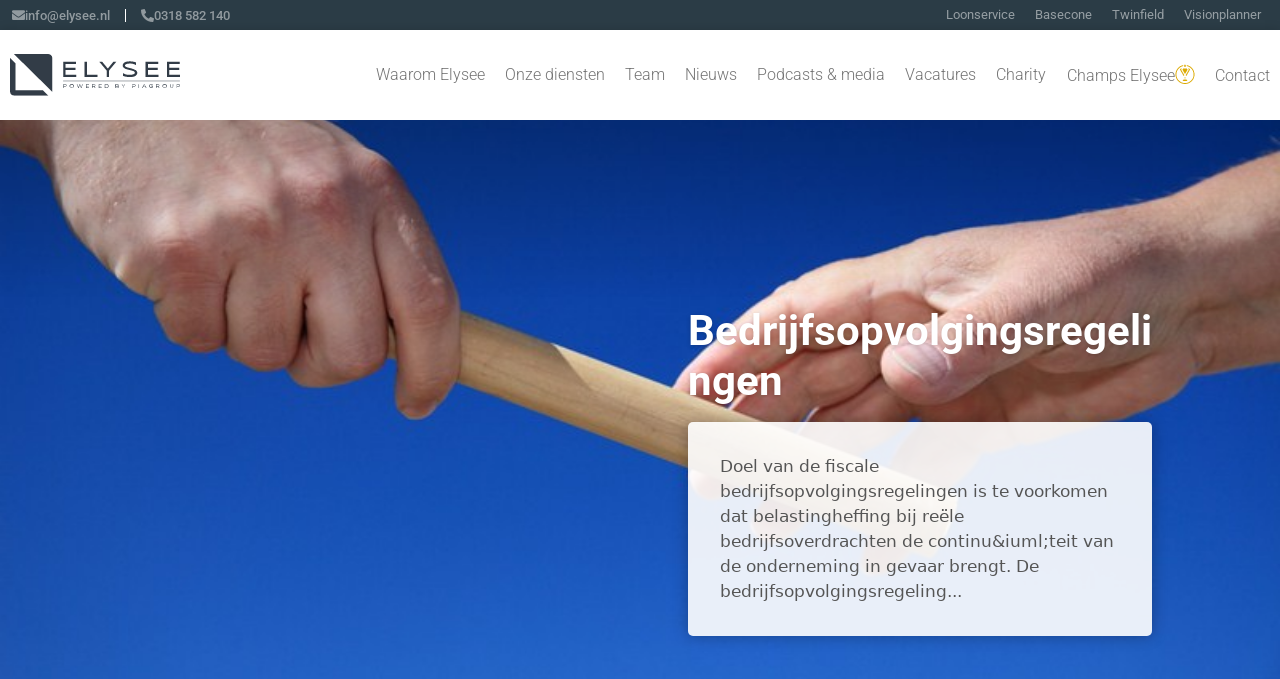

--- FILE ---
content_type: text/html; charset=UTF-8
request_url: https://elysee.nl/nieuws/belastingplan/bedrijfsopvolgingsregelingen/
body_size: 22152
content:
<!DOCTYPE html>
<html lang="nl-NL">
<head>
	<meta charset="UTF-8">
	<meta name='robots' content='index, follow, max-image-preview:large, max-snippet:-1, max-video-preview:-1' />
<meta name="viewport" content="width=device-width, initial-scale=1">
	<!-- This site is optimized with the Yoast SEO plugin v26.8 - https://yoast.com/product/yoast-seo-wordpress/ -->
	<title>Bedrijfsopvolgingsregelingen - Elysee</title>
	<link rel="canonical" href="https://elysee.nl/nieuws/belastingplan/bedrijfsopvolgingsregelingen/" />
	<meta property="og:locale" content="nl_NL" />
	<meta property="og:type" content="article" />
	<meta property="og:title" content="Bedrijfsopvolgingsregelingen - Elysee" />
	<meta property="og:description" content="Doel van de fiscale bedrijfsopvolgingsregelingen is te voorkomen dat belastingheffing bij reële bedrijfsoverdrachten de continu&iuml;teit van de onderneming in gevaar brengt. De bedrijfsopvolgingsregeling in de Successiewet (BOR) en de doorschuifregeling voor een aanmerkelijk belang in de" />
	<meta property="og:url" content="https://elysee.nl/nieuws/belastingplan/bedrijfsopvolgingsregelingen/" />
	<meta property="og:site_name" content="Elysee" />
	<meta property="article:published_time" content="2023-09-21T04:00:00+00:00" />
	<meta property="og:image" content="https://elysee.nl/wp-content/uploads/2023/09/291cd037-4b1c-4363-8414-14f25bd973bd.jpg" />
	<meta property="og:image:width" content="800" />
	<meta property="og:image:height" content="533" />
	<meta property="og:image:type" content="image/jpeg" />
	<meta name="twitter:card" content="summary_large_image" />
	<meta name="twitter:label1" content="Geschreven door" />
	<meta name="twitter:data1" content="" />
	<meta name="twitter:label2" content="Geschatte leestijd" />
	<meta name="twitter:data2" content="1 minuut" />
	<script type="application/ld+json" class="yoast-schema-graph">{"@context":"https://schema.org","@graph":[{"@type":"Article","@id":"https://elysee.nl/nieuws/belastingplan/bedrijfsopvolgingsregelingen/#article","isPartOf":{"@id":"https://elysee.nl/nieuws/belastingplan/bedrijfsopvolgingsregelingen/"},"author":{"name":"","@id":""},"headline":"Bedrijfsopvolgingsregelingen","datePublished":"2023-09-21T04:00:00+00:00","mainEntityOfPage":{"@id":"https://elysee.nl/nieuws/belastingplan/bedrijfsopvolgingsregelingen/"},"wordCount":257,"publisher":{"@id":"https://elysee.nl/#organization"},"image":{"@id":"https://elysee.nl/nieuws/belastingplan/bedrijfsopvolgingsregelingen/#primaryimage"},"thumbnailUrl":"https://elysee.nl/wp-content/uploads/2023/09/291cd037-4b1c-4363-8414-14f25bd973bd.jpg","articleSection":["Belastingplan"],"inLanguage":"nl-NL"},{"@type":"WebPage","@id":"https://elysee.nl/nieuws/belastingplan/bedrijfsopvolgingsregelingen/","url":"https://elysee.nl/nieuws/belastingplan/bedrijfsopvolgingsregelingen/","name":"Bedrijfsopvolgingsregelingen - Elysee","isPartOf":{"@id":"https://elysee.nl/#website"},"primaryImageOfPage":{"@id":"https://elysee.nl/nieuws/belastingplan/bedrijfsopvolgingsregelingen/#primaryimage"},"image":{"@id":"https://elysee.nl/nieuws/belastingplan/bedrijfsopvolgingsregelingen/#primaryimage"},"thumbnailUrl":"https://elysee.nl/wp-content/uploads/2023/09/291cd037-4b1c-4363-8414-14f25bd973bd.jpg","datePublished":"2023-09-21T04:00:00+00:00","breadcrumb":{"@id":"https://elysee.nl/nieuws/belastingplan/bedrijfsopvolgingsregelingen/#breadcrumb"},"inLanguage":"nl-NL","potentialAction":[{"@type":"ReadAction","target":["https://elysee.nl/nieuws/belastingplan/bedrijfsopvolgingsregelingen/"]}]},{"@type":"ImageObject","inLanguage":"nl-NL","@id":"https://elysee.nl/nieuws/belastingplan/bedrijfsopvolgingsregelingen/#primaryimage","url":"https://elysee.nl/wp-content/uploads/2023/09/291cd037-4b1c-4363-8414-14f25bd973bd.jpg","contentUrl":"https://elysee.nl/wp-content/uploads/2023/09/291cd037-4b1c-4363-8414-14f25bd973bd.jpg","width":800,"height":533},{"@type":"BreadcrumbList","@id":"https://elysee.nl/nieuws/belastingplan/bedrijfsopvolgingsregelingen/#breadcrumb","itemListElement":[{"@type":"ListItem","position":1,"name":"Home","item":"https://elysee.nl/"},{"@type":"ListItem","position":2,"name":"Bedrijfsopvolgingsregelingen"}]},{"@type":"WebSite","@id":"https://elysee.nl/#website","url":"https://elysee.nl/","name":"Elysee","description":"Richting geven aan jouw succes","publisher":{"@id":"https://elysee.nl/#organization"},"potentialAction":[{"@type":"SearchAction","target":{"@type":"EntryPoint","urlTemplate":"https://elysee.nl/?s={search_term_string}"},"query-input":{"@type":"PropertyValueSpecification","valueRequired":true,"valueName":"search_term_string"}}],"inLanguage":"nl-NL"},{"@type":"Organization","@id":"https://elysee.nl/#organization","name":"Elysee","url":"https://elysee.nl/","logo":{"@type":"ImageObject","inLanguage":"nl-NL","@id":"https://elysee.nl/#/schema/logo/image/","url":"https://elysee.nl/wp-content/uploads/2021/08/logo-accountancy.png","contentUrl":"https://elysee.nl/wp-content/uploads/2021/08/logo-accountancy.png","width":1374,"height":343,"caption":"Elysee"},"image":{"@id":"https://elysee.nl/#/schema/logo/image/"}},{"@type":"Person","@id":""}]}</script>
	<!-- / Yoast SEO plugin. -->


<link rel='dns-prefetch' href='//www.googletagmanager.com' />
<link rel="alternate" type="application/rss+xml" title="Elysee &raquo; feed" href="https://elysee.nl/feed/" />
<link rel="alternate" type="application/rss+xml" title="Elysee &raquo; reacties feed" href="https://elysee.nl/comments/feed/" />
<link rel="alternate" title="oEmbed (JSON)" type="application/json+oembed" href="https://elysee.nl/wp-json/oembed/1.0/embed?url=https%3A%2F%2Felysee.nl%2Fnieuws%2Fbelastingplan%2Fbedrijfsopvolgingsregelingen%2F" />
<link rel="alternate" title="oEmbed (XML)" type="text/xml+oembed" href="https://elysee.nl/wp-json/oembed/1.0/embed?url=https%3A%2F%2Felysee.nl%2Fnieuws%2Fbelastingplan%2Fbedrijfsopvolgingsregelingen%2F&#038;format=xml" />
<style id='wp-img-auto-sizes-contain-inline-css'>
img:is([sizes=auto i],[sizes^="auto," i]){contain-intrinsic-size:3000px 1500px}
/*# sourceURL=wp-img-auto-sizes-contain-inline-css */
</style>
<link rel='stylesheet' id='premium-addons-css' href='https://elysee.nl/wp-content/plugins/premium-addons-for-elementor/assets/frontend/min-css/premium-addons.min.css?ver=4.11.65' media='all' />
<link rel='stylesheet' id='wp-block-library-css' href='https://elysee.nl/wp-includes/css/dist/block-library/style.min.css?ver=6.9' media='all' />
<style id='classic-theme-styles-inline-css'>
/*! This file is auto-generated */
.wp-block-button__link{color:#fff;background-color:#32373c;border-radius:9999px;box-shadow:none;text-decoration:none;padding:calc(.667em + 2px) calc(1.333em + 2px);font-size:1.125em}.wp-block-file__button{background:#32373c;color:#fff;text-decoration:none}
/*# sourceURL=/wp-includes/css/classic-themes.min.css */
</style>
<link rel='stylesheet' id='jet-engine-frontend-css' href='https://elysee.nl/wp-content/plugins/jet-engine/assets/css/frontend.css?ver=3.8.2.1' media='all' />
<style id='global-styles-inline-css'>
:root{--wp--preset--aspect-ratio--square: 1;--wp--preset--aspect-ratio--4-3: 4/3;--wp--preset--aspect-ratio--3-4: 3/4;--wp--preset--aspect-ratio--3-2: 3/2;--wp--preset--aspect-ratio--2-3: 2/3;--wp--preset--aspect-ratio--16-9: 16/9;--wp--preset--aspect-ratio--9-16: 9/16;--wp--preset--color--black: #000000;--wp--preset--color--cyan-bluish-gray: #abb8c3;--wp--preset--color--white: #ffffff;--wp--preset--color--pale-pink: #f78da7;--wp--preset--color--vivid-red: #cf2e2e;--wp--preset--color--luminous-vivid-orange: #ff6900;--wp--preset--color--luminous-vivid-amber: #fcb900;--wp--preset--color--light-green-cyan: #7bdcb5;--wp--preset--color--vivid-green-cyan: #00d084;--wp--preset--color--pale-cyan-blue: #8ed1fc;--wp--preset--color--vivid-cyan-blue: #0693e3;--wp--preset--color--vivid-purple: #9b51e0;--wp--preset--color--contrast: var(--contrast);--wp--preset--color--contrast-2: var(--contrast-2);--wp--preset--color--contrast-3: var(--contrast-3);--wp--preset--color--base: var(--base);--wp--preset--color--base-2: var(--base-2);--wp--preset--color--base-3: var(--base-3);--wp--preset--color--accent: var(--accent);--wp--preset--gradient--vivid-cyan-blue-to-vivid-purple: linear-gradient(135deg,rgb(6,147,227) 0%,rgb(155,81,224) 100%);--wp--preset--gradient--light-green-cyan-to-vivid-green-cyan: linear-gradient(135deg,rgb(122,220,180) 0%,rgb(0,208,130) 100%);--wp--preset--gradient--luminous-vivid-amber-to-luminous-vivid-orange: linear-gradient(135deg,rgb(252,185,0) 0%,rgb(255,105,0) 100%);--wp--preset--gradient--luminous-vivid-orange-to-vivid-red: linear-gradient(135deg,rgb(255,105,0) 0%,rgb(207,46,46) 100%);--wp--preset--gradient--very-light-gray-to-cyan-bluish-gray: linear-gradient(135deg,rgb(238,238,238) 0%,rgb(169,184,195) 100%);--wp--preset--gradient--cool-to-warm-spectrum: linear-gradient(135deg,rgb(74,234,220) 0%,rgb(151,120,209) 20%,rgb(207,42,186) 40%,rgb(238,44,130) 60%,rgb(251,105,98) 80%,rgb(254,248,76) 100%);--wp--preset--gradient--blush-light-purple: linear-gradient(135deg,rgb(255,206,236) 0%,rgb(152,150,240) 100%);--wp--preset--gradient--blush-bordeaux: linear-gradient(135deg,rgb(254,205,165) 0%,rgb(254,45,45) 50%,rgb(107,0,62) 100%);--wp--preset--gradient--luminous-dusk: linear-gradient(135deg,rgb(255,203,112) 0%,rgb(199,81,192) 50%,rgb(65,88,208) 100%);--wp--preset--gradient--pale-ocean: linear-gradient(135deg,rgb(255,245,203) 0%,rgb(182,227,212) 50%,rgb(51,167,181) 100%);--wp--preset--gradient--electric-grass: linear-gradient(135deg,rgb(202,248,128) 0%,rgb(113,206,126) 100%);--wp--preset--gradient--midnight: linear-gradient(135deg,rgb(2,3,129) 0%,rgb(40,116,252) 100%);--wp--preset--font-size--small: 13px;--wp--preset--font-size--medium: 20px;--wp--preset--font-size--large: 36px;--wp--preset--font-size--x-large: 42px;--wp--preset--spacing--20: 0.44rem;--wp--preset--spacing--30: 0.67rem;--wp--preset--spacing--40: 1rem;--wp--preset--spacing--50: 1.5rem;--wp--preset--spacing--60: 2.25rem;--wp--preset--spacing--70: 3.38rem;--wp--preset--spacing--80: 5.06rem;--wp--preset--shadow--natural: 6px 6px 9px rgba(0, 0, 0, 0.2);--wp--preset--shadow--deep: 12px 12px 50px rgba(0, 0, 0, 0.4);--wp--preset--shadow--sharp: 6px 6px 0px rgba(0, 0, 0, 0.2);--wp--preset--shadow--outlined: 6px 6px 0px -3px rgb(255, 255, 255), 6px 6px rgb(0, 0, 0);--wp--preset--shadow--crisp: 6px 6px 0px rgb(0, 0, 0);}:where(.is-layout-flex){gap: 0.5em;}:where(.is-layout-grid){gap: 0.5em;}body .is-layout-flex{display: flex;}.is-layout-flex{flex-wrap: wrap;align-items: center;}.is-layout-flex > :is(*, div){margin: 0;}body .is-layout-grid{display: grid;}.is-layout-grid > :is(*, div){margin: 0;}:where(.wp-block-columns.is-layout-flex){gap: 2em;}:where(.wp-block-columns.is-layout-grid){gap: 2em;}:where(.wp-block-post-template.is-layout-flex){gap: 1.25em;}:where(.wp-block-post-template.is-layout-grid){gap: 1.25em;}.has-black-color{color: var(--wp--preset--color--black) !important;}.has-cyan-bluish-gray-color{color: var(--wp--preset--color--cyan-bluish-gray) !important;}.has-white-color{color: var(--wp--preset--color--white) !important;}.has-pale-pink-color{color: var(--wp--preset--color--pale-pink) !important;}.has-vivid-red-color{color: var(--wp--preset--color--vivid-red) !important;}.has-luminous-vivid-orange-color{color: var(--wp--preset--color--luminous-vivid-orange) !important;}.has-luminous-vivid-amber-color{color: var(--wp--preset--color--luminous-vivid-amber) !important;}.has-light-green-cyan-color{color: var(--wp--preset--color--light-green-cyan) !important;}.has-vivid-green-cyan-color{color: var(--wp--preset--color--vivid-green-cyan) !important;}.has-pale-cyan-blue-color{color: var(--wp--preset--color--pale-cyan-blue) !important;}.has-vivid-cyan-blue-color{color: var(--wp--preset--color--vivid-cyan-blue) !important;}.has-vivid-purple-color{color: var(--wp--preset--color--vivid-purple) !important;}.has-black-background-color{background-color: var(--wp--preset--color--black) !important;}.has-cyan-bluish-gray-background-color{background-color: var(--wp--preset--color--cyan-bluish-gray) !important;}.has-white-background-color{background-color: var(--wp--preset--color--white) !important;}.has-pale-pink-background-color{background-color: var(--wp--preset--color--pale-pink) !important;}.has-vivid-red-background-color{background-color: var(--wp--preset--color--vivid-red) !important;}.has-luminous-vivid-orange-background-color{background-color: var(--wp--preset--color--luminous-vivid-orange) !important;}.has-luminous-vivid-amber-background-color{background-color: var(--wp--preset--color--luminous-vivid-amber) !important;}.has-light-green-cyan-background-color{background-color: var(--wp--preset--color--light-green-cyan) !important;}.has-vivid-green-cyan-background-color{background-color: var(--wp--preset--color--vivid-green-cyan) !important;}.has-pale-cyan-blue-background-color{background-color: var(--wp--preset--color--pale-cyan-blue) !important;}.has-vivid-cyan-blue-background-color{background-color: var(--wp--preset--color--vivid-cyan-blue) !important;}.has-vivid-purple-background-color{background-color: var(--wp--preset--color--vivid-purple) !important;}.has-black-border-color{border-color: var(--wp--preset--color--black) !important;}.has-cyan-bluish-gray-border-color{border-color: var(--wp--preset--color--cyan-bluish-gray) !important;}.has-white-border-color{border-color: var(--wp--preset--color--white) !important;}.has-pale-pink-border-color{border-color: var(--wp--preset--color--pale-pink) !important;}.has-vivid-red-border-color{border-color: var(--wp--preset--color--vivid-red) !important;}.has-luminous-vivid-orange-border-color{border-color: var(--wp--preset--color--luminous-vivid-orange) !important;}.has-luminous-vivid-amber-border-color{border-color: var(--wp--preset--color--luminous-vivid-amber) !important;}.has-light-green-cyan-border-color{border-color: var(--wp--preset--color--light-green-cyan) !important;}.has-vivid-green-cyan-border-color{border-color: var(--wp--preset--color--vivid-green-cyan) !important;}.has-pale-cyan-blue-border-color{border-color: var(--wp--preset--color--pale-cyan-blue) !important;}.has-vivid-cyan-blue-border-color{border-color: var(--wp--preset--color--vivid-cyan-blue) !important;}.has-vivid-purple-border-color{border-color: var(--wp--preset--color--vivid-purple) !important;}.has-vivid-cyan-blue-to-vivid-purple-gradient-background{background: var(--wp--preset--gradient--vivid-cyan-blue-to-vivid-purple) !important;}.has-light-green-cyan-to-vivid-green-cyan-gradient-background{background: var(--wp--preset--gradient--light-green-cyan-to-vivid-green-cyan) !important;}.has-luminous-vivid-amber-to-luminous-vivid-orange-gradient-background{background: var(--wp--preset--gradient--luminous-vivid-amber-to-luminous-vivid-orange) !important;}.has-luminous-vivid-orange-to-vivid-red-gradient-background{background: var(--wp--preset--gradient--luminous-vivid-orange-to-vivid-red) !important;}.has-very-light-gray-to-cyan-bluish-gray-gradient-background{background: var(--wp--preset--gradient--very-light-gray-to-cyan-bluish-gray) !important;}.has-cool-to-warm-spectrum-gradient-background{background: var(--wp--preset--gradient--cool-to-warm-spectrum) !important;}.has-blush-light-purple-gradient-background{background: var(--wp--preset--gradient--blush-light-purple) !important;}.has-blush-bordeaux-gradient-background{background: var(--wp--preset--gradient--blush-bordeaux) !important;}.has-luminous-dusk-gradient-background{background: var(--wp--preset--gradient--luminous-dusk) !important;}.has-pale-ocean-gradient-background{background: var(--wp--preset--gradient--pale-ocean) !important;}.has-electric-grass-gradient-background{background: var(--wp--preset--gradient--electric-grass) !important;}.has-midnight-gradient-background{background: var(--wp--preset--gradient--midnight) !important;}.has-small-font-size{font-size: var(--wp--preset--font-size--small) !important;}.has-medium-font-size{font-size: var(--wp--preset--font-size--medium) !important;}.has-large-font-size{font-size: var(--wp--preset--font-size--large) !important;}.has-x-large-font-size{font-size: var(--wp--preset--font-size--x-large) !important;}
:where(.wp-block-post-template.is-layout-flex){gap: 1.25em;}:where(.wp-block-post-template.is-layout-grid){gap: 1.25em;}
:where(.wp-block-term-template.is-layout-flex){gap: 1.25em;}:where(.wp-block-term-template.is-layout-grid){gap: 1.25em;}
:where(.wp-block-columns.is-layout-flex){gap: 2em;}:where(.wp-block-columns.is-layout-grid){gap: 2em;}
:root :where(.wp-block-pullquote){font-size: 1.5em;line-height: 1.6;}
/*# sourceURL=global-styles-inline-css */
</style>
<link rel='stylesheet' id='generate-style-css' href='https://elysee.nl/wp-content/themes/generatepress/assets/css/main.min.css?ver=3.6.1' media='all' />
<style id='generate-style-inline-css'>
body{background-color:#f7f8f9;color:#222222;}a{color:#1e73be;}a:hover, a:focus, a:active{color:#000000;}.wp-block-group__inner-container{max-width:1200px;margin-left:auto;margin-right:auto;}.site-header .header-image{width:300px;}:root{--contrast:#222222;--contrast-2:#575760;--contrast-3:#b2b2be;--base:#f0f0f0;--base-2:#f7f8f9;--base-3:#ffffff;--accent:#1e73be;}:root .has-contrast-color{color:var(--contrast);}:root .has-contrast-background-color{background-color:var(--contrast);}:root .has-contrast-2-color{color:var(--contrast-2);}:root .has-contrast-2-background-color{background-color:var(--contrast-2);}:root .has-contrast-3-color{color:var(--contrast-3);}:root .has-contrast-3-background-color{background-color:var(--contrast-3);}:root .has-base-color{color:var(--base);}:root .has-base-background-color{background-color:var(--base);}:root .has-base-2-color{color:var(--base-2);}:root .has-base-2-background-color{background-color:var(--base-2);}:root .has-base-3-color{color:var(--base-3);}:root .has-base-3-background-color{background-color:var(--base-3);}:root .has-accent-color{color:var(--accent);}:root .has-accent-background-color{background-color:var(--accent);}body, button, input, select, textarea{font-family:-apple-system, system-ui, BlinkMacSystemFont, "Segoe UI", Helvetica, Arial, sans-serif, "Apple Color Emoji", "Segoe UI Emoji", "Segoe UI Symbol";}body{line-height:1.5;}.entry-content > [class*="wp-block-"]:not(:last-child):not(.wp-block-heading){margin-bottom:1.5em;}.main-navigation .main-nav ul ul li a{font-size:14px;}.sidebar .widget, .footer-widgets .widget{font-size:17px;}@media (max-width:768px){h1{font-size:31px;}h2{font-size:27px;}h3{font-size:24px;}h4{font-size:22px;}h5{font-size:19px;}}.top-bar{background-color:#636363;color:#ffffff;}.top-bar a{color:#ffffff;}.top-bar a:hover{color:#303030;}.site-header{background-color:#ffffff;}.main-title a,.main-title a:hover{color:#222222;}.site-description{color:#757575;}.mobile-menu-control-wrapper .menu-toggle,.mobile-menu-control-wrapper .menu-toggle:hover,.mobile-menu-control-wrapper .menu-toggle:focus,.has-inline-mobile-toggle #site-navigation.toggled{background-color:rgba(0, 0, 0, 0.02);}.main-navigation,.main-navigation ul ul{background-color:#ffffff;}.main-navigation .main-nav ul li a, .main-navigation .menu-toggle, .main-navigation .menu-bar-items{color:#515151;}.main-navigation .main-nav ul li:not([class*="current-menu-"]):hover > a, .main-navigation .main-nav ul li:not([class*="current-menu-"]):focus > a, .main-navigation .main-nav ul li.sfHover:not([class*="current-menu-"]) > a, .main-navigation .menu-bar-item:hover > a, .main-navigation .menu-bar-item.sfHover > a{color:#7a8896;background-color:#ffffff;}button.menu-toggle:hover,button.menu-toggle:focus{color:#515151;}.main-navigation .main-nav ul li[class*="current-menu-"] > a{color:#7a8896;background-color:#ffffff;}.navigation-search input[type="search"],.navigation-search input[type="search"]:active, .navigation-search input[type="search"]:focus, .main-navigation .main-nav ul li.search-item.active > a, .main-navigation .menu-bar-items .search-item.active > a{color:#7a8896;background-color:#ffffff;}.main-navigation ul ul{background-color:#eaeaea;}.main-navigation .main-nav ul ul li a{color:#515151;}.main-navigation .main-nav ul ul li:not([class*="current-menu-"]):hover > a,.main-navigation .main-nav ul ul li:not([class*="current-menu-"]):focus > a, .main-navigation .main-nav ul ul li.sfHover:not([class*="current-menu-"]) > a{color:#7a8896;background-color:#eaeaea;}.main-navigation .main-nav ul ul li[class*="current-menu-"] > a{color:#7a8896;background-color:#eaeaea;}.separate-containers .inside-article, .separate-containers .comments-area, .separate-containers .page-header, .one-container .container, .separate-containers .paging-navigation, .inside-page-header{background-color:#ffffff;}.entry-title a{color:#222222;}.entry-title a:hover{color:#55555e;}.entry-meta{color:#595959;}.sidebar .widget{background-color:#ffffff;}.footer-widgets{background-color:#ffffff;}.footer-widgets .widget-title{color:#000000;}.site-info{color:#ffffff;background-color:#55555e;}.site-info a{color:#ffffff;}.site-info a:hover{color:#d3d3d3;}.footer-bar .widget_nav_menu .current-menu-item a{color:#d3d3d3;}input[type="text"],input[type="email"],input[type="url"],input[type="password"],input[type="search"],input[type="tel"],input[type="number"],textarea,select{color:#666666;background-color:#fafafa;border-color:#cccccc;}input[type="text"]:focus,input[type="email"]:focus,input[type="url"]:focus,input[type="password"]:focus,input[type="search"]:focus,input[type="tel"]:focus,input[type="number"]:focus,textarea:focus,select:focus{color:#666666;background-color:#ffffff;border-color:#bfbfbf;}button,html input[type="button"],input[type="reset"],input[type="submit"],a.button,a.wp-block-button__link:not(.has-background){color:#ffffff;background-color:#55555e;}button:hover,html input[type="button"]:hover,input[type="reset"]:hover,input[type="submit"]:hover,a.button:hover,button:focus,html input[type="button"]:focus,input[type="reset"]:focus,input[type="submit"]:focus,a.button:focus,a.wp-block-button__link:not(.has-background):active,a.wp-block-button__link:not(.has-background):focus,a.wp-block-button__link:not(.has-background):hover{color:#ffffff;background-color:#3f4047;}a.generate-back-to-top{background-color:rgba( 0,0,0,0.4 );color:#ffffff;}a.generate-back-to-top:hover,a.generate-back-to-top:focus{background-color:rgba( 0,0,0,0.6 );color:#ffffff;}:root{--gp-search-modal-bg-color:var(--base-3);--gp-search-modal-text-color:var(--contrast);--gp-search-modal-overlay-bg-color:rgba(0,0,0,0.2);}@media (max-width:768px){.main-navigation .menu-bar-item:hover > a, .main-navigation .menu-bar-item.sfHover > a{background:none;color:#515151;}}.nav-below-header .main-navigation .inside-navigation.grid-container, .nav-above-header .main-navigation .inside-navigation.grid-container{padding:0px 20px 0px 20px;}.site-main .wp-block-group__inner-container{padding:40px;}.separate-containers .paging-navigation{padding-top:20px;padding-bottom:20px;}.entry-content .alignwide, body:not(.no-sidebar) .entry-content .alignfull{margin-left:-40px;width:calc(100% + 80px);max-width:calc(100% + 80px);}.rtl .menu-item-has-children .dropdown-menu-toggle{padding-left:20px;}.rtl .main-navigation .main-nav ul li.menu-item-has-children > a{padding-right:20px;}@media (max-width:768px){.separate-containers .inside-article, .separate-containers .comments-area, .separate-containers .page-header, .separate-containers .paging-navigation, .one-container .site-content, .inside-page-header{padding:30px;}.site-main .wp-block-group__inner-container{padding:30px;}.inside-top-bar{padding-right:30px;padding-left:30px;}.inside-header{padding-right:30px;padding-left:30px;}.widget-area .widget{padding-top:30px;padding-right:30px;padding-bottom:30px;padding-left:30px;}.footer-widgets-container{padding-top:30px;padding-right:30px;padding-bottom:30px;padding-left:30px;}.inside-site-info{padding-right:30px;padding-left:30px;}.entry-content .alignwide, body:not(.no-sidebar) .entry-content .alignfull{margin-left:-30px;width:calc(100% + 60px);max-width:calc(100% + 60px);}.one-container .site-main .paging-navigation{margin-bottom:20px;}}/* End cached CSS */.is-right-sidebar{width:30%;}.is-left-sidebar{width:30%;}.site-content .content-area{width:100%;}@media (max-width:768px){.main-navigation .menu-toggle,.sidebar-nav-mobile:not(#sticky-placeholder){display:block;}.main-navigation ul,.gen-sidebar-nav,.main-navigation:not(.slideout-navigation):not(.toggled) .main-nav > ul,.has-inline-mobile-toggle #site-navigation .inside-navigation > *:not(.navigation-search):not(.main-nav){display:none;}.nav-align-right .inside-navigation,.nav-align-center .inside-navigation{justify-content:space-between;}.has-inline-mobile-toggle .mobile-menu-control-wrapper{display:flex;flex-wrap:wrap;}.has-inline-mobile-toggle .inside-header{flex-direction:row;text-align:left;flex-wrap:wrap;}.has-inline-mobile-toggle .header-widget,.has-inline-mobile-toggle #site-navigation{flex-basis:100%;}.nav-float-left .has-inline-mobile-toggle #site-navigation{order:10;}}
.elementor-template-full-width .site-content{display:block;}
/*# sourceURL=generate-style-inline-css */
</style>
<link rel='stylesheet' id='generate-child-css' href='https://elysee.nl/wp-content/themes/generatepress_child/style.css?ver=1636532078' media='all' />
<link rel='stylesheet' id='cherry-handler-css-css' href='https://elysee.nl/wp-content/plugins/jetwidgets-for-elementor/cherry-framework/modules/cherry-handler/assets/css/cherry-handler-styles.min.css?ver=1.5.11' media='all' />
<link rel='stylesheet' id='jet-widgets-css' href='https://elysee.nl/wp-content/plugins/jetwidgets-for-elementor/assets/css/jet-widgets.css?ver=1.0.21' media='all' />
<link rel='stylesheet' id='jet-widgets-skin-css' href='https://elysee.nl/wp-content/plugins/jetwidgets-for-elementor/assets/css/jet-widgets-skin.css?ver=1.0.21' media='all' />
<link rel='stylesheet' id='jet-juxtapose-css-css' href='https://elysee.nl/wp-content/plugins/jetwidgets-for-elementor/assets/css/lib/juxtapose/juxtapose.css?ver=1.3.0' media='all' />
<link rel='stylesheet' id='elementor-frontend-css' href='https://elysee.nl/wp-content/plugins/elementor/assets/css/frontend.min.css?ver=3.34.4' media='all' />
<link rel='stylesheet' id='widget-heading-css' href='https://elysee.nl/wp-content/plugins/elementor/assets/css/widget-heading.min.css?ver=3.34.4' media='all' />
<link rel='stylesheet' id='widget-image-css' href='https://elysee.nl/wp-content/plugins/elementor/assets/css/widget-image.min.css?ver=3.34.4' media='all' />
<link rel='stylesheet' id='e-animation-fadeInRight-css' href='https://elysee.nl/wp-content/plugins/elementor/assets/lib/animations/styles/fadeInRight.min.css?ver=3.34.4' media='all' />
<link rel='stylesheet' id='e-popup-css' href='https://elysee.nl/wp-content/plugins/elementor-pro/assets/css/conditionals/popup.min.css?ver=3.34.4' media='all' />
<link rel='stylesheet' id='widget-video-css' href='https://elysee.nl/wp-content/plugins/elementor/assets/css/widget-video.min.css?ver=3.34.4' media='all' />
<link rel='stylesheet' id='widget-nav-menu-css' href='https://elysee.nl/wp-content/plugins/elementor-pro/assets/css/widget-nav-menu.min.css?ver=3.34.4' media='all' />
<link rel='stylesheet' id='widget-icon-list-css' href='https://elysee.nl/wp-content/plugins/elementor/assets/css/widget-icon-list.min.css?ver=3.34.4' media='all' />
<link rel='stylesheet' id='e-sticky-css' href='https://elysee.nl/wp-content/plugins/elementor-pro/assets/css/modules/sticky.min.css?ver=3.34.4' media='all' />
<link rel='stylesheet' id='widget-post-info-css' href='https://elysee.nl/wp-content/plugins/elementor-pro/assets/css/widget-post-info.min.css?ver=3.34.4' media='all' />
<link rel='stylesheet' id='elementor-icons-shared-0-css' href='https://elysee.nl/wp-content/plugins/elementor/assets/lib/font-awesome/css/fontawesome.min.css?ver=5.15.3' media='all' />
<link rel='stylesheet' id='elementor-icons-fa-regular-css' href='https://elysee.nl/wp-content/plugins/elementor/assets/lib/font-awesome/css/regular.min.css?ver=5.15.3' media='all' />
<link rel='stylesheet' id='elementor-icons-fa-solid-css' href='https://elysee.nl/wp-content/plugins/elementor/assets/lib/font-awesome/css/solid.min.css?ver=5.15.3' media='all' />
<link rel='stylesheet' id='widget-form-css' href='https://elysee.nl/wp-content/plugins/elementor-pro/assets/css/widget-form.min.css?ver=3.34.4' media='all' />
<link rel='stylesheet' id='elementor-icons-css' href='https://elysee.nl/wp-content/plugins/elementor/assets/lib/eicons/css/elementor-icons.min.css?ver=5.46.0' media='all' />
<link rel='stylesheet' id='elementor-post-7-css' href='https://elysee.nl/wp-content/uploads/elementor/css/post-7.css?ver=1769753746' media='all' />
<link rel='stylesheet' id='elementor-post-11341-css' href='https://elysee.nl/wp-content/uploads/elementor/css/post-11341.css?ver=1769753746' media='all' />
<link rel='stylesheet' id='elementor-post-10940-css' href='https://elysee.nl/wp-content/uploads/elementor/css/post-10940.css?ver=1769753746' media='all' />
<link rel='stylesheet' id='elementor-post-6226-css' href='https://elysee.nl/wp-content/uploads/elementor/css/post-6226.css?ver=1769753746' media='all' />
<link rel='stylesheet' id='elementor-post-4179-css' href='https://elysee.nl/wp-content/uploads/elementor/css/post-4179.css?ver=1769753746' media='all' />
<link rel='stylesheet' id='elementor-post-687-css' href='https://elysee.nl/wp-content/uploads/elementor/css/post-687.css?ver=1769753746' media='all' />
<link rel='stylesheet' id='elementor-post-4980-css' href='https://elysee.nl/wp-content/uploads/elementor/css/post-4980.css?ver=1769753747' media='all' />
<link rel='stylesheet' id='elementor-gf-local-roboto-css' href='https://elysee.nl/wp-content/uploads/elementor/google-fonts/css/roboto.css?ver=1742224449' media='all' />
<link rel='stylesheet' id='elementor-gf-local-robotoslab-css' href='https://elysee.nl/wp-content/uploads/elementor/google-fonts/css/robotoslab.css?ver=1742224451' media='all' />
<link rel='stylesheet' id='elementor-icons-fa-brands-css' href='https://elysee.nl/wp-content/plugins/elementor/assets/lib/font-awesome/css/brands.min.css?ver=5.15.3' media='all' />
<script src="https://elysee.nl/wp-includes/js/jquery/jquery.min.js?ver=3.7.1" id="jquery-core-js"></script>
<script src="https://elysee.nl/wp-includes/js/jquery/jquery-migrate.min.js?ver=3.4.1" id="jquery-migrate-js"></script>
<script src="https://elysee.nl/wp-content/themes/generatepress_child/assets/js/uikit.min.js?ver=6.9" id="uikit-js"></script>

<!-- Google tag (gtag.js) snippet toegevoegd door Site Kit -->
<!-- Google Analytics snippet toegevoegd door Site Kit -->
<script src="https://www.googletagmanager.com/gtag/js?id=G-8HLHJHZBPC" id="google_gtagjs-js" async></script>
<script id="google_gtagjs-js-after">
window.dataLayer = window.dataLayer || [];function gtag(){dataLayer.push(arguments);}
gtag("set","linker",{"domains":["elysee.nl"]});
gtag("js", new Date());
gtag("set", "developer_id.dZTNiMT", true);
gtag("config", "G-8HLHJHZBPC");
//# sourceURL=google_gtagjs-js-after
</script>
<link rel="https://api.w.org/" href="https://elysee.nl/wp-json/" /><link rel="alternate" title="JSON" type="application/json" href="https://elysee.nl/wp-json/wp/v2/posts/11380" /><link rel="EditURI" type="application/rsd+xml" title="RSD" href="https://elysee.nl/xmlrpc.php?rsd" />
<meta name="generator" content="WordPress 6.9" />
<link rel='shortlink' href='https://elysee.nl/?p=11380' />
<meta name="generator" content="Site Kit by Google 1.171.0" /><!--  im inforwijzers color settings -->
<link href='https://cdn.informanagement.com/Content/ePrint/Assets/Accountants/453/SiteStyles/Settings.css' rel='stylesheet' type='text/css' />
<link href='https://cdn.informanagement.com/Content/ePrint/Assets/Accountants/Common/CSS/CommonModals.css' rel='stylesheet' type='text/css' />
<!-- /im inforwijzers color settings -->
<!--  im inforwijzers scripts -->
<script>
  var url = 'https://eprint.informanagement.com/Int/AccountantOnlineTemplates?ui=3e788c40-6fce-4ad4-8b63-00291b4f9b89'
</script>
<script src='https://cdn.informanagement.com/Content/Shared/JSWindow/ModalPopupWindow.js'></script>
<script src='https://cdn.informanagement.com/Content/ePrint/Assets/Accountants/Common/JS/Integrationjs.js'></script>
<!-- /im inforwijzers scripts -->
<meta name="generator" content="Elementor 3.34.4; features: additional_custom_breakpoints; settings: css_print_method-external, google_font-enabled, font_display-auto">
<style>.recentcomments a{display:inline !important;padding:0 !important;margin:0 !important;}</style>			<style>
				.e-con.e-parent:nth-of-type(n+4):not(.e-lazyloaded):not(.e-no-lazyload),
				.e-con.e-parent:nth-of-type(n+4):not(.e-lazyloaded):not(.e-no-lazyload) * {
					background-image: none !important;
				}
				@media screen and (max-height: 1024px) {
					.e-con.e-parent:nth-of-type(n+3):not(.e-lazyloaded):not(.e-no-lazyload),
					.e-con.e-parent:nth-of-type(n+3):not(.e-lazyloaded):not(.e-no-lazyload) * {
						background-image: none !important;
					}
				}
				@media screen and (max-height: 640px) {
					.e-con.e-parent:nth-of-type(n+2):not(.e-lazyloaded):not(.e-no-lazyload),
					.e-con.e-parent:nth-of-type(n+2):not(.e-lazyloaded):not(.e-no-lazyload) * {
						background-image: none !important;
					}
				}
			</style>
			<link rel="icon" href="https://elysee.nl/wp-content/uploads/2021/07/favicon.svg" sizes="32x32" />
<link rel="icon" href="https://elysee.nl/wp-content/uploads/2021/07/favicon.svg" sizes="192x192" />
<link rel="apple-touch-icon" href="https://elysee.nl/wp-content/uploads/2021/07/favicon.svg" />
<meta name="msapplication-TileImage" content="https://elysee.nl/wp-content/uploads/2021/07/favicon.svg" />
</head>

<body class="wp-singular post-template-default single single-post postid-11380 single-format-standard wp-custom-logo wp-embed-responsive wp-theme-generatepress wp-child-theme-generatepress_child no-sidebar nav-float-right separate-containers header-aligned-left dropdown-hover featured-image-active elementor-default elementor-template-full-width elementor-kit-7 elementor-page-4980 full-width-content" itemtype="https://schema.org/Blog" itemscope>
	<style>
	body{
    max-width: 100vw !important;
    overflow-x: hidden !important;
	}
</style>
<a class="screen-reader-text skip-link" href="#content" title="Ga naar de inhoud">Ga naar de inhoud</a>		<header data-elementor-type="header" data-elementor-id="4179" class="elementor elementor-4179 elementor-location-header" data-elementor-post-type="elementor_library">
					<section class="elementor-section elementor-top-section elementor-element elementor-element-5a409e9 elementor-section-content-middle elementor-hidden-phone elementor-section-full_width elementor-section-height-default elementor-section-height-default" data-id="5a409e9" data-element_type="section" data-settings="{&quot;background_background&quot;:&quot;classic&quot;}">
						<div class="elementor-container elementor-column-gap-default">
					<div class="elementor-column elementor-col-50 elementor-top-column elementor-element elementor-element-2068d71" data-id="2068d71" data-element_type="column">
			<div class="elementor-widget-wrap elementor-element-populated">
						<div class="elementor-element elementor-element-1138883 elementor-align-right elementor-widget__width-auto elementor-widget elementor-widget-button" data-id="1138883" data-element_type="widget" data-widget_type="button.default">
				<div class="elementor-widget-container">
									<div class="elementor-button-wrapper">
					<a class="elementor-button elementor-button-link elementor-size-sm" href="/cdn-cgi/l/email-protection#9cf5f2faf3dcf9f0e5eff9f9b2f2f0">
						<span class="elementor-button-content-wrapper">
						<span class="elementor-button-icon">
				<i aria-hidden="true" class="fas fa-envelope"></i>			</span>
									<span class="elementor-button-text"><span class="__cf_email__" data-cfemail="244d4a424b6441485d5741410a4a48">[email&#160;protected]</span></span>
					</span>
					</a>
				</div>
								</div>
				</div>
				<div class="elementor-element elementor-element-44fa12d elementor-align-right elementor-widget__width-auto elementor-widget elementor-widget-button" data-id="44fa12d" data-element_type="widget" data-widget_type="button.default">
				<div class="elementor-widget-container">
									<div class="elementor-button-wrapper">
					<a class="elementor-button elementor-button-link elementor-size-sm" href="tel:0031318582140">
						<span class="elementor-button-content-wrapper">
						<span class="elementor-button-icon">
				<i aria-hidden="true" class="fas fa-phone-alt"></i>			</span>
									<span class="elementor-button-text">0318 582 140</span>
					</span>
					</a>
				</div>
								</div>
				</div>
					</div>
		</div>
				<div class="elementor-column elementor-col-50 elementor-top-column elementor-element elementor-element-e63e8dc" data-id="e63e8dc" data-element_type="column">
			<div class="elementor-widget-wrap elementor-element-populated">
						<div class="elementor-element elementor-element-f6b774b elementor-nav-menu--dropdown-none elementor-widget-mobile__width-auto elementor-widget__width-auto elementor-widget-tablet__width-auto elementor-widget elementor-widget-nav-menu" data-id="f6b774b" data-element_type="widget" data-settings="{&quot;submenu_icon&quot;:{&quot;value&quot;:&quot;&lt;i class=\&quot;\&quot; aria-hidden=\&quot;true\&quot;&gt;&lt;\/i&gt;&quot;,&quot;library&quot;:&quot;&quot;},&quot;layout&quot;:&quot;horizontal&quot;}" data-widget_type="nav-menu.default">
				<div class="elementor-widget-container">
								<nav aria-label="Menu" class="elementor-nav-menu--main elementor-nav-menu__container elementor-nav-menu--layout-horizontal e--pointer-none">
				<ul id="menu-1-f6b774b" class="elementor-nav-menu"><li class="menu-item menu-item-type-custom menu-item-object-custom menu-item-6782"><a href="https://elysee.nmbrs.nl/applications/Common/Login.aspx?ReturnUrl=%2f" class="elementor-item">Loonservice</a></li>
<li class="menu-item menu-item-type-custom menu-item-object-custom menu-item-6783"><a href="https://identity.basecone.com/authentication/login?signin=39c4db8397e6eed25c660dea4a6f6a90" class="elementor-item">Basecone</a></li>
<li class="menu-item menu-item-type-custom menu-item-object-custom menu-item-6784"><a href="https://login.twinfield.com/" class="elementor-item">Twinfield</a></li>
<li class="menu-item menu-item-type-custom menu-item-object-custom menu-item-6785"><a href="https://auth.visionplanner.nl/Account/Login?ReturnUrl=%2Fconnect%2Fauthorize%2Fcallback%3Fclient_id%3Dcloud%26redirect_uri%3Dhttps%253A%252F%252Fcloud.visionplanner.nl%252Fsign-in-callback%26response_type%3Dcode%26scope%3Dopenid%2520profile%2520user_api%26state%3D37bd11041b3f433ba7c9bb129246ffca%26code_challenge%3DtGPCJ82atkZXo5tzAH44rJGEGN9Cmip7I9W4gS7OMxk%26code_challenge_method%3DS256%26response_mode%3Dquery%26invitationKey" class="elementor-item">Visionplanner</a></li>
</ul>			</nav>
						<nav class="elementor-nav-menu--dropdown elementor-nav-menu__container" aria-hidden="true">
				<ul id="menu-2-f6b774b" class="elementor-nav-menu"><li class="menu-item menu-item-type-custom menu-item-object-custom menu-item-6782"><a href="https://elysee.nmbrs.nl/applications/Common/Login.aspx?ReturnUrl=%2f" class="elementor-item" tabindex="-1">Loonservice</a></li>
<li class="menu-item menu-item-type-custom menu-item-object-custom menu-item-6783"><a href="https://identity.basecone.com/authentication/login?signin=39c4db8397e6eed25c660dea4a6f6a90" class="elementor-item" tabindex="-1">Basecone</a></li>
<li class="menu-item menu-item-type-custom menu-item-object-custom menu-item-6784"><a href="https://login.twinfield.com/" class="elementor-item" tabindex="-1">Twinfield</a></li>
<li class="menu-item menu-item-type-custom menu-item-object-custom menu-item-6785"><a href="https://auth.visionplanner.nl/Account/Login?ReturnUrl=%2Fconnect%2Fauthorize%2Fcallback%3Fclient_id%3Dcloud%26redirect_uri%3Dhttps%253A%252F%252Fcloud.visionplanner.nl%252Fsign-in-callback%26response_type%3Dcode%26scope%3Dopenid%2520profile%2520user_api%26state%3D37bd11041b3f433ba7c9bb129246ffca%26code_challenge%3DtGPCJ82atkZXo5tzAH44rJGEGN9Cmip7I9W4gS7OMxk%26code_challenge_method%3DS256%26response_mode%3Dquery%26invitationKey" class="elementor-item" tabindex="-1">Visionplanner</a></li>
</ul>			</nav>
						</div>
				</div>
					</div>
		</div>
					</div>
		</section>
				<section class="elementor-section elementor-top-section elementor-element elementor-element-e760caa elementor-section-boxed elementor-section-height-default elementor-section-height-default" data-id="e760caa" data-element_type="section" data-settings="{&quot;background_background&quot;:&quot;classic&quot;,&quot;sticky&quot;:&quot;top&quot;,&quot;sticky_on&quot;:[&quot;desktop&quot;,&quot;tablet&quot;,&quot;mobile&quot;],&quot;sticky_offset&quot;:0,&quot;sticky_effects_offset&quot;:0,&quot;sticky_anchor_link_offset&quot;:0}">
						<div class="elementor-container elementor-column-gap-default">
					<div class="elementor-column elementor-col-50 elementor-top-column elementor-element elementor-element-45a1429" data-id="45a1429" data-element_type="column">
			<div class="elementor-widget-wrap elementor-element-populated">
						<div class="elementor-element elementor-element-b5ffef4 elementor-widget elementor-widget-image" data-id="b5ffef4" data-element_type="widget" data-widget_type="image.default">
				<div class="elementor-widget-container">
																<a href="https://elysee.nl">
							<img src="https://elysee.nl/wp-content/uploads/2021/08/elysee-piagroup.svg" class="attachment-full size-full wp-image-12904" alt="" />								</a>
															</div>
				</div>
					</div>
		</div>
				<div class="elementor-column elementor-col-50 elementor-top-column elementor-element elementor-element-f500f0a" data-id="f500f0a" data-element_type="column">
			<div class="elementor-widget-wrap elementor-element-populated">
						<div class="elementor-element elementor-element-e914948 elementor-nav-menu__align-center elementor-widget-tablet__width-auto elementor-widget__width-auto elementor-nav-menu--dropdown-none elementor-hidden-tablet elementor-hidden-mobile elementor-widget elementor-widget-nav-menu" data-id="e914948" data-element_type="widget" data-settings="{&quot;submenu_icon&quot;:{&quot;value&quot;:&quot;&lt;i class=\&quot;fas fa-plus\&quot; aria-hidden=\&quot;true\&quot;&gt;&lt;\/i&gt;&quot;,&quot;library&quot;:&quot;fa-solid&quot;},&quot;layout&quot;:&quot;horizontal&quot;}" data-widget_type="nav-menu.default">
				<div class="elementor-widget-container">
								<nav aria-label="Menu" class="elementor-nav-menu--main elementor-nav-menu__container elementor-nav-menu--layout-horizontal e--pointer-underline e--animation-slide">
				<ul id="menu-1-e914948" class="elementor-nav-menu"><li class="menu-item menu-item-type-post_type menu-item-object-page menu-item-3834"><a href="https://elysee.nl/waarom-elysee/" class="elementor-item">Waarom Elysee</a></li>
<li class="menu-item menu-item-type-post_type menu-item-object-page menu-item-26"><a href="https://elysee.nl/onze-diensten/" class="elementor-item">Onze diensten</a></li>
<li class="menu-item menu-item-type-post_type menu-item-object-page menu-item-6747"><a href="https://elysee.nl/team/" class="elementor-item">Team</a></li>
<li class="menu-item menu-item-type-post_type menu-item-object-page menu-item-5114"><a href="https://elysee.nl/nieuws/" class="elementor-item">Nieuws</a></li>
<li class="menu-item menu-item-type-post_type menu-item-object-page menu-item-11011"><a href="https://elysee.nl/podcasts-en-media/" class="elementor-item">Podcasts &#038; media</a></li>
<li class="menu-item menu-item-type-post_type menu-item-object-page menu-item-3835"><a href="https://elysee.nl/werken-bij-elysee/" class="elementor-item">Vacatures</a></li>
<li class="menu-item menu-item-type-post_type menu-item-object-page menu-item-6759"><a href="https://elysee.nl/charity/" class="elementor-item">Charity</a></li>
</ul>			</nav>
						<nav class="elementor-nav-menu--dropdown elementor-nav-menu__container" aria-hidden="true">
				<ul id="menu-2-e914948" class="elementor-nav-menu"><li class="menu-item menu-item-type-post_type menu-item-object-page menu-item-3834"><a href="https://elysee.nl/waarom-elysee/" class="elementor-item" tabindex="-1">Waarom Elysee</a></li>
<li class="menu-item menu-item-type-post_type menu-item-object-page menu-item-26"><a href="https://elysee.nl/onze-diensten/" class="elementor-item" tabindex="-1">Onze diensten</a></li>
<li class="menu-item menu-item-type-post_type menu-item-object-page menu-item-6747"><a href="https://elysee.nl/team/" class="elementor-item" tabindex="-1">Team</a></li>
<li class="menu-item menu-item-type-post_type menu-item-object-page menu-item-5114"><a href="https://elysee.nl/nieuws/" class="elementor-item" tabindex="-1">Nieuws</a></li>
<li class="menu-item menu-item-type-post_type menu-item-object-page menu-item-11011"><a href="https://elysee.nl/podcasts-en-media/" class="elementor-item" tabindex="-1">Podcasts &#038; media</a></li>
<li class="menu-item menu-item-type-post_type menu-item-object-page menu-item-3835"><a href="https://elysee.nl/werken-bij-elysee/" class="elementor-item" tabindex="-1">Vacatures</a></li>
<li class="menu-item menu-item-type-post_type menu-item-object-page menu-item-6759"><a href="https://elysee.nl/charity/" class="elementor-item" tabindex="-1">Charity</a></li>
</ul>			</nav>
						</div>
				</div>
				<div class="elementor-element elementor-element-42e5511 elementor-align-left elementor-widget__width-auto champs-button elementor-hidden-mobile elementor-widget elementor-widget-button" data-id="42e5511" data-element_type="widget" data-widget_type="button.default">
				<div class="elementor-widget-container">
									<div class="elementor-button-wrapper">
					<a class="elementor-button elementor-button-link elementor-size-md" href="/champs-elysee/">
						<span class="elementor-button-content-wrapper">
						<span class="elementor-button-icon">
				<svg xmlns="http://www.w3.org/2000/svg" xmlns:xlink="http://www.w3.org/1999/xlink" id="Layer_1" x="0px" y="0px" viewBox="0 0 560.5 588" style="enable-background:new 0 0 560.5 588;" xml:space="preserve"><style type="text/css">	.st0{fill-rule:evenodd;clip-rule:evenodd;fill:#DCA900;}</style><g>	<path class="st0" d="M343.6,34.6c51.1,11.8,97.8,37.8,134.8,74.9c52.7,52.7,82.1,123.6,82.1,198.2s-29.4,145.4-82.1,198.2  C425.7,558.6,354.8,588,280.2,588S134.8,558.6,82,505.9C29.4,453.1,0,382.2,0,307.7c0-74.6,29.4-145.4,82.1-198.2  c37.1-37.1,83.7-63.1,134.8-74.9l1-0.2v27.3l-0.6,0.1c-44.1,11.3-84.3,34.3-116.5,66.4C53.1,176,26.5,240.1,26.5,307.7  c0,67.5,26.6,131.7,74.3,179.4s111.9,74.3,179.4,74.3s131.7-26.6,179.4-74.3s74.3-111.9,74.3-179.4S507.3,176,459.6,128.3  c-32.2-32.2-72.4-55.2-116.5-66.4l-0.6-0.1V34.4L343.6,34.6L343.6,34.6z M133.5,167.5l20-34.5h33.7l-20,34.5l46.9,81l46.9,81  l-16.8,29.1l-37.3-64.4L133.5,167.5L133.5,167.5z M292.1,401.1l11.7,20.3h-23.6h-23.6l11.7-20.3l11.9-20.5L292.1,401.1L292.1,401.1  z M325.4,458.6l22.3,38.5h-19H212.8l22.3-38.5H325.4L325.4,458.6z M280.2,296.2l-37.3-64.4l-37.2-64.3l20-34.5h109l20,34.5  l-37.2,64.3L280.2,296.2L280.2,296.2z M299.5,329.6l46.9-81l46.9-81l-20-34.5H407l20,34.5l-73.3,126.7l-37.3,64.4L299.5,329.6  L299.5,329.6z M280.2,72l30.7,22.4l-11.8-36.1L329.9,36l-38,0.1L280.2,0l-11.7,36.1l-38-0.1l30.7,22.2l-11.8,36.1L280.2,72  L280.2,72z"></path></g></svg>			</span>
									<span class="elementor-button-text">Champs Elysee</span>
					</span>
					</a>
				</div>
								</div>
				</div>
				<div class="elementor-element elementor-element-56fcfc0 elementor-align-left elementor-widget__width-auto elementor-widget elementor-widget-button" data-id="56fcfc0" data-element_type="widget" data-widget_type="button.default">
				<div class="elementor-widget-container">
									<div class="elementor-button-wrapper">
					<a class="elementor-button elementor-button-link elementor-size-md" href="/contact/">
						<span class="elementor-button-content-wrapper">
									<span class="elementor-button-text">Contact</span>
					</span>
					</a>
				</div>
								</div>
				</div>
				<div class="elementor-element elementor-element-1f46489 elementor-nav-menu__align-center elementor-widget-tablet__width-auto elementor-widget__width-auto elementor-nav-menu--dropdown-none elementor-hidden-tablet elementor-hidden-mobile elementor-widget elementor-widget-nav-menu" data-id="1f46489" data-element_type="widget" data-settings="{&quot;submenu_icon&quot;:{&quot;value&quot;:&quot;&lt;i class=\&quot;fas fa-plus\&quot; aria-hidden=\&quot;true\&quot;&gt;&lt;\/i&gt;&quot;,&quot;library&quot;:&quot;fa-solid&quot;},&quot;layout&quot;:&quot;horizontal&quot;}" data-widget_type="nav-menu.default">
				<div class="elementor-widget-container">
					<style>.elementor-element-1f46489{display:none !important}</style>				</div>
				</div>
				<div class="elementor-element elementor-element-a1c1f51 elementor-view-stacked elementor-shape-square elementor-widget-tablet__width-auto elementor-widget__width-auto elementor-hidden-desktop elementor-widget elementor-widget-icon" data-id="a1c1f51" data-element_type="widget" data-widget_type="icon.default">
				<div class="elementor-widget-container">
							<div class="elementor-icon-wrapper">
			<a class="elementor-icon" href="#elementor-action%3Aaction%3Dpopup%3Aopen%26settings%3DeyJpZCI6IjYyMjYiLCJ0b2dnbGUiOmZhbHNlfQ%3D%3D">
			<i aria-hidden="true" class="fas fa-bars"></i>			</a>
		</div>
						</div>
				</div>
					</div>
		</div>
					</div>
		</section>
				</header>
		
	<div class="site grid-container container hfeed" id="page">
				<div class="site-content" id="content">
					<div data-elementor-type="single-post" data-elementor-id="4980" class="elementor elementor-4980 elementor-location-single post-11380 post type-post status-publish format-standard has-post-thumbnail hentry category-belastingplan" data-elementor-post-type="elementor_library">
					<section class="elementor-section elementor-top-section elementor-element elementor-element-91bf3a7 elementor-section-full_width elementor-section-stretched elementor-section-height-default elementor-section-height-default" data-id="91bf3a7" data-element_type="section" data-settings="{&quot;stretch_section&quot;:&quot;section-stretched&quot;}">
						<div class="elementor-container elementor-column-gap-default">
					<div class="elementor-column elementor-col-100 elementor-top-column elementor-element elementor-element-5b175e6" data-id="5b175e6" data-element_type="column">
			<div class="elementor-widget-wrap elementor-element-populated">
						<div class="elementor-element elementor-element-d8c37e2 elementor-widget elementor-widget-ucaddon_single_posts_header" data-id="d8c37e2" data-element_type="widget" data-widget_type="ucaddon_single_posts_header.default">
				<div class="elementor-widget-container">
					<!-- start Single posts header -->
			<style type="text/css">/* widget: Single posts header */

.uk-cover-container .uk-body {
  	width: 50%;
    margin-left: auto;
    display: block;
    padding: 3rem;
}

.uk-cover-container .uk-container h1 {
  color: #fff;
  font-weight: 700;
}


.uk-cover-container .cover-body {
    background: rgb(255 255 255 / 90%);
    padding: 2rem;
    margin: 1rem auto;
    border-radius: 5px;
    color: #555;
    box-shadow: 0 0 15px rgb(0 0 0 / 30%); 
}

.uk-cover-container .background-overlay {
  width: 100%;
  min-height: 300px;
  position: absolute;
  background-color: transparent;
  background: linear-gradient(0deg, rgba(255,255,255,0) 0%, #00000061 100%);
  opacity: 100;
  transition: background 0.3s, border-radius 0.3s, opacity 0.3s;
}

@media (max-width: 991.98px) {
  .uk-cover-container .uk-body {
      width: 100%;
      padding: 1rem;
  }
  
  .uk-cover-container {
    height: 450px !important;
  }

}
.uk-cover-container {
  	width: 100%;	
  	height: 700px;
	background-image:url('https://elysee.nl/wp-content/uploads/2023/09/291cd037-4b1c-4363-8414-14f25bd973bd.jpg');
    background-position: center;
    background-size: cover;

}

.uk-cover-container .uk-container{
  	color: #fff;
    height: 100%;
    justify-content: end;
    display: flex;
    align-items: flex-end;
  	z-index: 1;
    position: relative;
}


</style>

			<div class="uk-cover-container">
  <div class="background-overlay"></div>
  
  <div class="uk-container">
    <div class="uk-body">
      <h1>Bedrijfsopvolgingsregelingen</h1>  
 	    <div class="cover-body">
        	<p>Doel van de fiscale bedrijfsopvolgingsregelingen is te voorkomen dat belastingheffing bij reële bedrijfsoverdrachten de continu&amp;iuml;teit van de onderneming in gevaar brengt. De bedrijfsopvolgingsregeling...</p>
      	</div>
    </div>
  </div>
  
</div>

			<!-- end Single posts header -->				</div>
				</div>
					</div>
		</div>
					</div>
		</section>
				<section class="elementor-section elementor-top-section elementor-element elementor-element-dcc6141 elementor-section-full_width elementor-section-height-default elementor-section-height-default" data-id="dcc6141" data-element_type="section">
						<div class="elementor-container elementor-column-gap-default">
					<div class="elementor-column elementor-col-100 elementor-top-column elementor-element elementor-element-ccf9a63" data-id="ccf9a63" data-element_type="column">
			<div class="elementor-widget-wrap elementor-element-populated">
						<div class="elementor-element elementor-element-f05895c elementor-widget elementor-widget-template" data-id="f05895c" data-element_type="widget" data-widget_type="template.default">
				<div class="elementor-widget-container">
							<div class="elementor-template">
					<div data-elementor-type="section" data-elementor-id="4624" class="elementor elementor-4624 elementor-location-single" data-elementor-post-type="elementor_library">
					<section class="elementor-section elementor-top-section elementor-element elementor-element-706a9734 elementor-section-boxed elementor-section-height-default elementor-section-height-default" data-id="706a9734" data-element_type="section">
						<div class="elementor-container elementor-column-gap-default">
					<div class="elementor-column elementor-col-100 elementor-top-column elementor-element elementor-element-84b0164" data-id="84b0164" data-element_type="column">
			<div class="elementor-widget-wrap elementor-element-populated">
						<div class="elementor-element elementor-element-69ea5015 elementor-widget elementor-widget-breadcrumbs" data-id="69ea5015" data-element_type="widget" data-widget_type="breadcrumbs.default">
				<div class="elementor-widget-container">
					<p id="breadcrumbs"><span><span><a href="https://elysee.nl/">Home</a></span> » <span class="breadcrumb_last" aria-current="page">Bedrijfsopvolgingsregelingen</span></span></p>				</div>
				</div>
					</div>
		</div>
					</div>
		</section>
				</div>
				</div>
						</div>
				</div>
					</div>
		</div>
					</div>
		</section>
				<section class="elementor-section elementor-top-section elementor-element elementor-element-92d0e7c elementor-section-boxed elementor-section-height-default elementor-section-height-default" data-id="92d0e7c" data-element_type="section">
						<div class="elementor-container elementor-column-gap-default">
					<div class="elementor-column elementor-col-66 elementor-top-column elementor-element elementor-element-579165d" data-id="579165d" data-element_type="column">
			<div class="elementor-widget-wrap elementor-element-populated">
						<div class="elementor-element elementor-element-9aacacb elementor-hidden-mobile elementor-widget elementor-widget-theme-post-title elementor-page-title elementor-widget-heading" data-id="9aacacb" data-element_type="widget" data-widget_type="theme-post-title.default">
				<div class="elementor-widget-container">
					<h1 class="elementor-heading-title elementor-size-default">Bedrijfsopvolgingsregelingen</h1>				</div>
				</div>
				<div class="elementor-element elementor-element-4a5920f elementor-align-left elementor-mobile-align-left elementor-widget elementor-widget-post-info" data-id="4a5920f" data-element_type="widget" data-widget_type="post-info.default">
				<div class="elementor-widget-container">
							<ul class="elementor-inline-items elementor-icon-list-items elementor-post-info">
								<li class="elementor-icon-list-item elementor-repeater-item-9ee3031 elementor-inline-item" itemprop="datePublished">
										<span class="elementor-icon-list-icon">
								<i aria-hidden="true" class="fas fa-calendar"></i>							</span>
									<span class="elementor-icon-list-text elementor-post-info__item elementor-post-info__item--type-date">
										<time>do 21 september 2023</time>					</span>
								</li>
				<li class="elementor-icon-list-item elementor-repeater-item-46cc5c7 elementor-inline-item" itemprop="about">
										<span class="elementor-icon-list-icon">
								<i aria-hidden="true" class="fas fa-tags"></i>							</span>
									<span class="elementor-icon-list-text elementor-post-info__item elementor-post-info__item--type-terms">
										<span class="elementor-post-info__terms-list">
				<span class="elementor-post-info__terms-list-item">Belastingplan</span>				</span>
					</span>
								</li>
				</ul>
						</div>
				</div>
				<div class="elementor-element elementor-element-2963f1c elementor-widget elementor-widget-theme-post-content" data-id="2963f1c" data-element_type="widget" data-widget_type="theme-post-content.default">
				<div class="elementor-widget-container">
					<p>Doel van de fiscale bedrijfsopvolgingsregelingen is te voorkomen dat belastingheffing bij re&euml;le bedrijfsoverdrachten de continu&iuml;teit van de onderneming in gevaar brengt. De bedrijfsopvolgingsregeling in de Successiewet (BOR) en de doorschuifregeling voor een aanmerkelijk belang in de inkomstenbelasting (DSR ab) worden per 1 januari 2025 als volgt aangepast.</p>
<ol>
<li>De vrijstelling van 100% van de schenk- en erfbelasting bij een bedrijfsopvolging geldt tot een goingconcernwaarde van de onderneming van &euro; 1,5 miljoen. De gedeeltelijke vrijstelling voor het meerdere ondernemingsvermogen daalt van 83 naar 70%.</li>
<li>De 5%-doelmatigheidsmarge, waardoor een deel van het beleggingsvermogen in de BOR en de DSR ab als ondernemingsvermogen wordt beschouwd, vervalt.</li>
<li>Bedrijfsmiddelen, die zowel priv&eacute; als zakelijk worden gebruikt, kwalificeren slechts voor de BOR en DSR ab voor zover deze in de onderneming worden gebruikt. Dat geldt voor bedrijfsmiddelen met een waarde in het economische verkeer van minimaal &euro; 100.000 op het moment van de verkrijging en een niet-zakelijk gebruik van meer dan 10%.</li>
<li>De dienstbetrekkingseis in de DSR ab vervalt.</li>
<li>Er wordt een minimumleeftijd van 21 jaar ingevoerd voor de verkrijger bij schenking van een ab voor de DSR ab en voor schenking voor de BOR.</li>
</ol>
<p>Op Prinsjesdag 2022 is aangekondigd dat aan derden verhuurde onroerende zaken met ingang van 1 januari 2024 niet meer in aanmerking komen voor de BOR en de DSR ab. Deze maatregel is opgenomen in dit wetsvoorstel. Aan derden verhuurde onroerende zaken worden voortaan aangemerkt als beleggingsvermogen. Of sprake is van aan derden verhuurde onroerende zaken wordt beoordeeld aan de hand van een feitelijkgebruiktoets &eacute;n een oogmerktoets.</p>
<div style='font-size:smaller' class='im_source'>Bron: Ministerie van Financiën | wetsvoorstel  | 18-09-2023</div>
<p>&nbsp;</p>
				</div>
				</div>
					</div>
		</div>
				<div class="elementor-column elementor-col-33 elementor-top-column elementor-element elementor-element-da33bf7" data-id="da33bf7" data-element_type="column" data-settings="{&quot;background_background&quot;:&quot;classic&quot;}">
			<div class="elementor-widget-wrap elementor-element-populated">
						<section class="elementor-section elementor-inner-section elementor-element elementor-element-4ffbcf3 elementor-section-content-middle elementor-section-boxed elementor-section-height-default elementor-section-height-default" data-id="4ffbcf3" data-element_type="section" data-settings="{&quot;sticky&quot;:&quot;top&quot;,&quot;sticky_on&quot;:[&quot;desktop&quot;,&quot;tablet&quot;],&quot;sticky_offset&quot;:100,&quot;sticky_parent&quot;:&quot;yes&quot;,&quot;sticky_effects_offset&quot;:0,&quot;sticky_anchor_link_offset&quot;:0}">
						<div class="elementor-container elementor-column-gap-default">
					<div class="elementor-column elementor-col-100 elementor-inner-column elementor-element elementor-element-4de74b4" data-id="4de74b4" data-element_type="column" data-settings="{&quot;background_background&quot;:&quot;classic&quot;}">
			<div class="elementor-widget-wrap elementor-element-populated">
						<div class="elementor-element elementor-element-f9f770c elementor-widget elementor-widget-jw-headline" data-id="f9f770c" data-element_type="widget" data-widget_type="jw-headline.default">
				<div class="elementor-widget-container">
					<h2 class="jw-headline jw-headline--direction-horizontal"><span class="jw-headline__part jw-headline__first"><span class="jw-headline__label">Wil je meer weten?</span></span><span class="jw-headline__space">&nbsp;</span><span class="jw-headline__part jw-headline__second"><span class="jw-headline__label">Plan een afspraak!</span></span></h2>				</div>
				</div>
				<div class="elementor-element elementor-element-131b407 elementor-widget elementor-widget-text-editor" data-id="131b407" data-element_type="widget" data-widget_type="text-editor.default">
				<div class="elementor-widget-container">
									Gewoon geen gebrek meer aan service of gedoe, maar vanuit teamverband samen alle vraagstukken op orde krijgen en daarbij ook altijd voldoen aan wet- en regelgeving, door de zekerheid van onze AFM-licentie. <b>Dit is bij Elysee ook richting geven aan jouw succes</b>.								</div>
				</div>
				<div class="elementor-element elementor-element-2cac4ee elementor-mobile-button-align-stretch elementor-button-align-stretch elementor-widget elementor-widget-form" data-id="2cac4ee" data-element_type="widget" data-settings="{&quot;step_next_label&quot;:&quot;Next&quot;,&quot;step_previous_label&quot;:&quot;Previous&quot;,&quot;button_width&quot;:&quot;100&quot;,&quot;step_type&quot;:&quot;number_text&quot;,&quot;step_icon_shape&quot;:&quot;circle&quot;}" data-widget_type="form.default">
				<div class="elementor-widget-container">
							<form class="elementor-form" method="post" name="New Form" aria-label="New Form">
			<input type="hidden" name="post_id" value="4980"/>
			<input type="hidden" name="form_id" value="2cac4ee"/>
			<input type="hidden" name="referer_title" value="Twee naheffingsaanslagen parkeerbelasting voor zelfde parkeeractie - Elysee" />

							<input type="hidden" name="queried_id" value="10550"/>
			
			<div class="elementor-form-fields-wrapper elementor-labels-above">
								<div class="elementor-field-type-text elementor-field-group elementor-column elementor-field-group-name elementor-col-100 elementor-field-required elementor-mark-required">
												<label for="form-field-name" class="elementor-field-label">
								Naam							</label>
														<input size="1" type="text" name="form_fields[name]" id="form-field-name" class="elementor-field elementor-size-sm  elementor-field-textual" placeholder="Voornaam en achternaam" required="required">
											</div>
								<div class="elementor-field-type-email elementor-field-group elementor-column elementor-field-group-email elementor-col-100 elementor-field-required elementor-mark-required">
												<label for="form-field-email" class="elementor-field-label">
								E-mailadres							</label>
														<input size="1" type="email" name="form_fields[email]" id="form-field-email" class="elementor-field elementor-size-sm  elementor-field-textual" placeholder="E-mailadres" required="required">
											</div>
								<div class="elementor-field-group elementor-column elementor-field-type-submit elementor-col-100 e-form__buttons">
					<button class="elementor-button elementor-size-sm" type="submit">
						<span class="elementor-button-content-wrapper">
																						<span class="elementor-button-text">Versturen</span>
													</span>
					</button>
				</div>
			</div>
		</form>
						</div>
				</div>
					</div>
		</div>
					</div>
		</section>
					</div>
		</div>
					</div>
		</section>
				<section class="elementor-section elementor-top-section elementor-element elementor-element-23772f7 elementor-section-boxed elementor-section-height-default elementor-section-height-default" data-id="23772f7" data-element_type="section" data-settings="{&quot;background_background&quot;:&quot;classic&quot;}">
						<div class="elementor-container elementor-column-gap-default">
					<div class="elementor-column elementor-col-100 elementor-top-column elementor-element elementor-element-5db6fb8" data-id="5db6fb8" data-element_type="column">
			<div class="elementor-widget-wrap elementor-element-populated">
						<div class="elementor-element elementor-element-0b9ccae elementor-widget elementor-widget-jw-headline" data-id="0b9ccae" data-element_type="widget" data-widget_type="jw-headline.default">
				<div class="elementor-widget-container">
					<h2 class="jw-headline jw-headline--direction-horizontal"><span class="jw-headline__part jw-headline__first"><span class="jw-headline__label">Gerelateerd</span></span><span class="jw-headline__space">&nbsp;</span><span class="jw-headline__part jw-headline__second"><span class="jw-headline__label">nieuws</span></span></h2>				</div>
				</div>
				<div class="elementor-element elementor-element-7875485 elementor-widget elementor-widget-ucaddon_Lists_posts" data-id="7875485" data-element_type="widget" data-widget_type="ucaddon_Lists_posts.default">
				<div class="elementor-widget-container">
					<!-- start List posts -->

			<div class="uk-child-width-1-3@m" uk-grid>
	<div class="uk-card recente-posts">
      	<a  href="https://elysee.nl/nieuws/belastingplan/pakket-belastingplan-2026-aangenomen/">

  <div class="uk-card-media-top">
    <img src="https://elysee.nl/wp-content/uploads/2025/12/ed9bff01-74e4-4ca2-93cb-5f0489d959c7.jpg" alt="">
        
    <div class="inline-block category_name">
      <span class="datum">18-12-2025</span>&nbsp;|&nbsp;<h5 class="bedrijfsnaam-Belastingplan">Belastingplan</h5> 
	</div>
    
    
    
    <!-- put your empty case html -->   
        
    
  </div>
  <div class="uk-card-body">
    <h3 class="uk-card-title">Pakket Belastingplan 2026 aangenomen</h3>
    <p>De Eerste Kamer heeft het pakket Belastingplan 2026 aangenomen. Ook zijn vijf moties aangenomen. Tijdens...</p>
  </div>
 </a>
<div>
      <div class="uk-flex uk-flex-center@m uk-flex-right@l">
    	<a class="uk-button uk-button-default uk-border-rounded" href="https://elysee.nl/nieuws/belastingplan/pakket-belastingplan-2026-aangenomen/">Lees meer</a>
    </div>
  </div>
</div>
<div class="uk-card recente-posts">
      	<a  href="https://elysee.nl/nieuws/belastingplan/lastenverzwaring-box-3-teruggedraaid/">

  <div class="uk-card-media-top">
    <img src="https://elysee.nl/wp-content/uploads/2025/12/a2f7ebc5-cb51-4b3f-b168-fc28187caa4e.jpg" alt="">
        
    <div class="inline-block category_name">
      <span class="datum">04-12-2025</span>&nbsp;|&nbsp;<h5 class="bedrijfsnaam-Belastingplan">Belastingplan</h5> 
	</div>
    
    
    
    <!-- put your empty case html -->   
        
    
  </div>
  <div class="uk-card-body">
    <h3 class="uk-card-title">Lastenverzwaring box 3 teruggedraaid</h3>
    <p>De aanpassing van het forfait voor overige bezittingen in box 3 komt te vervallen. Daardoor komt het...</p>
  </div>
 </a>
<div>
      <div class="uk-flex uk-flex-center@m uk-flex-right@l">
    	<a class="uk-button uk-button-default uk-border-rounded" href="https://elysee.nl/nieuws/belastingplan/lastenverzwaring-box-3-teruggedraaid/">Lees meer</a>
    </div>
  </div>
</div>
<div class="uk-card recente-posts">
      	<a  href="https://elysee.nl/nieuws/belastingplan/auto-pas-youngtimer-bij-25-jaar/">

  <div class="uk-card-media-top">
    <img src="https://elysee.nl/wp-content/uploads/2025/12/b0da6eb0-5e87-4dfc-bb96-6e323f4831ba.jpg" alt="">
        
    <div class="inline-block category_name">
      <span class="datum">04-12-2025</span>&nbsp;|&nbsp;<h5 class="bedrijfsnaam-Belastingplan">Belastingplan</h5> 
	</div>
    
    
    
    <!-- put your empty case html -->   
        
    
  </div>
  <div class="uk-card-body">
    <h3 class="uk-card-title">Auto pas youngtimer bij 25 jaar</h3>
    <p>De youngtimerregeling verwijst naar de manier waarop het privévoordeel wordt vastgesteld van een auto...</p>
  </div>
 </a>
<div>
      <div class="uk-flex uk-flex-center@m uk-flex-right@l">
    	<a class="uk-button uk-button-default uk-border-rounded" href="https://elysee.nl/nieuws/belastingplan/auto-pas-youngtimer-bij-25-jaar/">Lees meer</a>
    </div>
  </div>
</div>
<div class="uk-card recente-posts">
      	<a  href="https://elysee.nl/nieuws/belastingplan/tarieven-en-heffingskortingen-2026/">

  <div class="uk-card-media-top">
    <img src="https://elysee.nl/wp-content/uploads/2025/09/03495578-1f13-4cf1-b7ed-7950aac73837.jpg" alt="">
        
    <div class="inline-block category_name">
      <span class="datum">17-09-2025</span>&nbsp;|&nbsp;<h5 class="bedrijfsnaam-Belastingplan">Belastingplan</h5> 
	</div>
    
    
    
    <!-- put your empty case html -->   
        
    
  </div>
  <div class="uk-card-body">
    <h3 class="uk-card-title">Tarieven en heffingskortingen 2026</h3>
    <p>Het pakket Belastingplan 2026 bestaat uit acht wetsvoorstellen met een breed palet aan fiscale maatregelen....</p>
  </div>
 </a>
<div>
      <div class="uk-flex uk-flex-center@m uk-flex-right@l">
    	<a class="uk-button uk-button-default uk-border-rounded" href="https://elysee.nl/nieuws/belastingplan/tarieven-en-heffingskortingen-2026/">Lees meer</a>
    </div>
  </div>
</div>
<div class="uk-card recente-posts">
      	<a  href="https://elysee.nl/nieuws/belastingplan/wijzigingen-loonbelasting/">

  <div class="uk-card-media-top">
    <img src="https://elysee.nl/wp-content/uploads/2025/09/7323c4a7-109e-4d03-8934-2ca68663a606.jpg" alt="">
        
    <div class="inline-block category_name">
      <span class="datum">17-09-2025</span>&nbsp;|&nbsp;<h5 class="bedrijfsnaam-Belastingplan">Belastingplan</h5> 
	</div>
    
    
    
    <!-- put your empty case html -->   
        
    
  </div>
  <div class="uk-card-body">
    <h3 class="uk-card-title">Wijzigingen loonbelasting</h3>
    <p>Fossiele leaseauto’s worden duurder voor werkgevers

Vanaf 1 januari 2027 geldt een pseudo-eindheffing...</p>
  </div>
 </a>
<div>
      <div class="uk-flex uk-flex-center@m uk-flex-right@l">
    	<a class="uk-button uk-button-default uk-border-rounded" href="https://elysee.nl/nieuws/belastingplan/wijzigingen-loonbelasting/">Lees meer</a>
    </div>
  </div>
</div>
<div class="uk-card recente-posts">
      	<a  href="https://elysee.nl/nieuws/belastingplan/voorstellen-energie-en-vliegbelasting/">

  <div class="uk-card-media-top">
    <img src="https://elysee.nl/wp-content/uploads/2025/09/52d66ec4-7663-4b4b-a682-37a393b85a9d.jpg" alt="">
        
    <div class="inline-block category_name">
      <span class="datum">17-09-2025</span>&nbsp;|&nbsp;<h5 class="bedrijfsnaam-Belastingplan">Belastingplan</h5> 
	</div>
    
    
    
    <!-- put your empty case html -->   
        
    
  </div>
  <div class="uk-card-body">
    <h3 class="uk-card-title">Voorstellen energie- en vliegbelasting</h3>
    <p>Vliegbelasting

Het tarief van de vliegbelasting wordt vanaf 2026 gebaseerd op de eindbestemming van...</p>
  </div>
 </a>
<div>
      <div class="uk-flex uk-flex-center@m uk-flex-right@l">
    	<a class="uk-button uk-button-default uk-border-rounded" href="https://elysee.nl/nieuws/belastingplan/voorstellen-energie-en-vliegbelasting/">Lees meer</a>
    </div>
  </div>
</div>

</div>
			<!-- end List posts -->				</div>
				</div>
				<div class="elementor-element elementor-element-600ab62 elementor-align-center elementor-mobile-align-justify elementor-widget__width-auto elementor-widget-mobile__width-inherit elementor-widget elementor-widget-button" data-id="600ab62" data-element_type="widget" data-widget_type="button.default">
				<div class="elementor-widget-container">
									<div class="elementor-button-wrapper">
					<a class="elementor-button elementor-button-link elementor-size-xl" href="https://elysee.nl/nieuws/">
						<span class="elementor-button-content-wrapper">
									<span class="elementor-button-text">Naar al het nieuws</span>
					</span>
					</a>
				</div>
								</div>
				</div>
					</div>
		</div>
					</div>
		</section>
				</div>
		
	</div>
</div>


<div class="site-footer">
			<footer data-elementor-type="footer" data-elementor-id="687" class="elementor elementor-687 elementor-location-footer" data-elementor-post-type="elementor_library">
					<section class="elementor-section elementor-top-section elementor-element elementor-element-3b8ef32 elementor-section-boxed elementor-section-height-default elementor-section-height-default" data-id="3b8ef32" data-element_type="section" data-settings="{&quot;background_background&quot;:&quot;classic&quot;}">
							<div class="elementor-background-overlay"></div>
							<div class="elementor-container elementor-column-gap-default">
					<div class="elementor-column elementor-col-20 elementor-top-column elementor-element elementor-element-3410621" data-id="3410621" data-element_type="column">
			<div class="elementor-widget-wrap elementor-element-populated">
						<div class="elementor-element elementor-element-102ea6a elementor-widget elementor-widget-jw-headline" data-id="102ea6a" data-element_type="widget" data-widget_type="jw-headline.default">
				<div class="elementor-widget-container">
					<h3 class="jw-headline jw-headline--direction-horizontal"><span class="jw-headline__part jw-headline__first"><span class="jw-headline__deco jw-headline__deco-icon jet-widgets-icon">	.st0{fill:#DBDBDB;}	</span><span class="jw-headline__label">Informatie</span></span><span class="jw-headline__space">&nbsp;</span></h3>				</div>
				</div>
				<div class="elementor-element elementor-element-771d764 elementor-icon-list--layout-traditional elementor-list-item-link-full_width elementor-widget elementor-widget-icon-list" data-id="771d764" data-element_type="widget" data-widget_type="icon-list.default">
				<div class="elementor-widget-container">
							<ul class="elementor-icon-list-items">
							<li class="elementor-icon-list-item">
											<a href="https://elysee.nl/waarom-elysee/">

											<span class="elementor-icon-list-text">Waarom Elysee</span>
											</a>
									</li>
								<li class="elementor-icon-list-item">
											<a href="https://elysee.nl/onze-diensten/">

											<span class="elementor-icon-list-text">Onze diensten</span>
											</a>
									</li>
								<li class="elementor-icon-list-item">
											<a href="https://elysee.nl/team/">

											<span class="elementor-icon-list-text">Team</span>
											</a>
									</li>
								<li class="elementor-icon-list-item">
											<a href="https://elysee.nl/nieuws/">

											<span class="elementor-icon-list-text">Nieuws</span>
											</a>
									</li>
								<li class="elementor-icon-list-item">
											<a href="https://elysee.nl/werken-bij-elysee/">

											<span class="elementor-icon-list-text">Vacatures</span>
											</a>
									</li>
								<li class="elementor-icon-list-item">
											<a href="https://elysee.nl/charity/">

											<span class="elementor-icon-list-text">Charity</span>
											</a>
									</li>
								<li class="elementor-icon-list-item">
											<a href="https://elysee.nl/podcasts-en-media/">

											<span class="elementor-icon-list-text">Podcasts &amp; media</span>
											</a>
									</li>
								<li class="elementor-icon-list-item">
											<a href="https://elysee.nl/contact/">

											<span class="elementor-icon-list-text">Contact</span>
											</a>
									</li>
						</ul>
						</div>
				</div>
				<div class="elementor-element elementor-element-6774a3e elementor-icon-list--layout-traditional elementor-list-item-link-full_width elementor-widget elementor-widget-icon-list" data-id="6774a3e" data-element_type="widget" data-widget_type="icon-list.default">
				<div class="elementor-widget-container">
					<style>.elementor-element-6774a3e{display:none !important}</style>				</div>
				</div>
					</div>
		</div>
				<div class="elementor-column elementor-col-20 elementor-top-column elementor-element elementor-element-413cf6e" data-id="413cf6e" data-element_type="column">
			<div class="elementor-widget-wrap elementor-element-populated">
						<div class="elementor-element elementor-element-22ae103 elementor-widget elementor-widget-jw-headline" data-id="22ae103" data-element_type="widget" data-widget_type="jw-headline.default">
				<div class="elementor-widget-container">
					<h3 class="jw-headline jw-headline--direction-horizontal"><span class="jw-headline__part jw-headline__first"><span class="jw-headline__deco jw-headline__deco-icon jet-widgets-icon">	.st0{fill:#DBDBDB;}	</span><span class="jw-headline__label">Bezoekadres</span></span><span class="jw-headline__space">&nbsp;</span></h3>				</div>
				</div>
				<div class="elementor-element elementor-element-e266570 elementor-icon-list--layout-traditional elementor-list-item-link-full_width elementor-widget elementor-widget-icon-list" data-id="e266570" data-element_type="widget" data-widget_type="icon-list.default">
				<div class="elementor-widget-container">
							<ul class="elementor-icon-list-items">
							<li class="elementor-icon-list-item">
											<a href="https://www.google.com/maps/dir/52.9610779,4.7709782/elysee/@52.4931338,4.6051335,9z/data=!3m1!4b1!4m9!4m8!1m1!4e1!1m5!1m1!1s0x47c6521ffe37f9ab:0x3bb19915bd45dd2b!2m2!1d5.5524969!2d52.0405743">

												<span class="elementor-icon-list-icon">
							<i aria-hidden="true" class="fas fa-map-marker-alt"></i>						</span>
										<span class="elementor-icon-list-text">Landjuweel 8<br>3905 PG Veenendaal</span>
											</a>
									</li>
						</ul>
						</div>
				</div>
					</div>
		</div>
				<div class="elementor-column elementor-col-20 elementor-top-column elementor-element elementor-element-2ed8495" data-id="2ed8495" data-element_type="column">
			<div class="elementor-widget-wrap elementor-element-populated">
						<div class="elementor-element elementor-element-e2b0415 elementor-widget elementor-widget-jw-headline" data-id="e2b0415" data-element_type="widget" data-widget_type="jw-headline.default">
				<div class="elementor-widget-container">
					<h3 class="jw-headline jw-headline--direction-horizontal"><span class="jw-headline__part jw-headline__first"><span class="jw-headline__deco jw-headline__deco-icon jet-widgets-icon">	.st0{fill:#DBDBDB;}	</span><span class="jw-headline__label">Contact</span></span><span class="jw-headline__space">&nbsp;</span></h3>				</div>
				</div>
				<div class="elementor-element elementor-element-5b925be elementor-icon-list--layout-traditional elementor-list-item-link-full_width elementor-widget elementor-widget-icon-list" data-id="5b925be" data-element_type="widget" data-widget_type="icon-list.default">
				<div class="elementor-widget-container">
							<ul class="elementor-icon-list-items">
							<li class="elementor-icon-list-item">
										<span class="elementor-icon-list-text">Accountancy:</span>
									</li>
						</ul>
						</div>
				</div>
				<div class="elementor-element elementor-element-756fd57 elementor-icon-list--layout-traditional elementor-list-item-link-full_width elementor-widget elementor-widget-icon-list" data-id="756fd57" data-element_type="widget" data-widget_type="icon-list.default">
				<div class="elementor-widget-container">
							<ul class="elementor-icon-list-items">
							<li class="elementor-icon-list-item">
											<a href="tel:0031318582140">

												<span class="elementor-icon-list-icon">
							<i aria-hidden="true" class="fas fa-phone-alt"></i>						</span>
										<span class="elementor-icon-list-text">0318 582 140</span>
											</a>
									</li>
								<li class="elementor-icon-list-item">
											<a href="/cdn-cgi/l/email-protection#81e8efe7eec1e4edf8f2e4e4afefed">

												<span class="elementor-icon-list-icon">
							<i aria-hidden="true" class="fas fa-envelope"></i>						</span>
										<span class="elementor-icon-list-text"><span class="__cf_email__" data-cfemail="731a1d151c33161f0a0016165d1d1f">[email&#160;protected]</span></span>
											</a>
									</li>
						</ul>
						</div>
				</div>
				<div class="elementor-element elementor-element-b05c677 elementor-icon-list--layout-traditional elementor-list-item-link-full_width elementor-widget elementor-widget-icon-list" data-id="b05c677" data-element_type="widget" data-widget_type="icon-list.default">
				<div class="elementor-widget-container">
							<ul class="elementor-icon-list-items">
							<li class="elementor-icon-list-item">
										<span class="elementor-icon-list-text">Corporate Finance:</span>
									</li>
						</ul>
						</div>
				</div>
				<div class="elementor-element elementor-element-34fc90b elementor-icon-list--layout-traditional elementor-list-item-link-full_width elementor-widget elementor-widget-icon-list" data-id="34fc90b" data-element_type="widget" data-widget_type="icon-list.default">
				<div class="elementor-widget-container">
							<ul class="elementor-icon-list-items">
							<li class="elementor-icon-list-item">
											<a href="tel:0031318582144">

												<span class="elementor-icon-list-icon">
							<i aria-hidden="true" class="fas fa-phone-alt"></i>						</span>
										<span class="elementor-icon-list-text">0318 582 144</span>
											</a>
									</li>
								<li class="elementor-icon-list-item">
											<a href="/cdn-cgi/l/email-protection#2e474048416e4b42575d4b4b004042">

												<span class="elementor-icon-list-icon">
							<i aria-hidden="true" class="fas fa-envelope"></i>						</span>
										<span class="elementor-icon-list-text"><span class="__cf_email__" data-cfemail="10797e767f50757c696375753e7e7c">[email&#160;protected]</span></span>
											</a>
									</li>
						</ul>
						</div>
				</div>
					</div>
		</div>
				<div class="elementor-column elementor-col-20 elementor-top-column elementor-element elementor-element-9b51354" data-id="9b51354" data-element_type="column" data-settings="{&quot;background_background&quot;:&quot;classic&quot;}">
			<div class="elementor-widget-wrap elementor-element-populated">
					<div class="elementor-background-overlay"></div>
						<div class="elementor-element elementor-element-024b265 elementor-widget elementor-widget-jw-headline" data-id="024b265" data-element_type="widget" data-widget_type="jw-headline.default">
				<div class="elementor-widget-container">
					<h3 class="jw-headline jw-headline--direction-horizontal"><span class="jw-headline__part jw-headline__first"><span class="jw-headline__deco jw-headline__deco-icon jet-widgets-icon">	.st0{fill:#DBDBDB;}	</span><span class="jw-headline__label">Social media</span></span><span class="jw-headline__space">&nbsp;</span></h3>				</div>
				</div>
				<div class="elementor-element elementor-element-b337525 elementor-icon-list--layout-inline elementor-list-item-link-full_width elementor-widget elementor-widget-icon-list" data-id="b337525" data-element_type="widget" data-widget_type="icon-list.default">
				<div class="elementor-widget-container">
							<ul class="elementor-icon-list-items elementor-inline-items">
							<li class="elementor-icon-list-item elementor-inline-item">
											<a href="https://www.linkedin.com/company/335101/" target="_blank">

												<span class="elementor-icon-list-icon">
							<i aria-hidden="true" class="fab fa-linkedin"></i>						</span>
										<span class="elementor-icon-list-text"></span>
											</a>
									</li>
								<li class="elementor-icon-list-item elementor-inline-item">
											<a href="https://www.instagram.com/elyseeaccountants/" target="_blank">

												<span class="elementor-icon-list-icon">
							<i aria-hidden="true" class="fab fa-instagram"></i>						</span>
										<span class="elementor-icon-list-text"></span>
											</a>
									</li>
						</ul>
						</div>
				</div>
					</div>
		</div>
				<div class="elementor-column elementor-col-20 elementor-top-column elementor-element elementor-element-01bcb03" data-id="01bcb03" data-element_type="column" data-settings="{&quot;background_background&quot;:&quot;classic&quot;}">
			<div class="elementor-widget-wrap elementor-element-populated">
					<div class="elementor-background-overlay"></div>
						<div class="elementor-element elementor-element-8e7f89e elementor-widget elementor-widget-jw-headline" data-id="8e7f89e" data-element_type="widget" data-widget_type="jw-headline.default">
				<div class="elementor-widget-container">
					<h3 class="jw-headline jw-headline--direction-horizontal"><span class="jw-headline__part jw-headline__first"><span class="jw-headline__deco jw-headline__deco-icon jet-widgets-icon">	.st0{fill:#DBDBDB;}	</span><span class="jw-headline__label">Aangesloten bij</span></span><span class="jw-headline__space">&nbsp;</span></h3>				</div>
				</div>
				<div class="elementor-element elementor-element-695ec50 elementor-widget elementor-widget-image" data-id="695ec50" data-element_type="widget" data-widget_type="image.default">
				<div class="elementor-widget-container">
																<a href="https://pianederland.nl/" target="_blank">
							<img fetchpriority="high" width="768" height="222" src="https://elysee.nl/wp-content/uploads/2021/07/logo-piagroup-768x222.webp" class="attachment-medium_large size-medium_large wp-image-13001" alt="" srcset="https://elysee.nl/wp-content/uploads/2021/07/logo-piagroup-768x222.webp 768w, https://elysee.nl/wp-content/uploads/2021/07/logo-piagroup-300x87.webp 300w, https://elysee.nl/wp-content/uploads/2021/07/logo-piagroup-18x5.webp 18w, https://elysee.nl/wp-content/uploads/2021/07/logo-piagroup-600x173.webp 600w, https://elysee.nl/wp-content/uploads/2021/07/logo-piagroup.webp 922w" sizes="(max-width: 768px) 100vw, 768px" />								</a>
															</div>
				</div>
				<div class="elementor-element elementor-element-fcdb8ca elementor-widget elementor-widget-image" data-id="fcdb8ca" data-element_type="widget" data-widget_type="image.default">
				<div class="elementor-widget-container">
																<a href="https://nirv.nl" target="_blank">
							<img width="178" height="64" src="https://elysee.nl/wp-content/uploads/2021/07/NiRV_RV25_COMBI-300x64-1.png" class="attachment-medium_large size-medium_large wp-image-6793" alt="" />								</a>
															</div>
				</div>
				<div class="elementor-element elementor-element-3e7dc18 elementor-widget elementor-widget-image" data-id="3e7dc18" data-element_type="widget" data-widget_type="image.default">
				<div class="elementor-widget-container">
																<a href="https://www.brookz.nl" target="_blank">
							<img width="152" height="46" src="https://elysee.nl/wp-content/uploads/2021/07/brookz-logo.png" class="attachment-medium_large size-medium_large wp-image-6795" alt="" srcset="https://elysee.nl/wp-content/uploads/2021/07/brookz-logo.png 152w, https://elysee.nl/wp-content/uploads/2021/07/brookz-logo-150x46.png 150w" sizes="(max-width: 152px) 100vw, 152px" />								</a>
															</div>
				</div>
				<div class="elementor-element elementor-element-ecc9c50 elementor-widget elementor-widget-image" data-id="ecc9c50" data-element_type="widget" data-widget_type="image.default">
				<div class="elementor-widget-container">
																<a href="https://www.nba.nl" target="_blank">
							<img loading="lazy" width="265" height="80" src="https://elysee.nl/wp-content/uploads/2021/07/NBA-Logo.svg" class="attachment-medium_large size-medium_large wp-image-6794" alt="" />								</a>
															</div>
				</div>
					</div>
		</div>
					</div>
		</section>
				<section class="elementor-section elementor-top-section elementor-element elementor-element-2528ac9 elementor-hidden-phone elementor-section-boxed elementor-section-height-default elementor-section-height-default" data-id="2528ac9" data-element_type="section" data-settings="{&quot;background_background&quot;:&quot;classic&quot;}">
						<div class="elementor-container elementor-column-gap-default">
					<div class="elementor-column elementor-col-100 elementor-top-column elementor-element elementor-element-9ce1cf8" data-id="9ce1cf8" data-element_type="column">
			<div class="elementor-widget-wrap elementor-element-populated">
						<div class="elementor-element elementor-element-da7e4bb elementor-nav-menu__align-center elementor-nav-menu--dropdown-none elementor-widget elementor-widget-nav-menu" data-id="da7e4bb" data-element_type="widget" data-settings="{&quot;submenu_icon&quot;:{&quot;value&quot;:&quot;&lt;i class=\&quot;\&quot; aria-hidden=\&quot;true\&quot;&gt;&lt;\/i&gt;&quot;,&quot;library&quot;:&quot;&quot;},&quot;layout&quot;:&quot;horizontal&quot;}" data-widget_type="nav-menu.default">
				<div class="elementor-widget-container">
								<nav aria-label="Menu" class="elementor-nav-menu--main elementor-nav-menu__container elementor-nav-menu--layout-horizontal e--pointer-none">
				<ul id="menu-1-da7e4bb" class="elementor-nav-menu"><li class="menu-item menu-item-type-post_type menu-item-object-page menu-item-4311"><a href="https://elysee.nl/klachten/" class="elementor-item">Klachtenregeling</a></li>
<li class="menu-item menu-item-type-post_type menu-item-object-page menu-item-4312"><a href="https://elysee.nl/privacybeleid/" class="elementor-item">Privacybeleid</a></li>
</ul>			</nav>
						<nav class="elementor-nav-menu--dropdown elementor-nav-menu__container" aria-hidden="true">
				<ul id="menu-2-da7e4bb" class="elementor-nav-menu"><li class="menu-item menu-item-type-post_type menu-item-object-page menu-item-4311"><a href="https://elysee.nl/klachten/" class="elementor-item" tabindex="-1">Klachtenregeling</a></li>
<li class="menu-item menu-item-type-post_type menu-item-object-page menu-item-4312"><a href="https://elysee.nl/privacybeleid/" class="elementor-item" tabindex="-1">Privacybeleid</a></li>
</ul>			</nav>
						</div>
				</div>
					</div>
		</div>
					</div>
		</section>
				<section class="elementor-section elementor-top-section elementor-element elementor-element-fff0a25 elementor-hidden-phone elementor-section-boxed elementor-section-height-default elementor-section-height-default" data-id="fff0a25" data-element_type="section" data-settings="{&quot;background_background&quot;:&quot;classic&quot;}">
						<div class="elementor-container elementor-column-gap-default">
					<div class="elementor-column elementor-col-100 elementor-top-column elementor-element elementor-element-0e8fc4c" data-id="0e8fc4c" data-element_type="column">
			<div class="elementor-widget-wrap elementor-element-populated">
						<div class="elementor-element elementor-element-e7e7f44 elementor-nav-menu__align-center elementor-nav-menu--dropdown-none elementor-widget elementor-widget-nav-menu" data-id="e7e7f44" data-element_type="widget" data-settings="{&quot;submenu_icon&quot;:{&quot;value&quot;:&quot;&lt;i class=\&quot;\&quot; aria-hidden=\&quot;true\&quot;&gt;&lt;\/i&gt;&quot;,&quot;library&quot;:&quot;&quot;},&quot;layout&quot;:&quot;horizontal&quot;}" data-widget_type="nav-menu.default">
				<div class="elementor-widget-container">
								<nav aria-label="Menu" class="elementor-nav-menu--main elementor-nav-menu__container elementor-nav-menu--layout-horizontal e--pointer-none">
				<ul id="menu-1-e7e7f44" class="elementor-nav-menu"><li class="menu-item menu-item-type-custom menu-item-object-custom menu-item-6782"><a href="https://elysee.nmbrs.nl/applications/Common/Login.aspx?ReturnUrl=%2f" class="elementor-item">Loonservice</a></li>
<li class="menu-item menu-item-type-custom menu-item-object-custom menu-item-6783"><a href="https://identity.basecone.com/authentication/login?signin=39c4db8397e6eed25c660dea4a6f6a90" class="elementor-item">Basecone</a></li>
<li class="menu-item menu-item-type-custom menu-item-object-custom menu-item-6784"><a href="https://login.twinfield.com/" class="elementor-item">Twinfield</a></li>
<li class="menu-item menu-item-type-custom menu-item-object-custom menu-item-6785"><a href="https://auth.visionplanner.nl/Account/Login?ReturnUrl=%2Fconnect%2Fauthorize%2Fcallback%3Fclient_id%3Dcloud%26redirect_uri%3Dhttps%253A%252F%252Fcloud.visionplanner.nl%252Fsign-in-callback%26response_type%3Dcode%26scope%3Dopenid%2520profile%2520user_api%26state%3D37bd11041b3f433ba7c9bb129246ffca%26code_challenge%3DtGPCJ82atkZXo5tzAH44rJGEGN9Cmip7I9W4gS7OMxk%26code_challenge_method%3DS256%26response_mode%3Dquery%26invitationKey" class="elementor-item">Visionplanner</a></li>
</ul>			</nav>
						<nav class="elementor-nav-menu--dropdown elementor-nav-menu__container" aria-hidden="true">
				<ul id="menu-2-e7e7f44" class="elementor-nav-menu"><li class="menu-item menu-item-type-custom menu-item-object-custom menu-item-6782"><a href="https://elysee.nmbrs.nl/applications/Common/Login.aspx?ReturnUrl=%2f" class="elementor-item" tabindex="-1">Loonservice</a></li>
<li class="menu-item menu-item-type-custom menu-item-object-custom menu-item-6783"><a href="https://identity.basecone.com/authentication/login?signin=39c4db8397e6eed25c660dea4a6f6a90" class="elementor-item" tabindex="-1">Basecone</a></li>
<li class="menu-item menu-item-type-custom menu-item-object-custom menu-item-6784"><a href="https://login.twinfield.com/" class="elementor-item" tabindex="-1">Twinfield</a></li>
<li class="menu-item menu-item-type-custom menu-item-object-custom menu-item-6785"><a href="https://auth.visionplanner.nl/Account/Login?ReturnUrl=%2Fconnect%2Fauthorize%2Fcallback%3Fclient_id%3Dcloud%26redirect_uri%3Dhttps%253A%252F%252Fcloud.visionplanner.nl%252Fsign-in-callback%26response_type%3Dcode%26scope%3Dopenid%2520profile%2520user_api%26state%3D37bd11041b3f433ba7c9bb129246ffca%26code_challenge%3DtGPCJ82atkZXo5tzAH44rJGEGN9Cmip7I9W4gS7OMxk%26code_challenge_method%3DS256%26response_mode%3Dquery%26invitationKey" class="elementor-item" tabindex="-1">Visionplanner</a></li>
</ul>			</nav>
						</div>
				</div>
					</div>
		</div>
					</div>
		</section>
				</footer>
		</div>

<script data-cfasync="false" src="/cdn-cgi/scripts/5c5dd728/cloudflare-static/email-decode.min.js"></script><script type="speculationrules">
{"prefetch":[{"source":"document","where":{"and":[{"href_matches":"/*"},{"not":{"href_matches":["/wp-*.php","/wp-admin/*","/wp-content/uploads/*","/wp-content/*","/wp-content/plugins/*","/wp-content/themes/generatepress_child/*","/wp-content/themes/generatepress/*","/*\\?(.+)"]}},{"not":{"selector_matches":"a[rel~=\"nofollow\"]"}},{"not":{"selector_matches":".no-prefetch, .no-prefetch a"}}]},"eagerness":"conservative"}]}
</script>
<script id="generate-a11y">
!function(){"use strict";if("querySelector"in document&&"addEventListener"in window){var e=document.body;e.addEventListener("pointerdown",(function(){e.classList.add("using-mouse")}),{passive:!0}),e.addEventListener("keydown",(function(){e.classList.remove("using-mouse")}),{passive:!0})}}();
</script>
		<div data-elementor-type="popup" data-elementor-id="6226" class="elementor elementor-6226 elementor-location-popup" data-elementor-settings="{&quot;entrance_animation&quot;:&quot;fadeInRight&quot;,&quot;entrance_animation_duration&quot;:{&quot;unit&quot;:&quot;px&quot;,&quot;size&quot;:1,&quot;sizes&quot;:[]},&quot;prevent_scroll&quot;:&quot;yes&quot;,&quot;avoid_multiple_popups&quot;:&quot;yes&quot;,&quot;a11y_navigation&quot;:&quot;yes&quot;,&quot;triggers&quot;:[],&quot;timing&quot;:[]}" data-elementor-post-type="elementor_library">
					<section class="elementor-section elementor-top-section elementor-element elementor-element-5c501e5 elementor-section-boxed elementor-section-height-default elementor-section-height-default" data-id="5c501e5" data-element_type="section">
						<div class="elementor-container elementor-column-gap-default">
					<div class="elementor-column elementor-col-100 elementor-top-column elementor-element elementor-element-968dea2" data-id="968dea2" data-element_type="column">
			<div class="elementor-widget-wrap elementor-element-populated">
						<div class="elementor-element elementor-element-f63576d elementor-align-justify elementor-widget elementor-widget-button" data-id="f63576d" data-element_type="widget" data-widget_type="button.default">
				<div class="elementor-widget-container">
									<div class="elementor-button-wrapper">
					<a class="elementor-button elementor-button-link elementor-size-sm" href="/">
						<span class="elementor-button-content-wrapper">
									<span class="elementor-button-text">Home</span>
					</span>
					</a>
				</div>
								</div>
				</div>
				<div class="elementor-element elementor-element-a762209 elementor-nav-menu__align-center elementor-nav-menu--dropdown-none elementor-widget elementor-widget-nav-menu" data-id="a762209" data-element_type="widget" data-settings="{&quot;submenu_icon&quot;:{&quot;value&quot;:&quot;&lt;i class=\&quot;fas fa-plus\&quot; aria-hidden=\&quot;true\&quot;&gt;&lt;\/i&gt;&quot;,&quot;library&quot;:&quot;fa-solid&quot;},&quot;layout&quot;:&quot;vertical&quot;}" data-widget_type="nav-menu.default">
				<div class="elementor-widget-container">
								<nav aria-label="Menu" class="elementor-nav-menu--main elementor-nav-menu__container elementor-nav-menu--layout-vertical e--pointer-background e--animation-fade">
				<ul id="menu-1-a762209" class="elementor-nav-menu sm-vertical"><li class="menu-item menu-item-type-post_type menu-item-object-page menu-item-3834"><a href="https://elysee.nl/waarom-elysee/" class="elementor-item">Waarom Elysee</a></li>
<li class="menu-item menu-item-type-post_type menu-item-object-page menu-item-26"><a href="https://elysee.nl/onze-diensten/" class="elementor-item">Onze diensten</a></li>
<li class="menu-item menu-item-type-post_type menu-item-object-page menu-item-6747"><a href="https://elysee.nl/team/" class="elementor-item">Team</a></li>
<li class="menu-item menu-item-type-post_type menu-item-object-page menu-item-5114"><a href="https://elysee.nl/nieuws/" class="elementor-item">Nieuws</a></li>
<li class="menu-item menu-item-type-post_type menu-item-object-page menu-item-11011"><a href="https://elysee.nl/podcasts-en-media/" class="elementor-item">Podcasts &#038; media</a></li>
<li class="menu-item menu-item-type-post_type menu-item-object-page menu-item-3835"><a href="https://elysee.nl/werken-bij-elysee/" class="elementor-item">Vacatures</a></li>
<li class="menu-item menu-item-type-post_type menu-item-object-page menu-item-6759"><a href="https://elysee.nl/charity/" class="elementor-item">Charity</a></li>
</ul>			</nav>
						<nav class="elementor-nav-menu--dropdown elementor-nav-menu__container" aria-hidden="true">
				<ul id="menu-2-a762209" class="elementor-nav-menu sm-vertical"><li class="menu-item menu-item-type-post_type menu-item-object-page menu-item-3834"><a href="https://elysee.nl/waarom-elysee/" class="elementor-item" tabindex="-1">Waarom Elysee</a></li>
<li class="menu-item menu-item-type-post_type menu-item-object-page menu-item-26"><a href="https://elysee.nl/onze-diensten/" class="elementor-item" tabindex="-1">Onze diensten</a></li>
<li class="menu-item menu-item-type-post_type menu-item-object-page menu-item-6747"><a href="https://elysee.nl/team/" class="elementor-item" tabindex="-1">Team</a></li>
<li class="menu-item menu-item-type-post_type menu-item-object-page menu-item-5114"><a href="https://elysee.nl/nieuws/" class="elementor-item" tabindex="-1">Nieuws</a></li>
<li class="menu-item menu-item-type-post_type menu-item-object-page menu-item-11011"><a href="https://elysee.nl/podcasts-en-media/" class="elementor-item" tabindex="-1">Podcasts &#038; media</a></li>
<li class="menu-item menu-item-type-post_type menu-item-object-page menu-item-3835"><a href="https://elysee.nl/werken-bij-elysee/" class="elementor-item" tabindex="-1">Vacatures</a></li>
<li class="menu-item menu-item-type-post_type menu-item-object-page menu-item-6759"><a href="https://elysee.nl/charity/" class="elementor-item" tabindex="-1">Charity</a></li>
</ul>			</nav>
						</div>
				</div>
				<div class="elementor-element elementor-element-474ac02 elementor-align-justify elementor-widget__width-inherit champs-button elementor-widget elementor-widget-button" data-id="474ac02" data-element_type="widget" data-widget_type="button.default">
				<div class="elementor-widget-container">
									<div class="elementor-button-wrapper">
					<a class="elementor-button elementor-button-link elementor-size-md" href="/champs-elysee/">
						<span class="elementor-button-content-wrapper">
						<span class="elementor-button-icon">
				<svg xmlns="http://www.w3.org/2000/svg" xmlns:xlink="http://www.w3.org/1999/xlink" id="Layer_1" x="0px" y="0px" viewBox="0 0 560.5 588" style="enable-background:new 0 0 560.5 588;" xml:space="preserve"><style type="text/css">	.st0{fill-rule:evenodd;clip-rule:evenodd;fill:#DCA900;}</style><g>	<path class="st0" d="M343.6,34.6c51.1,11.8,97.8,37.8,134.8,74.9c52.7,52.7,82.1,123.6,82.1,198.2s-29.4,145.4-82.1,198.2  C425.7,558.6,354.8,588,280.2,588S134.8,558.6,82,505.9C29.4,453.1,0,382.2,0,307.7c0-74.6,29.4-145.4,82.1-198.2  c37.1-37.1,83.7-63.1,134.8-74.9l1-0.2v27.3l-0.6,0.1c-44.1,11.3-84.3,34.3-116.5,66.4C53.1,176,26.5,240.1,26.5,307.7  c0,67.5,26.6,131.7,74.3,179.4s111.9,74.3,179.4,74.3s131.7-26.6,179.4-74.3s74.3-111.9,74.3-179.4S507.3,176,459.6,128.3  c-32.2-32.2-72.4-55.2-116.5-66.4l-0.6-0.1V34.4L343.6,34.6L343.6,34.6z M133.5,167.5l20-34.5h33.7l-20,34.5l46.9,81l46.9,81  l-16.8,29.1l-37.3-64.4L133.5,167.5L133.5,167.5z M292.1,401.1l11.7,20.3h-23.6h-23.6l11.7-20.3l11.9-20.5L292.1,401.1L292.1,401.1  z M325.4,458.6l22.3,38.5h-19H212.8l22.3-38.5H325.4L325.4,458.6z M280.2,296.2l-37.3-64.4l-37.2-64.3l20-34.5h109l20,34.5  l-37.2,64.3L280.2,296.2L280.2,296.2z M299.5,329.6l46.9-81l46.9-81l-20-34.5H407l20,34.5l-73.3,126.7l-37.3,64.4L299.5,329.6  L299.5,329.6z M280.2,72l30.7,22.4l-11.8-36.1L329.9,36l-38,0.1L280.2,0l-11.7,36.1l-38-0.1l30.7,22.2l-11.8,36.1L280.2,72  L280.2,72z"></path></g></svg>			</span>
									<span class="elementor-button-text">Champs Elysee</span>
					</span>
					</a>
				</div>
								</div>
				</div>
				<div class="elementor-element elementor-element-77c6f81 elementor-widget elementor-widget-image" data-id="77c6f81" data-element_type="widget" data-widget_type="image.default">
				<div class="elementor-widget-container">
																<a href="/">
							<img src="https://elysee.nl/wp-content/uploads/2021/08/elysee-piagroup.svg" class="attachment-full size-full wp-image-12904" alt="" />								</a>
															</div>
				</div>
				<div class="elementor-element elementor-element-43011de elementor-align-center elementor-icon-list--layout-traditional elementor-list-item-link-full_width elementor-widget elementor-widget-icon-list" data-id="43011de" data-element_type="widget" data-widget_type="icon-list.default">
				<div class="elementor-widget-container">
							<ul class="elementor-icon-list-items">
							<li class="elementor-icon-list-item">
										<span class="elementor-icon-list-text">Accountancy:</span>
									</li>
						</ul>
						</div>
				</div>
				<div class="elementor-element elementor-element-837b20a elementor-align-center elementor-icon-list--layout-traditional elementor-list-item-link-full_width elementor-widget elementor-widget-icon-list" data-id="837b20a" data-element_type="widget" data-widget_type="icon-list.default">
				<div class="elementor-widget-container">
							<ul class="elementor-icon-list-items">
							<li class="elementor-icon-list-item">
											<a href="tel:0031318582140">

												<span class="elementor-icon-list-icon">
							<i aria-hidden="true" class="fas fa-phone-alt"></i>						</span>
										<span class="elementor-icon-list-text">0318 582 140</span>
											</a>
									</li>
								<li class="elementor-icon-list-item">
											<a href="/cdn-cgi/l/email-protection#462f28202906232a3f35232368282a">

												<span class="elementor-icon-list-icon">
							<i aria-hidden="true" class="fas fa-envelope"></i>						</span>
										<span class="elementor-icon-list-text"><span class="__cf_email__" data-cfemail="93fafdf5fcd3f6ffeae0f6f6bdfdff">[email&#160;protected]</span></span>
											</a>
									</li>
						</ul>
						</div>
				</div>
				<div class="elementor-element elementor-element-16df48c elementor-align-center elementor-icon-list--layout-traditional elementor-list-item-link-full_width elementor-widget elementor-widget-icon-list" data-id="16df48c" data-element_type="widget" data-widget_type="icon-list.default">
				<div class="elementor-widget-container">
							<ul class="elementor-icon-list-items">
							<li class="elementor-icon-list-item">
										<span class="elementor-icon-list-text">Corporate Finance:</span>
									</li>
						</ul>
						</div>
				</div>
				<div class="elementor-element elementor-element-a354da6 elementor-align-center elementor-icon-list--layout-traditional elementor-list-item-link-full_width elementor-widget elementor-widget-icon-list" data-id="a354da6" data-element_type="widget" data-widget_type="icon-list.default">
				<div class="elementor-widget-container">
							<ul class="elementor-icon-list-items">
							<li class="elementor-icon-list-item">
											<a href="tel:0031318582140">

												<span class="elementor-icon-list-icon">
							<i aria-hidden="true" class="fas fa-phone-alt"></i>						</span>
										<span class="elementor-icon-list-text">0318 582 144</span>
											</a>
									</li>
								<li class="elementor-icon-list-item">
											<a href="/cdn-cgi/l/email-protection#dfb6b1b9b09fbab3a6acbabaf1b1b3">

												<span class="elementor-icon-list-icon">
							<i aria-hidden="true" class="fas fa-envelope"></i>						</span>
										<span class="elementor-icon-list-text"><span class="__cf_email__" data-cfemail="5831363e37183d34212b3d3d763634">[email&#160;protected]</span></span>
											</a>
									</li>
						</ul>
						</div>
				</div>
					</div>
		</div>
					</div>
		</section>
				</div>
				<div data-elementor-type="popup" data-elementor-id="11341" class="elementor elementor-11341 elementor-location-popup" data-elementor-settings="{&quot;entrance_animation&quot;:&quot;fadeInRight&quot;,&quot;exit_animation&quot;:&quot;fadeInRight&quot;,&quot;entrance_animation_duration&quot;:{&quot;unit&quot;:&quot;px&quot;,&quot;size&quot;:0.69999999999999996,&quot;sizes&quot;:[]},&quot;a11y_navigation&quot;:&quot;yes&quot;,&quot;triggers&quot;:{&quot;page_load_delay&quot;:10,&quot;page_load&quot;:&quot;yes&quot;},&quot;timing&quot;:{&quot;times_times&quot;:1,&quot;times_period&quot;:&quot;session&quot;,&quot;times&quot;:&quot;yes&quot;}}" data-elementor-post-type="elementor_library">
					<section class="elementor-section elementor-top-section elementor-element elementor-element-badfaa0 elementor-section-full_width elementor-section-height-min-height elementor-section-items-stretch elementor-section-height-default" data-id="badfaa0" data-element_type="section">
						<div class="elementor-container elementor-column-gap-no">
					<div class="elementor-column elementor-col-100 elementor-top-column elementor-element elementor-element-5b5cf32" data-id="5b5cf32" data-element_type="column" data-settings="{&quot;background_background&quot;:&quot;classic&quot;}">
			<div class="elementor-widget-wrap elementor-element-populated">
						<section class="elementor-section elementor-inner-section elementor-element elementor-element-a0aaa85 elementor-section-height-min-height elementor-section-boxed elementor-section-height-default" data-id="a0aaa85" data-element_type="section">
						<div class="elementor-container elementor-column-gap-default">
					<div class="elementor-column elementor-col-100 elementor-inner-column elementor-element elementor-element-f996281" data-id="f996281" data-element_type="column" data-settings="{&quot;background_background&quot;:&quot;classic&quot;}">
			<div class="elementor-widget-wrap elementor-element-populated">
						<div class="elementor-element elementor-element-43fe62b elementor-widget__width-auto elementor-absolute elementor-widget elementor-widget-image" data-id="43fe62b" data-element_type="widget" data-settings="{&quot;_position&quot;:&quot;absolute&quot;}" data-widget_type="image.default">
				<div class="elementor-widget-container">
															<img loading="lazy" width="1024" height="304" src="https://elysee.nl/wp-content/uploads/2023/09/ChampsElysee-logo-tagline.svg" class="attachment-large size-large wp-image-11396" alt="" />															</div>
				</div>
					</div>
		</div>
					</div>
		</section>
				<section class="elementor-section elementor-inner-section elementor-element elementor-element-89fe858 elementor-section-boxed elementor-section-height-default elementor-section-height-default" data-id="89fe858" data-element_type="section">
						<div class="elementor-container elementor-column-gap-default">
					<div class="elementor-column elementor-col-100 elementor-inner-column elementor-element elementor-element-061f448" data-id="061f448" data-element_type="column">
			<div class="elementor-widget-wrap elementor-element-populated">
						<div class="elementor-element elementor-element-e66fad9 elementor-widget elementor-widget-heading" data-id="e66fad9" data-element_type="widget" data-widget_type="heading.default">
				<div class="elementor-widget-container">
					<h3 class="elementor-heading-title elementor-size-default"><b>Work hard</b> <b style="color:#DCA900">play hard!</b></h3>				</div>
				</div>
				<div class="elementor-element elementor-element-00d7f8b elementor-widget elementor-widget-text-editor" data-id="00d7f8b" data-element_type="widget" data-widget_type="text-editor.default">
				<div class="elementor-widget-container">
									<h4 class="p1"><em></em><em><strong style="color: #dca900;">Kom ook leuker werken bij Elysee! <br></strong></em></h4>
<p class="p1">Wij verrassen onze medewerkers structureel met ‘Champs Elysee’: een energiek jaarprogramma waarin we unieke experiences met&nbsp;elkaar delen en op structurele wijze beleving toevoegen aan onze&nbsp;dagelijkse werkomgeving.</p>								</div>
				</div>
				<div class="elementor-element elementor-element-bfff88f elementor-align-center elementor-mobile-align-justify elementor-widget__width-auto elementor-widget-mobile__width-inherit elementor-widget elementor-widget-button" data-id="bfff88f" data-element_type="widget" data-widget_type="button.default">
				<div class="elementor-widget-container">
									<div class="elementor-button-wrapper">
					<a class="elementor-button elementor-button-link elementor-size-xl" href="/champs-elysee/">
						<span class="elementor-button-content-wrapper">
									<span class="elementor-button-text">Meer over Champs Elysee</span>
					</span>
					</a>
				</div>
								</div>
				</div>
					</div>
		</div>
					</div>
		</section>
					</div>
		</div>
					</div>
		</section>
				</div>
				<div data-elementor-type="popup" data-elementor-id="10940" class="elementor elementor-10940 elementor-location-popup" data-elementor-settings="{&quot;a11y_navigation&quot;:&quot;yes&quot;,&quot;triggers&quot;:{&quot;page_load_delay&quot;:10,&quot;page_load&quot;:&quot;yes&quot;},&quot;timing&quot;:{&quot;times_times&quot;:1,&quot;times&quot;:&quot;yes&quot;}}" data-elementor-post-type="elementor_library">
					<section class="elementor-section elementor-top-section elementor-element elementor-element-8961752 elementor-section-boxed elementor-section-height-default elementor-section-height-default" data-id="8961752" data-element_type="section">
						<div class="elementor-container elementor-column-gap-default">
					<div class="elementor-column elementor-col-100 elementor-top-column elementor-element elementor-element-a7a19fc" data-id="a7a19fc" data-element_type="column">
			<div class="elementor-widget-wrap elementor-element-populated">
						<div class="elementor-element elementor-element-763ee86 elementor-widget elementor-widget-heading" data-id="763ee86" data-element_type="widget" data-widget_type="heading.default">
				<div class="elementor-widget-container">
					<h2 class="elementor-heading-title elementor-size-default">Luister onze podcast met Michael Pilarczyk over 15 jaar Elysee</h2>				</div>
				</div>
				<div class="elementor-element elementor-element-df950de elementor-widget elementor-widget-text-editor" data-id="df950de" data-element_type="widget" data-widget_type="text-editor.default">
				<div class="elementor-widget-container">
									<p>Kom alles te weten over onze <strong>bijzondere werkcultuur</strong>, ons <strong>team</strong>, de <strong>unieke aanpak</strong> en <strong>bekende klanten</strong> waarvoor we mogen werken. </p>								</div>
				</div>
				<div class="elementor-element elementor-element-9d62459 elementor-widget elementor-widget-video" data-id="9d62459" data-element_type="widget" data-settings="{&quot;youtube_url&quot;:&quot;https:\/\/www.youtube.com\/watch?v=vEKbX6JI0Q0&amp;t=1s&quot;,&quot;lazy_load&quot;:&quot;yes&quot;,&quot;video_type&quot;:&quot;youtube&quot;}" data-widget_type="video.default">
				<div class="elementor-widget-container">
							<div class="elementor-wrapper elementor-open-inline">
			<div class="elementor-video"></div>		</div>
						</div>
				</div>
					</div>
		</div>
					</div>
		</section>
				</div>
					<script data-cfasync="false" src="/cdn-cgi/scripts/5c5dd728/cloudflare-static/email-decode.min.js"></script><script>
				const lazyloadRunObserver = () => {
					const lazyloadBackgrounds = document.querySelectorAll( `.e-con.e-parent:not(.e-lazyloaded)` );
					const lazyloadBackgroundObserver = new IntersectionObserver( ( entries ) => {
						entries.forEach( ( entry ) => {
							if ( entry.isIntersecting ) {
								let lazyloadBackground = entry.target;
								if( lazyloadBackground ) {
									lazyloadBackground.classList.add( 'e-lazyloaded' );
								}
								lazyloadBackgroundObserver.unobserve( entry.target );
							}
						});
					}, { rootMargin: '200px 0px 200px 0px' } );
					lazyloadBackgrounds.forEach( ( lazyloadBackground ) => {
						lazyloadBackgroundObserver.observe( lazyloadBackground );
					} );
				};
				const events = [
					'DOMContentLoaded',
					'elementor/lazyload/observe',
				];
				events.forEach( ( event ) => {
					document.addEventListener( event, lazyloadRunObserver );
				} );
			</script>
			<link rel='stylesheet' id='elementor-post-4624-css' href='https://elysee.nl/wp-content/uploads/elementor/css/post-4624.css?ver=1769753747' media='all' />
<link rel='stylesheet' id='widget-breadcrumbs-css' href='https://elysee.nl/wp-content/plugins/elementor-pro/assets/css/widget-breadcrumbs.min.css?ver=3.34.4' media='all' />
<script id="cherry-js-core-js-extra">
var wp_load_style = ["wp-img-auto-sizes-contain.css","premium-addons.css","wp-block-library.css","classic-theme-styles.css","jet-engine-frontend.css","global-styles.css","generate-style.css","generate-child.css","cherry-handler-css.css","jet-widgets.css","jet-widgets-skin.css","jet-juxtapose-css.css","widget-heading.css","widget-image.css","e-animation-fadeInRight.css","e-popup.css","widget-video.css","widget-nav-menu.css","widget-icon-list.css","e-sticky.css","widget-post-info.css","elementor-icons-fa-regular.css","elementor-icons-fa-solid.css","widget-form.css","elementor-icons.css","elementor-frontend.css","elementor-post-7.css","elementor-post-11341.css","elementor-post-10940.css","elementor-post-6226.css","elementor-post-4179.css","elementor-post-687.css","elementor-post-4980.css","elementor-gf-local-roboto.css","elementor-gf-local-robotoslab.css","elementor-icons-fa-brands.css"];
var wp_load_script = ["cherry-js-core.js","uikit.js","generate-menu.js","cherry-handler-js.js","elementor-frontend.js","smartmenus.js","e-sticky.js","google_gtagjs.js"];
var cherry_ajax = ["a6bea55ed0"];
var ui_init_object = {"auto_init":"false","targets":[]};
//# sourceURL=cherry-js-core-js-extra
</script>
<script src="https://elysee.nl/wp-content/plugins/jetwidgets-for-elementor/cherry-framework/modules/cherry-js-core/assets/js/min/cherry-js-core.min.js?ver=1.5.11" id="cherry-js-core-js"></script>
<script id="generate-menu-js-before">
var generatepressMenu = {"toggleOpenedSubMenus":true,"openSubMenuLabel":"Open het sub-menu","closeSubMenuLabel":"Sub-menu sluiten"};
//# sourceURL=generate-menu-js-before
</script>
<script src="https://elysee.nl/wp-content/themes/generatepress/assets/js/menu.min.js?ver=3.6.1" id="generate-menu-js"></script>
<script id="cherry-handler-js-js-extra">
var jw_subscribe_form_ajax = {"action":"jw_subscribe_form_ajax","nonce":"7961ad19c9","type":"POST","data_type":"json","is_public":"true","sys_messages":{"invalid_base_data":"Unable to process the request without nonce or server error","no_right":"No right for this action","invalid_nonce":"Stop CHEATING!!!","access_is_allowed":"Access is allowed","wait_processing":"Please wait, processing the previous request"}};
var cherryHandlerAjaxUrl = {"ajax_url":"https://elysee.nl/wp-admin/admin-ajax.php"};
//# sourceURL=cherry-handler-js-js-extra
</script>
<script src="https://elysee.nl/wp-content/plugins/jetwidgets-for-elementor/cherry-framework/modules/cherry-handler/assets/js/min/cherry-handler.min.js?ver=1.5.11" id="cherry-handler-js-js"></script>
<script src="https://elysee.nl/wp-content/plugins/elementor/assets/js/webpack.runtime.min.js?ver=3.34.4" id="elementor-webpack-runtime-js"></script>
<script src="https://elysee.nl/wp-content/plugins/elementor/assets/js/frontend-modules.min.js?ver=3.34.4" id="elementor-frontend-modules-js"></script>
<script src="https://elysee.nl/wp-includes/js/jquery/ui/core.min.js?ver=1.13.3" id="jquery-ui-core-js"></script>
<script id="elementor-frontend-js-extra">
var PremiumSettings = {"ajaxurl":"https://elysee.nl/wp-admin/admin-ajax.php","nonce":"f1146c4451"};
//# sourceURL=elementor-frontend-js-extra
</script>
<script id="elementor-frontend-js-before">
var elementorFrontendConfig = {"environmentMode":{"edit":false,"wpPreview":false,"isScriptDebug":false},"i18n":{"shareOnFacebook":"Deel via Facebook","shareOnTwitter":"Deel via Twitter","pinIt":"Pin dit","download":"Downloaden","downloadImage":"Download afbeelding","fullscreen":"Volledig scherm","zoom":"Zoom","share":"Delen","playVideo":"Video afspelen","previous":"Vorige","next":"Volgende","close":"Sluiten","a11yCarouselPrevSlideMessage":"Vorige slide","a11yCarouselNextSlideMessage":"Volgende slide","a11yCarouselFirstSlideMessage":"Ga naar de eerste slide","a11yCarouselLastSlideMessage":"Ga naar de laatste slide","a11yCarouselPaginationBulletMessage":"Ga naar slide"},"is_rtl":false,"breakpoints":{"xs":0,"sm":480,"md":768,"lg":1025,"xl":1440,"xxl":1600},"responsive":{"breakpoints":{"mobile":{"label":"Mobiel portret","value":767,"default_value":767,"direction":"max","is_enabled":true},"mobile_extra":{"label":"Mobiel landschap","value":880,"default_value":880,"direction":"max","is_enabled":false},"tablet":{"label":"Tablet portret","value":1024,"default_value":1024,"direction":"max","is_enabled":true},"tablet_extra":{"label":"Tablet landschap","value":1200,"default_value":1200,"direction":"max","is_enabled":false},"laptop":{"label":"Laptop","value":1366,"default_value":1366,"direction":"max","is_enabled":false},"widescreen":{"label":"Breedbeeld","value":2400,"default_value":2400,"direction":"min","is_enabled":false}},
"hasCustomBreakpoints":false},"version":"3.34.4","is_static":false,"experimentalFeatures":{"additional_custom_breakpoints":true,"theme_builder_v2":true,"home_screen":true,"global_classes_should_enforce_capabilities":true,"e_variables":true,"cloud-library":true,"e_opt_in_v4_page":true,"e_interactions":true,"e_editor_one":true,"import-export-customization":true,"e_pro_variables":true},"urls":{"assets":"https:\/\/elysee.nl\/wp-content\/plugins\/elementor\/assets\/","ajaxurl":"https:\/\/elysee.nl\/wp-admin\/admin-ajax.php","uploadUrl":"https:\/\/elysee.nl\/wp-content\/uploads"},"nonces":{"floatingButtonsClickTracking":"ef5d7be594"},"swiperClass":"swiper","settings":{"page":[],"editorPreferences":[]},"kit":{"body_background_background":"classic","active_breakpoints":["viewport_mobile","viewport_tablet"],"global_image_lightbox":"yes","lightbox_enable_counter":"yes","lightbox_enable_fullscreen":"yes","lightbox_enable_zoom":"yes","lightbox_enable_share":"yes","lightbox_title_src":"title","lightbox_description_src":"description"},"post":{"id":11380,"title":"Bedrijfsopvolgingsregelingen%20-%20Elysee","excerpt":"Doel van de fiscale bedrijfsopvolgingsregelingen is te voorkomen dat belastingheffing bij re\u00eble bedrijfsoverdrachten de continu&iuml;teit van de onderneming in gevaar brengt. De bedrijfsopvolgingsregeling in de Successiewet (BOR) en de doorschuifregeling voor een aanmerkelijk belang in de","featuredImage":"https:\/\/elysee.nl\/wp-content\/uploads\/2023\/09\/291cd037-4b1c-4363-8414-14f25bd973bd.jpg"}};
//# sourceURL=elementor-frontend-js-before
</script>
<script src="https://elysee.nl/wp-content/plugins/elementor/assets/js/frontend.min.js?ver=3.34.4" id="elementor-frontend-js"></script>
<script src="https://elysee.nl/wp-content/plugins/elementor-pro/assets/lib/smartmenus/jquery.smartmenus.min.js?ver=1.2.1" id="smartmenus-js"></script>
<script src="https://elysee.nl/wp-content/plugins/elementor-pro/assets/lib/sticky/jquery.sticky.min.js?ver=3.34.4" id="e-sticky-js"></script>
<script src="https://elysee.nl/wp-content/plugins/elementor-pro/assets/js/webpack-pro.runtime.min.js?ver=3.34.4" id="elementor-pro-webpack-runtime-js"></script>
<script src="https://elysee.nl/wp-includes/js/dist/hooks.min.js?ver=dd5603f07f9220ed27f1" id="wp-hooks-js"></script>
<script src="https://elysee.nl/wp-includes/js/dist/i18n.min.js?ver=c26c3dc7bed366793375" id="wp-i18n-js"></script>
<script id="wp-i18n-js-after">
wp.i18n.setLocaleData( { 'text direction\u0004ltr': [ 'ltr' ] } );
//# sourceURL=wp-i18n-js-after
</script>
<script id="elementor-pro-frontend-js-before">
var ElementorProFrontendConfig = {"ajaxurl":"https:\/\/elysee.nl\/wp-admin\/admin-ajax.php","nonce":"7e5b58b6f6","urls":{"assets":"https:\/\/elysee.nl\/wp-content\/plugins\/elementor-pro\/assets\/","rest":"https:\/\/elysee.nl\/wp-json\/"},"settings":{"lazy_load_background_images":true},"popup":{"hasPopUps":true},"shareButtonsNetworks":{"facebook":{"title":"Facebook","has_counter":true},"twitter":{"title":"Twitter"},"linkedin":{"title":"LinkedIn","has_counter":true},"pinterest":{"title":"Pinterest","has_counter":true},"reddit":{"title":"Reddit","has_counter":true},"vk":{"title":"VK","has_counter":true},"odnoklassniki":{"title":"OK","has_counter":true},"tumblr":{"title":"Tumblr"},"digg":{"title":"Digg"},"skype":{"title":"Skype"},"stumbleupon":{"title":"StumbleUpon","has_counter":true},"mix":{"title":"Mix"},"telegram":{"title":"Telegram"},"pocket":{"title":"Pocket","has_counter":true},"xing":{"title":"XING","has_counter":true},"whatsapp":{"title":"WhatsApp"},"email":{"title":"Email"},"print":{"title":"Print"},"x-twitter":{"title":"X"},"threads":{"title":"Threads"}},
"facebook_sdk":{"lang":"nl_NL","app_id":""},"lottie":{"defaultAnimationUrl":"https:\/\/elysee.nl\/wp-content\/plugins\/elementor-pro\/modules\/lottie\/assets\/animations\/default.json"}};
//# sourceURL=elementor-pro-frontend-js-before
</script>
<script src="https://elysee.nl/wp-content/plugins/elementor-pro/assets/js/frontend.min.js?ver=3.34.4" id="elementor-pro-frontend-js"></script>
<script src="https://elysee.nl/wp-content/plugins/elementor-pro/assets/js/elements-handlers.min.js?ver=3.34.4" id="pro-elements-handlers-js"></script>
<script id="jet-widgets-js-extra">
var jetWidgets = {"messages":{"invalidMail":"Please specify a valid e-mail"}};
//# sourceURL=jet-widgets-js-extra
</script>
<script src="https://elysee.nl/wp-content/plugins/jetwidgets-for-elementor/assets/js/jet-widgets.js?ver=1.0.21" id="jet-widgets-js"></script>

</body>
</html>


--- FILE ---
content_type: text/css
request_url: https://elysee.nl/wp-content/uploads/elementor/css/post-11341.css?ver=1769753746
body_size: 991
content:
.elementor-11341 .elementor-element.elementor-element-badfaa0 > .elementor-container{min-height:100vh;}.elementor-11341 .elementor-element.elementor-element-badfaa0{margin-top:0px;margin-bottom:0px;padding:0px 0px 0px 0px;}.elementor-11341 .elementor-element.elementor-element-5b5cf32:not(.elementor-motion-effects-element-type-background) > .elementor-widget-wrap, .elementor-11341 .elementor-element.elementor-element-5b5cf32 > .elementor-widget-wrap > .elementor-motion-effects-container > .elementor-motion-effects-layer{background-color:var( --e-global-color-1f4d3f3 );}.elementor-11341 .elementor-element.elementor-element-5b5cf32 > .elementor-element-populated{transition:background 0.3s, border 0.3s, border-radius 0.3s, box-shadow 0.3s;margin:0px 0px 0px 0px;--e-column-margin-right:0px;--e-column-margin-left:0px;padding:0px 0px 0px 0px;}.elementor-11341 .elementor-element.elementor-element-5b5cf32 > .elementor-element-populated > .elementor-background-overlay{transition:background 0.3s, border-radius 0.3s, opacity 0.3s;}.elementor-11341 .elementor-element.elementor-element-a0aaa85 > .elementor-container{min-height:30vh;}.elementor-11341 .elementor-element.elementor-element-f996281:not(.elementor-motion-effects-element-type-background) > .elementor-widget-wrap, .elementor-11341 .elementor-element.elementor-element-f996281 > .elementor-widget-wrap > .elementor-motion-effects-container > .elementor-motion-effects-layer{background-image:url("https://elysee.nl/wp-content/uploads/2026/01/Groepsfoto-kerst-2025-z-M-1024x589.jpg");background-position:center center;background-repeat:no-repeat;background-size:cover;}.elementor-bc-flex-widget .elementor-11341 .elementor-element.elementor-element-f996281.elementor-column .elementor-widget-wrap{align-items:flex-end;}.elementor-11341 .elementor-element.elementor-element-f996281.elementor-column.elementor-element[data-element_type="column"] > .elementor-widget-wrap.elementor-element-populated{align-content:flex-end;align-items:flex-end;}.elementor-11341 .elementor-element.elementor-element-f996281.elementor-column > .elementor-widget-wrap{justify-content:center;}.elementor-11341 .elementor-element.elementor-element-f996281 > .elementor-element-populated{transition:background 0.3s, border 0.3s, border-radius 0.3s, box-shadow 0.3s;padding:0px 0px 0px 0px;}.elementor-11341 .elementor-element.elementor-element-f996281 > .elementor-element-populated > .elementor-background-overlay{transition:background 0.3s, border-radius 0.3s, opacity 0.3s;}.elementor-widget-heading .elementor-heading-title{font-family:var( --e-global-typography-primary-font-family ), Sans-serif;font-weight:var( --e-global-typography-primary-font-weight );color:var( --e-global-color-primary );}.elementor-widget-image .widget-image-caption{color:var( --e-global-color-text );font-family:var( --e-global-typography-text-font-family ), Sans-serif;font-weight:var( --e-global-typography-text-font-weight );}.elementor-11341 .elementor-element.elementor-element-43fe62b{width:auto;max-width:auto;bottom:-31px;}.elementor-11341 .elementor-element.elementor-element-43fe62b > .elementor-widget-container{background-color:var( --e-global-color-1f4d3f3 );margin:0px 0px 0px 0px;padding:20px 50px 20px 35px;border-radius:0px 20px 0px 0px;}body:not(.rtl) .elementor-11341 .elementor-element.elementor-element-43fe62b{left:0px;}body.rtl .elementor-11341 .elementor-element.elementor-element-43fe62b{right:0px;}.elementor-11341 .elementor-element.elementor-element-43fe62b img{width:252px;max-width:433px;}.elementor-11341 .elementor-element.elementor-element-061f448 > .elementor-element-populated{padding:50px 30px 30px 30px;}.elementor-11341 .elementor-element.elementor-element-e66fad9{text-align:start;}.elementor-11341 .elementor-element.elementor-element-e66fad9 .elementor-heading-title{font-family:"Roboto", Sans-serif;font-size:40px;font-weight:600;}.elementor-widget-text-editor{font-family:var( --e-global-typography-text-font-family ), Sans-serif;font-weight:var( --e-global-typography-text-font-weight );color:var( --e-global-color-text );}.elementor-widget-text-editor.elementor-drop-cap-view-stacked .elementor-drop-cap{background-color:var( --e-global-color-primary );}.elementor-widget-text-editor.elementor-drop-cap-view-framed .elementor-drop-cap, .elementor-widget-text-editor.elementor-drop-cap-view-default .elementor-drop-cap{color:var( --e-global-color-primary );border-color:var( --e-global-color-primary );}.elementor-11341 .elementor-element.elementor-element-00d7f8b > .elementor-widget-container{margin:0px 50px 0px 0px;}.elementor-11341 .elementor-element.elementor-element-00d7f8b{text-align:start;font-family:"Roboto", Sans-serif;font-weight:400;}.elementor-widget-button .elementor-button{background-color:var( --e-global-color-accent );font-family:var( --e-global-typography-accent-font-family ), Sans-serif;font-weight:var( --e-global-typography-accent-font-weight );}.elementor-11341 .elementor-element.elementor-element-bfff88f .elementor-button{background-color:#FFFFFF;fill:var( --e-global-color-text );color:var( --e-global-color-text );box-shadow:0px 0px 0px 0px rgba(0, 0, 0, 0);border-style:solid;border-width:1px 1px 1px 1px;border-color:var( --e-global-color-ca1aba5 );}.elementor-11341 .elementor-element.elementor-element-bfff88f .elementor-button:hover, .elementor-11341 .elementor-element.elementor-element-bfff88f .elementor-button:focus{background-color:var( --e-global-color-text );color:var( --e-global-color-1f4d3f3 );border-color:var( --e-global-color-text );}.elementor-11341 .elementor-element.elementor-element-bfff88f{width:auto;max-width:auto;}.elementor-11341 .elementor-element.elementor-element-bfff88f > .elementor-widget-container{margin:10px 0px 0px 0px;}.elementor-11341 .elementor-element.elementor-element-bfff88f .elementor-button:hover svg, .elementor-11341 .elementor-element.elementor-element-bfff88f .elementor-button:focus svg{fill:var( --e-global-color-1f4d3f3 );}#elementor-popup-modal-11341 .dialog-widget-content{animation-duration:0.7s;background-color:#FFFFFF00;}#elementor-popup-modal-11341{background-color:#F8F8F8AD;justify-content:flex-end;align-items:center;pointer-events:all;}#elementor-popup-modal-11341 .dialog-message{width:523px;height:100vh;align-items:flex-start;}#elementor-popup-modal-11341 .dialog-close-button{display:flex;font-size:34px;}body:not(.rtl) #elementor-popup-modal-11341 .dialog-close-button{right:102%;}body.rtl #elementor-popup-modal-11341 .dialog-close-button{left:102%;}#elementor-popup-modal-11341 .dialog-close-button i{color:var( --e-global-color-163fc6c );}#elementor-popup-modal-11341 .dialog-close-button svg{fill:var( --e-global-color-163fc6c );}@media(max-width:1024px){.elementor-11341 .elementor-element.elementor-element-43fe62b > .elementor-widget-container{margin:0px 0px -59px 0px;padding:15px 40px 15px 20px;}.elementor-11341 .elementor-element.elementor-element-43fe62b{text-align:start;}.elementor-11341 .elementor-element.elementor-element-43fe62b img{width:320px;}.elementor-11341 .elementor-element.elementor-element-00d7f8b > .elementor-widget-container{margin:0px 0px 0px 0px;}}@media(max-width:767px){.elementor-11341 .elementor-element.elementor-element-f996281 > .elementor-element-populated{padding:100px 0px 100px 0px;}.elementor-11341 .elementor-element.elementor-element-43fe62b > .elementor-widget-container{margin:0px 0px -40px 0px;padding:15px 20px 15px 15px;}.elementor-11341 .elementor-element.elementor-element-43fe62b{bottom:0px;text-align:start;}.elementor-11341 .elementor-element.elementor-element-43fe62b img{width:260px;}.elementor-11341 .elementor-element.elementor-element-061f448 > .elementor-element-populated{padding:50px 20px 20px 20px;}.elementor-11341 .elementor-element.elementor-element-00d7f8b{font-size:14px;}.elementor-11341 .elementor-element.elementor-element-bfff88f{width:100%;max-width:100%;}.elementor-11341 .elementor-element.elementor-element-bfff88f .elementor-button{padding:22px 30px 22px 30px;}body:not(.rtl) #elementor-popup-modal-11341 .dialog-close-button{right:3.8%;}body.rtl #elementor-popup-modal-11341 .dialog-close-button{left:3.8%;}}/* Start custom CSS for button, class: .elementor-element-bfff88f */.elementor-11341 .elementor-element.elementor-element-bfff88f{
    transition: 0.2s ease-out;
}

.elementor-11341 .elementor-element.elementor-element-bfff88f:hover{
    box-shadow: 0 0 10px 0 rgba(0,0,0,0.1);
}/* End custom CSS */

--- FILE ---
content_type: text/css
request_url: https://elysee.nl/wp-content/uploads/elementor/css/post-10940.css?ver=1769753746
body_size: 179
content:
.elementor-10940 .elementor-element.elementor-element-8961752, .elementor-10940 .elementor-element.elementor-element-8961752 > .elementor-background-overlay{border-radius:10px 10px 10px 10px;}.elementor-10940 .elementor-element.elementor-element-8961752{padding:20px 20px 20px 20px;}.elementor-10940 .elementor-element.elementor-element-a7a19fc > .elementor-element-populated, .elementor-10940 .elementor-element.elementor-element-a7a19fc > .elementor-element-populated > .elementor-background-overlay, .elementor-10940 .elementor-element.elementor-element-a7a19fc > .elementor-background-slideshow{border-radius:5px 5px 5px 5px;}.elementor-widget-heading .elementor-heading-title{font-family:var( --e-global-typography-primary-font-family ), Sans-serif;font-weight:var( --e-global-typography-primary-font-weight );color:var( --e-global-color-primary );}.elementor-10940 .elementor-element.elementor-element-763ee86{text-align:center;}.elementor-10940 .elementor-element.elementor-element-763ee86 .elementor-heading-title{font-family:"Roboto", Sans-serif;font-size:38px;font-weight:600;line-height:1.2em;color:#555555;}.elementor-widget-text-editor{font-family:var( --e-global-typography-text-font-family ), Sans-serif;font-weight:var( --e-global-typography-text-font-weight );color:var( --e-global-color-text );}.elementor-widget-text-editor.elementor-drop-cap-view-stacked .elementor-drop-cap{background-color:var( --e-global-color-primary );}.elementor-widget-text-editor.elementor-drop-cap-view-framed .elementor-drop-cap, .elementor-widget-text-editor.elementor-drop-cap-view-default .elementor-drop-cap{color:var( --e-global-color-primary );border-color:var( --e-global-color-primary );}.elementor-10940 .elementor-element.elementor-element-df950de{text-align:center;font-family:"Roboto", Sans-serif;font-size:18px;font-weight:400;}.elementor-10940 .elementor-element.elementor-element-9d62459 > .elementor-widget-container{border-radius:5px 5px 5px 5px;}.elementor-10940 .elementor-element.elementor-element-9d62459 .elementor-wrapper{--video-aspect-ratio:1.77777;}#elementor-popup-modal-10940{background-color:rgba(0,0,0,.8);justify-content:center;align-items:center;pointer-events:all;}#elementor-popup-modal-10940 .dialog-message{width:752px;height:auto;}#elementor-popup-modal-10940 .dialog-close-button{display:flex;}#elementor-popup-modal-10940 .dialog-widget-content{box-shadow:2px 8px 23px 3px rgba(0,0,0,0.2);}@media(max-width:767px){.elementor-10940 .elementor-element.elementor-element-8961752{padding:10px 10px 10px 10px;}.elementor-10940 .elementor-element.elementor-element-763ee86 .elementor-heading-title{font-size:19px;}.elementor-10940 .elementor-element.elementor-element-df950de{font-size:14px;}}

--- FILE ---
content_type: text/css
request_url: https://elysee.nl/wp-content/uploads/elementor/css/post-687.css?ver=1769753746
body_size: 2314
content:
.elementor-687 .elementor-element.elementor-element-3b8ef32:not(.elementor-motion-effects-element-type-background), .elementor-687 .elementor-element.elementor-element-3b8ef32 > .elementor-motion-effects-container > .elementor-motion-effects-layer{background-color:#555555;}.elementor-687 .elementor-element.elementor-element-3b8ef32 > .elementor-background-overlay{background-image:url("https://elysee.nl/wp-content/uploads/2021/07/elysee-black-symbol.svg");background-position:85vw 208px;background-repeat:no-repeat;background-size:8% auto;opacity:0.3;transition:background 0.3s, border-radius 0.3s, opacity 0.3s;}.elementor-687 .elementor-element.elementor-element-3b8ef32{transition:background 0.3s, border 0.3s, border-radius 0.3s, box-shadow 0.3s;padding:75px 75px 50px 75px;}.elementor-widget-jw-headline .jw-headline__first .jw-headline__label{color:var( --e-global-color-secondary );font-family:var( --e-global-typography-primary-font-family ), Sans-serif;font-weight:var( --e-global-typography-primary-font-weight );}.elementor-widget-jw-headline .jw-headline__second .jw-headline__label{color:var( --e-global-color-secondary );font-family:var( --e-global-typography-secondary-font-family ), Sans-serif;font-weight:var( --e-global-typography-secondary-font-weight );}.elementor-687 .elementor-element.elementor-element-102ea6a > .elementor-widget-container{margin:0px 0px -20px 0px;}.elementor-687 .elementor-element.elementor-element-102ea6a .jw-headline{justify-content:flex-start;}.elementor-687 .elementor-element.elementor-element-102ea6a .jw-headline > .jw-headline__link{justify-content:flex-start;}.elementor-687 .elementor-element.elementor-element-102ea6a .jw-headline__first .jw-headline__label{font-family:"Roboto", Sans-serif;font-size:20px;font-weight:600;text-align:left;}.elementor-687 .elementor-element.elementor-element-102ea6a .jw-headline__first{align-self:flex-start;}.elementor-687 .elementor-element.elementor-element-102ea6a .jw-headline__second{align-self:center;}.elementor-687 .elementor-element.elementor-element-102ea6a .jw-headline__second .jw-headline__label{text-align:center;}.elementor-687 .elementor-element.elementor-element-102ea6a .jw-headline__first .jw-headline__deco-icon i{font-size:20px;}.elementor-687 .elementor-element.elementor-element-102ea6a .jw-headline__first .jw-headline__deco-icon{font-size:20px;}.elementor-687 .elementor-element.elementor-element-102ea6a .jw-headline__first .jw-headline__deco{margin:20px -9px 0px 0px;align-self:center;}.elementor-widget-icon-list .elementor-icon-list-item:not(:last-child):after{border-color:var( --e-global-color-text );}.elementor-widget-icon-list .elementor-icon-list-icon i{color:var( --e-global-color-primary );}.elementor-widget-icon-list .elementor-icon-list-icon svg{fill:var( --e-global-color-primary );}.elementor-widget-icon-list .elementor-icon-list-item > .elementor-icon-list-text, .elementor-widget-icon-list .elementor-icon-list-item > a{font-family:var( --e-global-typography-text-font-family ), Sans-serif;font-weight:var( --e-global-typography-text-font-weight );}.elementor-widget-icon-list .elementor-icon-list-text{color:var( --e-global-color-secondary );}.elementor-687 .elementor-element.elementor-element-771d764 .elementor-icon-list-items:not(.elementor-inline-items) .elementor-icon-list-item:not(:last-child){padding-block-end:calc(15px/2);}.elementor-687 .elementor-element.elementor-element-771d764 .elementor-icon-list-items:not(.elementor-inline-items) .elementor-icon-list-item:not(:first-child){margin-block-start:calc(15px/2);}.elementor-687 .elementor-element.elementor-element-771d764 .elementor-icon-list-items.elementor-inline-items .elementor-icon-list-item{margin-inline:calc(15px/2);}.elementor-687 .elementor-element.elementor-element-771d764 .elementor-icon-list-items.elementor-inline-items{margin-inline:calc(-15px/2);}.elementor-687 .elementor-element.elementor-element-771d764 .elementor-icon-list-items.elementor-inline-items .elementor-icon-list-item:after{inset-inline-end:calc(-15px/2);}.elementor-687 .elementor-element.elementor-element-771d764 .elementor-icon-list-icon i{transition:color 0.3s;}.elementor-687 .elementor-element.elementor-element-771d764 .elementor-icon-list-icon svg{transition:fill 0.3s;}.elementor-687 .elementor-element.elementor-element-771d764{--e-icon-list-icon-size:14px;--icon-vertical-offset:0px;}.elementor-687 .elementor-element.elementor-element-771d764 .elementor-icon-list-item > .elementor-icon-list-text, .elementor-687 .elementor-element.elementor-element-771d764 .elementor-icon-list-item > a{font-family:"Roboto", Sans-serif;font-size:15px;font-weight:400;}.elementor-687 .elementor-element.elementor-element-771d764 .elementor-icon-list-text{color:var( --e-global-color-1eb3000 );transition:color 0.3s;}.elementor-687 .elementor-element.elementor-element-771d764 .elementor-icon-list-item:hover .elementor-icon-list-text{color:#FFFFFF;}.elementor-687 .elementor-element.elementor-element-6774a3e .elementor-icon-list-items:not(.elementor-inline-items) .elementor-icon-list-item:not(:last-child){padding-block-end:calc(15px/2);}.elementor-687 .elementor-element.elementor-element-6774a3e .elementor-icon-list-items:not(.elementor-inline-items) .elementor-icon-list-item:not(:first-child){margin-block-start:calc(15px/2);}.elementor-687 .elementor-element.elementor-element-6774a3e .elementor-icon-list-items.elementor-inline-items .elementor-icon-list-item{margin-inline:calc(15px/2);}.elementor-687 .elementor-element.elementor-element-6774a3e .elementor-icon-list-items.elementor-inline-items{margin-inline:calc(-15px/2);}.elementor-687 .elementor-element.elementor-element-6774a3e .elementor-icon-list-items.elementor-inline-items .elementor-icon-list-item:after{inset-inline-end:calc(-15px/2);}.elementor-687 .elementor-element.elementor-element-6774a3e .elementor-icon-list-icon i{transition:color 0.3s;}.elementor-687 .elementor-element.elementor-element-6774a3e .elementor-icon-list-icon svg{transition:fill 0.3s;}.elementor-687 .elementor-element.elementor-element-6774a3e{--e-icon-list-icon-size:14px;--icon-vertical-offset:0px;}.elementor-687 .elementor-element.elementor-element-6774a3e .elementor-icon-list-item > .elementor-icon-list-text, .elementor-687 .elementor-element.elementor-element-6774a3e .elementor-icon-list-item > a{font-family:"Roboto", Sans-serif;font-size:15px;font-weight:400;}.elementor-687 .elementor-element.elementor-element-6774a3e .elementor-icon-list-text{color:var( --e-global-color-1eb3000 );transition:color 0.3s;}.elementor-687 .elementor-element.elementor-element-6774a3e .elementor-icon-list-item:hover .elementor-icon-list-text{color:#FFFFFF;}.elementor-687 .elementor-element.elementor-element-22ae103 > .elementor-widget-container{margin:0px 0px -20px 0px;}.elementor-687 .elementor-element.elementor-element-22ae103 .jw-headline{justify-content:flex-start;}.elementor-687 .elementor-element.elementor-element-22ae103 .jw-headline > .jw-headline__link{justify-content:flex-start;}.elementor-687 .elementor-element.elementor-element-22ae103 .jw-headline__first .jw-headline__label{font-family:"Roboto", Sans-serif;font-size:20px;font-weight:600;text-align:left;}.elementor-687 .elementor-element.elementor-element-22ae103 .jw-headline__first{align-self:flex-start;}.elementor-687 .elementor-element.elementor-element-22ae103 .jw-headline__second{align-self:center;}.elementor-687 .elementor-element.elementor-element-22ae103 .jw-headline__second .jw-headline__label{text-align:center;}.elementor-687 .elementor-element.elementor-element-22ae103 .jw-headline__first .jw-headline__deco-icon i{font-size:20px;}.elementor-687 .elementor-element.elementor-element-22ae103 .jw-headline__first .jw-headline__deco-icon{font-size:20px;}.elementor-687 .elementor-element.elementor-element-22ae103 .jw-headline__first .jw-headline__deco{margin:20px -9px 0px 0px;align-self:center;}.elementor-687 .elementor-element.elementor-element-e266570 .elementor-icon-list-items:not(.elementor-inline-items) .elementor-icon-list-item:not(:last-child){padding-block-end:calc(10px/2);}.elementor-687 .elementor-element.elementor-element-e266570 .elementor-icon-list-items:not(.elementor-inline-items) .elementor-icon-list-item:not(:first-child){margin-block-start:calc(10px/2);}.elementor-687 .elementor-element.elementor-element-e266570 .elementor-icon-list-items.elementor-inline-items .elementor-icon-list-item{margin-inline:calc(10px/2);}.elementor-687 .elementor-element.elementor-element-e266570 .elementor-icon-list-items.elementor-inline-items{margin-inline:calc(-10px/2);}.elementor-687 .elementor-element.elementor-element-e266570 .elementor-icon-list-items.elementor-inline-items .elementor-icon-list-item:after{inset-inline-end:calc(-10px/2);}.elementor-687 .elementor-element.elementor-element-e266570 .elementor-icon-list-icon i{color:var( --e-global-color-1eb3000 );transition:color 0.3s;}.elementor-687 .elementor-element.elementor-element-e266570 .elementor-icon-list-icon svg{fill:var( --e-global-color-1eb3000 );transition:fill 0.3s;}.elementor-687 .elementor-element.elementor-element-e266570 .elementor-icon-list-item:hover .elementor-icon-list-icon i{color:var( --e-global-color-1f4d3f3 );}.elementor-687 .elementor-element.elementor-element-e266570 .elementor-icon-list-item:hover .elementor-icon-list-icon svg{fill:var( --e-global-color-1f4d3f3 );}.elementor-687 .elementor-element.elementor-element-e266570{--e-icon-list-icon-size:14px;--icon-vertical-align:flex-start;--icon-vertical-offset:3px;}.elementor-687 .elementor-element.elementor-element-e266570 .elementor-icon-list-icon{padding-inline-end:3px;}.elementor-687 .elementor-element.elementor-element-e266570 .elementor-icon-list-item > .elementor-icon-list-text, .elementor-687 .elementor-element.elementor-element-e266570 .elementor-icon-list-item > a{font-family:"Roboto", Sans-serif;font-size:15px;font-weight:400;}.elementor-687 .elementor-element.elementor-element-e266570 .elementor-icon-list-text{color:var( --e-global-color-1eb3000 );transition:color 0.3s;}.elementor-687 .elementor-element.elementor-element-e266570 .elementor-icon-list-item:hover .elementor-icon-list-text{color:#FFFFFF;}.elementor-687 .elementor-element.elementor-element-e2b0415 > .elementor-widget-container{margin:0px 0px -20px 0px;}.elementor-687 .elementor-element.elementor-element-e2b0415 .jw-headline{justify-content:flex-start;}.elementor-687 .elementor-element.elementor-element-e2b0415 .jw-headline > .jw-headline__link{justify-content:flex-start;}.elementor-687 .elementor-element.elementor-element-e2b0415 .jw-headline__first .jw-headline__label{font-family:"Roboto", Sans-serif;font-size:20px;font-weight:600;text-align:left;}.elementor-687 .elementor-element.elementor-element-e2b0415 .jw-headline__first{align-self:flex-start;}.elementor-687 .elementor-element.elementor-element-e2b0415 .jw-headline__second{align-self:center;}.elementor-687 .elementor-element.elementor-element-e2b0415 .jw-headline__second .jw-headline__label{text-align:center;}.elementor-687 .elementor-element.elementor-element-e2b0415 .jw-headline__first .jw-headline__deco-icon i{font-size:20px;}.elementor-687 .elementor-element.elementor-element-e2b0415 .jw-headline__first .jw-headline__deco-icon{font-size:20px;}.elementor-687 .elementor-element.elementor-element-e2b0415 .jw-headline__first .jw-headline__deco{margin:20px -9px 0px 0px;align-self:center;}.elementor-687 .elementor-element.elementor-element-5b925be > .elementor-widget-container{margin:0px 0px -8px 0px;}.elementor-687 .elementor-element.elementor-element-5b925be .elementor-icon-list-items:not(.elementor-inline-items) .elementor-icon-list-item:not(:last-child){padding-block-end:calc(10px/2);}.elementor-687 .elementor-element.elementor-element-5b925be .elementor-icon-list-items:not(.elementor-inline-items) .elementor-icon-list-item:not(:first-child){margin-block-start:calc(10px/2);}.elementor-687 .elementor-element.elementor-element-5b925be .elementor-icon-list-items.elementor-inline-items .elementor-icon-list-item{margin-inline:calc(10px/2);}.elementor-687 .elementor-element.elementor-element-5b925be .elementor-icon-list-items.elementor-inline-items{margin-inline:calc(-10px/2);}.elementor-687 .elementor-element.elementor-element-5b925be .elementor-icon-list-items.elementor-inline-items .elementor-icon-list-item:after{inset-inline-end:calc(-10px/2);}.elementor-687 .elementor-element.elementor-element-5b925be .elementor-icon-list-icon i{transition:color 0.3s;}.elementor-687 .elementor-element.elementor-element-5b925be .elementor-icon-list-icon svg{transition:fill 0.3s;}.elementor-687 .elementor-element.elementor-element-5b925be{--e-icon-list-icon-size:14px;--icon-vertical-offset:0px;}.elementor-687 .elementor-element.elementor-element-5b925be .elementor-icon-list-item > .elementor-icon-list-text, .elementor-687 .elementor-element.elementor-element-5b925be .elementor-icon-list-item > a{font-family:"Roboto", Sans-serif;font-size:15px;font-weight:500;}.elementor-687 .elementor-element.elementor-element-5b925be .elementor-icon-list-item:hover .elementor-icon-list-text{color:var( --e-global-color-secondary );}.elementor-687 .elementor-element.elementor-element-5b925be .elementor-icon-list-text{transition:color 0.3s;}.elementor-687 .elementor-element.elementor-element-756fd57 .elementor-icon-list-items:not(.elementor-inline-items) .elementor-icon-list-item:not(:last-child){padding-block-end:calc(10px/2);}.elementor-687 .elementor-element.elementor-element-756fd57 .elementor-icon-list-items:not(.elementor-inline-items) .elementor-icon-list-item:not(:first-child){margin-block-start:calc(10px/2);}.elementor-687 .elementor-element.elementor-element-756fd57 .elementor-icon-list-items.elementor-inline-items .elementor-icon-list-item{margin-inline:calc(10px/2);}.elementor-687 .elementor-element.elementor-element-756fd57 .elementor-icon-list-items.elementor-inline-items{margin-inline:calc(-10px/2);}.elementor-687 .elementor-element.elementor-element-756fd57 .elementor-icon-list-items.elementor-inline-items .elementor-icon-list-item:after{inset-inline-end:calc(-10px/2);}.elementor-687 .elementor-element.elementor-element-756fd57 .elementor-icon-list-icon i{color:var( --e-global-color-1eb3000 );transition:color 0.3s;}.elementor-687 .elementor-element.elementor-element-756fd57 .elementor-icon-list-icon svg{fill:var( --e-global-color-1eb3000 );transition:fill 0.3s;}.elementor-687 .elementor-element.elementor-element-756fd57 .elementor-icon-list-item:hover .elementor-icon-list-icon i{color:var( --e-global-color-1f4d3f3 );}.elementor-687 .elementor-element.elementor-element-756fd57 .elementor-icon-list-item:hover .elementor-icon-list-icon svg{fill:var( --e-global-color-1f4d3f3 );}.elementor-687 .elementor-element.elementor-element-756fd57{--e-icon-list-icon-size:14px;--icon-vertical-offset:0px;}.elementor-687 .elementor-element.elementor-element-756fd57 .elementor-icon-list-icon{padding-inline-end:10px;}.elementor-687 .elementor-element.elementor-element-756fd57 .elementor-icon-list-item > .elementor-icon-list-text, .elementor-687 .elementor-element.elementor-element-756fd57 .elementor-icon-list-item > a{font-family:"Roboto", Sans-serif;font-size:15px;font-weight:400;}.elementor-687 .elementor-element.elementor-element-756fd57 .elementor-icon-list-text{color:var( --e-global-color-1eb3000 );transition:color 0.3s;}.elementor-687 .elementor-element.elementor-element-756fd57 .elementor-icon-list-item:hover .elementor-icon-list-text{color:#FFFFFF;}.elementor-687 .elementor-element.elementor-element-b05c677 > .elementor-widget-container{margin:10px 0px -8px 0px;}.elementor-687 .elementor-element.elementor-element-b05c677 .elementor-icon-list-items:not(.elementor-inline-items) .elementor-icon-list-item:not(:last-child){padding-block-end:calc(10px/2);}.elementor-687 .elementor-element.elementor-element-b05c677 .elementor-icon-list-items:not(.elementor-inline-items) .elementor-icon-list-item:not(:first-child){margin-block-start:calc(10px/2);}.elementor-687 .elementor-element.elementor-element-b05c677 .elementor-icon-list-items.elementor-inline-items .elementor-icon-list-item{margin-inline:calc(10px/2);}.elementor-687 .elementor-element.elementor-element-b05c677 .elementor-icon-list-items.elementor-inline-items{margin-inline:calc(-10px/2);}.elementor-687 .elementor-element.elementor-element-b05c677 .elementor-icon-list-items.elementor-inline-items .elementor-icon-list-item:after{inset-inline-end:calc(-10px/2);}.elementor-687 .elementor-element.elementor-element-b05c677 .elementor-icon-list-icon i{transition:color 0.3s;}.elementor-687 .elementor-element.elementor-element-b05c677 .elementor-icon-list-icon svg{transition:fill 0.3s;}.elementor-687 .elementor-element.elementor-element-b05c677{--e-icon-list-icon-size:14px;--icon-vertical-offset:0px;}.elementor-687 .elementor-element.elementor-element-b05c677 .elementor-icon-list-item > .elementor-icon-list-text, .elementor-687 .elementor-element.elementor-element-b05c677 .elementor-icon-list-item > a{font-family:"Roboto", Sans-serif;font-size:15px;font-weight:500;}.elementor-687 .elementor-element.elementor-element-b05c677 .elementor-icon-list-item:hover .elementor-icon-list-text{color:var( --e-global-color-secondary );}.elementor-687 .elementor-element.elementor-element-b05c677 .elementor-icon-list-text{transition:color 0.3s;}.elementor-687 .elementor-element.elementor-element-34fc90b .elementor-icon-list-items:not(.elementor-inline-items) .elementor-icon-list-item:not(:last-child){padding-block-end:calc(10px/2);}.elementor-687 .elementor-element.elementor-element-34fc90b .elementor-icon-list-items:not(.elementor-inline-items) .elementor-icon-list-item:not(:first-child){margin-block-start:calc(10px/2);}.elementor-687 .elementor-element.elementor-element-34fc90b .elementor-icon-list-items.elementor-inline-items .elementor-icon-list-item{margin-inline:calc(10px/2);}.elementor-687 .elementor-element.elementor-element-34fc90b .elementor-icon-list-items.elementor-inline-items{margin-inline:calc(-10px/2);}.elementor-687 .elementor-element.elementor-element-34fc90b .elementor-icon-list-items.elementor-inline-items .elementor-icon-list-item:after{inset-inline-end:calc(-10px/2);}.elementor-687 .elementor-element.elementor-element-34fc90b .elementor-icon-list-icon i{color:var( --e-global-color-1eb3000 );transition:color 0.3s;}.elementor-687 .elementor-element.elementor-element-34fc90b .elementor-icon-list-icon svg{fill:var( --e-global-color-1eb3000 );transition:fill 0.3s;}.elementor-687 .elementor-element.elementor-element-34fc90b .elementor-icon-list-item:hover .elementor-icon-list-icon i{color:var( --e-global-color-1f4d3f3 );}.elementor-687 .elementor-element.elementor-element-34fc90b .elementor-icon-list-item:hover .elementor-icon-list-icon svg{fill:var( --e-global-color-1f4d3f3 );}.elementor-687 .elementor-element.elementor-element-34fc90b{--e-icon-list-icon-size:14px;--icon-vertical-offset:0px;}.elementor-687 .elementor-element.elementor-element-34fc90b .elementor-icon-list-icon{padding-inline-end:10px;}.elementor-687 .elementor-element.elementor-element-34fc90b .elementor-icon-list-item > .elementor-icon-list-text, .elementor-687 .elementor-element.elementor-element-34fc90b .elementor-icon-list-item > a{font-family:"Roboto", Sans-serif;font-size:15px;font-weight:400;}.elementor-687 .elementor-element.elementor-element-34fc90b .elementor-icon-list-text{color:var( --e-global-color-1eb3000 );transition:color 0.3s;}.elementor-687 .elementor-element.elementor-element-34fc90b .elementor-icon-list-item:hover .elementor-icon-list-text{color:#FFFFFF;}.elementor-687 .elementor-element.elementor-element-9b51354 > .elementor-element-populated >  .elementor-background-overlay{opacity:0.5;}.elementor-687 .elementor-element.elementor-element-9b51354 > .elementor-element-populated{transition:background 0.3s, border 0.3s, border-radius 0.3s, box-shadow 0.3s;}.elementor-687 .elementor-element.elementor-element-9b51354 > .elementor-element-populated > .elementor-background-overlay{transition:background 0.3s, border-radius 0.3s, opacity 0.3s;}.elementor-687 .elementor-element.elementor-element-024b265 > .elementor-widget-container{margin:0px 0px -20px 0px;}.elementor-687 .elementor-element.elementor-element-024b265 .jw-headline{justify-content:flex-start;}.elementor-687 .elementor-element.elementor-element-024b265 .jw-headline > .jw-headline__link{justify-content:flex-start;}.elementor-687 .elementor-element.elementor-element-024b265 .jw-headline__first .jw-headline__label{font-family:"Roboto", Sans-serif;font-size:20px;font-weight:600;text-align:left;}.elementor-687 .elementor-element.elementor-element-024b265 .jw-headline__first{align-self:flex-start;}.elementor-687 .elementor-element.elementor-element-024b265 .jw-headline__second{align-self:center;}.elementor-687 .elementor-element.elementor-element-024b265 .jw-headline__second .jw-headline__label{text-align:center;}.elementor-687 .elementor-element.elementor-element-024b265 .jw-headline__first .jw-headline__deco-icon i{font-size:20px;}.elementor-687 .elementor-element.elementor-element-024b265 .jw-headline__first .jw-headline__deco-icon{font-size:20px;}.elementor-687 .elementor-element.elementor-element-024b265 .jw-headline__first .jw-headline__deco{margin:20px -9px 0px 0px;align-self:center;}.elementor-687 .elementor-element.elementor-element-b337525 .elementor-icon-list-items:not(.elementor-inline-items) .elementor-icon-list-item:not(:last-child){padding-block-end:calc(0px/2);}.elementor-687 .elementor-element.elementor-element-b337525 .elementor-icon-list-items:not(.elementor-inline-items) .elementor-icon-list-item:not(:first-child){margin-block-start:calc(0px/2);}.elementor-687 .elementor-element.elementor-element-b337525 .elementor-icon-list-items.elementor-inline-items .elementor-icon-list-item{margin-inline:calc(0px/2);}.elementor-687 .elementor-element.elementor-element-b337525 .elementor-icon-list-items.elementor-inline-items{margin-inline:calc(-0px/2);}.elementor-687 .elementor-element.elementor-element-b337525 .elementor-icon-list-items.elementor-inline-items .elementor-icon-list-item:after{inset-inline-end:calc(-0px/2);}.elementor-687 .elementor-element.elementor-element-b337525 .elementor-icon-list-icon i{color:var( --e-global-color-1eb3000 );transition:color 0.3s;}.elementor-687 .elementor-element.elementor-element-b337525 .elementor-icon-list-icon svg{fill:var( --e-global-color-1eb3000 );transition:fill 0.3s;}.elementor-687 .elementor-element.elementor-element-b337525 .elementor-icon-list-item:hover .elementor-icon-list-icon i{color:#FFFFFF;}.elementor-687 .elementor-element.elementor-element-b337525 .elementor-icon-list-item:hover .elementor-icon-list-icon svg{fill:#FFFFFF;}.elementor-687 .elementor-element.elementor-element-b337525{--e-icon-list-icon-size:30px;--icon-vertical-offset:0px;}.elementor-687 .elementor-element.elementor-element-b337525 .elementor-icon-list-text{color:var( --e-global-color-1eb3000 );transition:color 0.3s;}.elementor-687 .elementor-element.elementor-element-01bcb03 > .elementor-element-populated >  .elementor-background-overlay{opacity:0.5;}.elementor-687 .elementor-element.elementor-element-01bcb03 > .elementor-element-populated{transition:background 0.3s, border 0.3s, border-radius 0.3s, box-shadow 0.3s;}.elementor-687 .elementor-element.elementor-element-01bcb03 > .elementor-element-populated > .elementor-background-overlay{transition:background 0.3s, border-radius 0.3s, opacity 0.3s;}.elementor-687 .elementor-element.elementor-element-8e7f89e > .elementor-widget-container{margin:0px 0px -25px 0px;}.elementor-687 .elementor-element.elementor-element-8e7f89e .jw-headline{justify-content:flex-start;}.elementor-687 .elementor-element.elementor-element-8e7f89e .jw-headline > .jw-headline__link{justify-content:flex-start;}.elementor-687 .elementor-element.elementor-element-8e7f89e .jw-headline__first .jw-headline__label{font-family:"Roboto", Sans-serif;font-size:20px;font-weight:600;text-align:left;}.elementor-687 .elementor-element.elementor-element-8e7f89e .jw-headline__first{align-self:flex-start;}.elementor-687 .elementor-element.elementor-element-8e7f89e .jw-headline__second{align-self:center;}.elementor-687 .elementor-element.elementor-element-8e7f89e .jw-headline__second .jw-headline__label{text-align:center;}.elementor-687 .elementor-element.elementor-element-8e7f89e .jw-headline__first .jw-headline__deco-icon i{font-size:20px;}.elementor-687 .elementor-element.elementor-element-8e7f89e .jw-headline__first .jw-headline__deco-icon{font-size:20px;}.elementor-687 .elementor-element.elementor-element-8e7f89e .jw-headline__first .jw-headline__deco{margin:20px -9px 0px 0px;align-self:center;}.elementor-widget-image .widget-image-caption{color:var( --e-global-color-text );font-family:var( --e-global-typography-text-font-family ), Sans-serif;font-weight:var( --e-global-typography-text-font-weight );}.elementor-687 .elementor-element.elementor-element-695ec50{text-align:start;}.elementor-687 .elementor-element.elementor-element-695ec50 img{width:60%;filter:brightness( 151% ) contrast( 52% ) saturate( 0% ) blur( 0px ) hue-rotate( 0deg );}.elementor-687 .elementor-element.elementor-element-fcdb8ca{text-align:start;}.elementor-687 .elementor-element.elementor-element-fcdb8ca img{width:60%;filter:brightness( 200% ) contrast( 0% ) saturate( 0% ) blur( 0px ) hue-rotate( 0deg );}.elementor-687 .elementor-element.elementor-element-3e7dc18{text-align:start;}.elementor-687 .elementor-element.elementor-element-3e7dc18 img{width:60%;filter:brightness( 200% ) contrast( 0% ) saturate( 0% ) blur( 0px ) hue-rotate( 0deg );}.elementor-687 .elementor-element.elementor-element-ecc9c50{text-align:start;}.elementor-687 .elementor-element.elementor-element-ecc9c50 img{width:70%;opacity:0.4;filter:brightness( 200% ) contrast( 100% ) saturate( 0% ) blur( 0px ) hue-rotate( 0deg );}.elementor-687 .elementor-element.elementor-element-2528ac9:not(.elementor-motion-effects-element-type-background), .elementor-687 .elementor-element.elementor-element-2528ac9 > .elementor-motion-effects-container > .elementor-motion-effects-layer{background-color:#555555;}.elementor-687 .elementor-element.elementor-element-2528ac9{transition:background 0.3s, border 0.3s, border-radius 0.3s, box-shadow 0.3s;}.elementor-687 .elementor-element.elementor-element-2528ac9 > .elementor-background-overlay{transition:background 0.3s, border-radius 0.3s, opacity 0.3s;}.elementor-widget-nav-menu .elementor-nav-menu .elementor-item{font-family:var( --e-global-typography-primary-font-family ), Sans-serif;font-weight:var( --e-global-typography-primary-font-weight );}.elementor-widget-nav-menu .elementor-nav-menu--main .elementor-item{color:var( --e-global-color-text );fill:var( --e-global-color-text );}.elementor-widget-nav-menu .elementor-nav-menu--main .elementor-item:hover,
					.elementor-widget-nav-menu .elementor-nav-menu--main .elementor-item.elementor-item-active,
					.elementor-widget-nav-menu .elementor-nav-menu--main .elementor-item.highlighted,
					.elementor-widget-nav-menu .elementor-nav-menu--main .elementor-item:focus{color:var( --e-global-color-accent );fill:var( --e-global-color-accent );}.elementor-widget-nav-menu .elementor-nav-menu--main:not(.e--pointer-framed) .elementor-item:before,
					.elementor-widget-nav-menu .elementor-nav-menu--main:not(.e--pointer-framed) .elementor-item:after{background-color:var( --e-global-color-accent );}.elementor-widget-nav-menu .e--pointer-framed .elementor-item:before,
					.elementor-widget-nav-menu .e--pointer-framed .elementor-item:after{border-color:var( --e-global-color-accent );}.elementor-widget-nav-menu{--e-nav-menu-divider-color:var( --e-global-color-text );}.elementor-widget-nav-menu .elementor-nav-menu--dropdown .elementor-item, .elementor-widget-nav-menu .elementor-nav-menu--dropdown  .elementor-sub-item{font-family:var( --e-global-typography-accent-font-family ), Sans-serif;font-weight:var( --e-global-typography-accent-font-weight );}.elementor-687 .elementor-element.elementor-element-da7e4bb .elementor-nav-menu .elementor-item{font-family:"Roboto", Sans-serif;font-size:15px;font-weight:400;}.elementor-687 .elementor-element.elementor-element-da7e4bb .elementor-nav-menu--main .elementor-item{color:var( --e-global-color-1eb3000 );fill:var( --e-global-color-1eb3000 );}.elementor-687 .elementor-element.elementor-element-da7e4bb .elementor-nav-menu--main .elementor-item:hover,
					.elementor-687 .elementor-element.elementor-element-da7e4bb .elementor-nav-menu--main .elementor-item.elementor-item-active,
					.elementor-687 .elementor-element.elementor-element-da7e4bb .elementor-nav-menu--main .elementor-item.highlighted,
					.elementor-687 .elementor-element.elementor-element-da7e4bb .elementor-nav-menu--main .elementor-item:focus{color:#FFFFFF;fill:#FFFFFF;}.elementor-687 .elementor-element.elementor-element-da7e4bb .elementor-nav-menu--main .elementor-item.elementor-item-active{color:var( --e-global-color-secondary );}.elementor-687 .elementor-element.elementor-element-fff0a25:not(.elementor-motion-effects-element-type-background), .elementor-687 .elementor-element.elementor-element-fff0a25 > .elementor-motion-effects-container > .elementor-motion-effects-layer{background-color:#3B3B3B;}.elementor-687 .elementor-element.elementor-element-fff0a25{transition:background 0.3s, border 0.3s, border-radius 0.3s, box-shadow 0.3s;}.elementor-687 .elementor-element.elementor-element-fff0a25 > .elementor-background-overlay{transition:background 0.3s, border-radius 0.3s, opacity 0.3s;}.elementor-687 .elementor-element.elementor-element-0e8fc4c.elementor-column > .elementor-widget-wrap{justify-content:center;}.elementor-687 .elementor-element.elementor-element-e7e7f44 .elementor-nav-menu .elementor-item{font-family:"Roboto", Sans-serif;font-size:13px;font-weight:400;}.elementor-687 .elementor-element.elementor-element-e7e7f44 .elementor-nav-menu--main .elementor-item{color:var( --e-global-color-1eb3000 );fill:var( --e-global-color-1eb3000 );padding-left:10px;padding-right:10px;padding-top:5px;padding-bottom:5px;}.elementor-687 .elementor-element.elementor-element-e7e7f44 .elementor-nav-menu--main .elementor-item:hover,
					.elementor-687 .elementor-element.elementor-element-e7e7f44 .elementor-nav-menu--main .elementor-item.elementor-item-active,
					.elementor-687 .elementor-element.elementor-element-e7e7f44 .elementor-nav-menu--main .elementor-item.highlighted,
					.elementor-687 .elementor-element.elementor-element-e7e7f44 .elementor-nav-menu--main .elementor-item:focus{color:#FFFFFF;fill:#FFFFFF;}.elementor-687 .elementor-element.elementor-element-e7e7f44 .elementor-nav-menu--main .elementor-item.elementor-item-active{color:var( --e-global-color-secondary );}.elementor-theme-builder-content-area{height:400px;}.elementor-location-header:before, .elementor-location-footer:before{content:"";display:table;clear:both;}@media(max-width:1024px) and (min-width:768px){.elementor-687 .elementor-element.elementor-element-3410621{width:50%;}.elementor-687 .elementor-element.elementor-element-413cf6e{width:50%;}.elementor-687 .elementor-element.elementor-element-2ed8495{width:50%;}.elementor-687 .elementor-element.elementor-element-9b51354{width:50%;}.elementor-687 .elementor-element.elementor-element-01bcb03{width:50%;}}@media(max-width:1024px){.elementor-687 .elementor-element.elementor-element-3b8ef32 > .elementor-background-overlay{background-position:0px 0px;}.elementor-687 .elementor-element.elementor-element-3b8ef32{padding:50px 50px 50px 50px;}.elementor-687 .elementor-element.elementor-element-2ed8495 > .elementor-element-populated{margin:20px 0px 0px 0px;--e-column-margin-right:0px;--e-column-margin-left:0px;}.elementor-687 .elementor-element.elementor-element-9b51354 > .elementor-element-populated{margin:20px 0px 0px 0px;--e-column-margin-right:0px;--e-column-margin-left:0px;}.elementor-687 .elementor-element.elementor-element-01bcb03 > .elementor-element-populated{margin:20px 0px 0px 0px;--e-column-margin-right:0px;--e-column-margin-left:0px;}.elementor-687 .elementor-element.elementor-element-695ec50 img{width:50%;}.elementor-687 .elementor-element.elementor-element-fcdb8ca img{width:50%;}.elementor-687 .elementor-element.elementor-element-3e7dc18 img{width:50%;}.elementor-687 .elementor-element.elementor-element-ecc9c50 img{width:60%;}}@media(max-width:767px){.elementor-687 .elementor-element.elementor-element-3b8ef32 > .elementor-background-overlay{background-position:267px 257px;background-repeat:no-repeat;background-size:161px auto;}.elementor-687 .elementor-element.elementor-element-3b8ef32{padding:20px 20px 20px 20px;}.elementor-687 .elementor-element.elementor-element-102ea6a > .elementor-widget-container{margin:0px 0px -10px 0px;}.elementor-687 .elementor-element.elementor-element-413cf6e > .elementor-element-populated{margin:20px 0px 0px 0px;--e-column-margin-right:0px;--e-column-margin-left:0px;}.elementor-687 .elementor-element.elementor-element-22ae103 > .elementor-widget-container{margin:0px 0px -10px 0px;}.elementor-687 .elementor-element.elementor-element-2ed8495 > .elementor-element-populated{margin:20px 0px 0px 0px;--e-column-margin-right:0px;--e-column-margin-left:0px;}.elementor-687 .elementor-element.elementor-element-e2b0415 > .elementor-widget-container{margin:0px 0px -10px 0px;}.elementor-687 .elementor-element.elementor-element-9b51354 > .elementor-element-populated{margin:20px 0px 0px 0px;--e-column-margin-right:0px;--e-column-margin-left:0px;}.elementor-687 .elementor-element.elementor-element-024b265 > .elementor-widget-container{margin:0px 0px -10px 0px;}.elementor-687 .elementor-element.elementor-element-01bcb03 > .elementor-element-populated{margin:20px 0px 0px 0px;--e-column-margin-right:0px;--e-column-margin-left:0px;}.elementor-687 .elementor-element.elementor-element-8e7f89e > .elementor-widget-container{margin:0px 0px -10px 0px;}.elementor-687 .elementor-element.elementor-element-da7e4bb .elementor-nav-menu--main .elementor-item{padding-left:10px;padding-right:10px;padding-top:7px;padding-bottom:7px;}.elementor-687 .elementor-element.elementor-element-0e8fc4c > .elementor-element-populated{padding:5px 5px 5px 5px;}}/* Start custom CSS for column, class: .elementor-element-01bcb03 */.elementor-687 .elementor-element.elementor-element-01bcb03 img{
    margin: 0 !important;
}/* End custom CSS */
/* Start custom CSS for section, class: .elementor-element-3b8ef32 */.elementor-687 .elementor-element.elementor-element-3b8ef32 .jet-widgets-icon{
    opacity: 0.5 !important;
}/* End custom CSS */
/* Start custom CSS for section, class: .elementor-element-2528ac9 */.elementor-687 .elementor-element.elementor-element-2528ac9{
    display: block !important;
}/* End custom CSS */
/* Start custom CSS for section, class: .elementor-element-fff0a25 */.elementor-687 .elementor-element.elementor-element-fff0a25{
    display: block !important;
}/* End custom CSS */
/* Start custom CSS */.elementor-687 .elementor-background-overlay{
    display: none !Important;
}/* End custom CSS */

--- FILE ---
content_type: text/css
request_url: https://elysee.nl/wp-content/uploads/elementor/css/post-4980.css?ver=1769753747
body_size: 2648
content:
.elementor-4980 .elementor-element.elementor-element-91bf3a7{padding:0px 0px 0px 0px;}.elementor-4980 .elementor-element.elementor-element-5b175e6 > .elementor-element-populated{padding:0px 0px 0px 0px;}.elementor-4980 .elementor-element.elementor-element-ccf9a63 > .elementor-element-populated{padding:0px 0px 0px 0px;}.elementor-4980 .elementor-element.elementor-element-92d0e7c{padding:20px 75px 75px 75px;}.elementor-4980 .elementor-element.elementor-element-579165d > .elementor-element-populated{padding:20px 40px 10px 10px;}.elementor-widget-theme-post-title .elementor-heading-title{font-family:var( --e-global-typography-primary-font-family ), Sans-serif;font-weight:var( --e-global-typography-primary-font-weight );color:var( --e-global-color-primary );}.elementor-widget-post-info .elementor-icon-list-item:not(:last-child):after{border-color:var( --e-global-color-text );}.elementor-widget-post-info .elementor-icon-list-icon i{color:var( --e-global-color-primary );}.elementor-widget-post-info .elementor-icon-list-icon svg{fill:var( --e-global-color-primary );}.elementor-widget-post-info .elementor-icon-list-text, .elementor-widget-post-info .elementor-icon-list-text a{color:var( --e-global-color-secondary );}.elementor-widget-post-info .elementor-icon-list-item{font-family:var( --e-global-typography-text-font-family ), Sans-serif;font-weight:var( --e-global-typography-text-font-weight );}.elementor-4980 .elementor-element.elementor-element-4a5920f > .elementor-widget-container{margin:0px 0px 0px 6px;}.elementor-4980 .elementor-element.elementor-element-4a5920f .elementor-icon-list-items:not(.elementor-inline-items) .elementor-icon-list-item:not(:last-child){padding-bottom:calc(23px/2);}.elementor-4980 .elementor-element.elementor-element-4a5920f .elementor-icon-list-items:not(.elementor-inline-items) .elementor-icon-list-item:not(:first-child){margin-top:calc(23px/2);}.elementor-4980 .elementor-element.elementor-element-4a5920f .elementor-icon-list-items.elementor-inline-items .elementor-icon-list-item{margin-right:calc(23px/2);margin-left:calc(23px/2);}.elementor-4980 .elementor-element.elementor-element-4a5920f .elementor-icon-list-items.elementor-inline-items{margin-right:calc(-23px/2);margin-left:calc(-23px/2);}body.rtl .elementor-4980 .elementor-element.elementor-element-4a5920f .elementor-icon-list-items.elementor-inline-items .elementor-icon-list-item:after{left:calc(-23px/2);}body:not(.rtl) .elementor-4980 .elementor-element.elementor-element-4a5920f .elementor-icon-list-items.elementor-inline-items .elementor-icon-list-item:after{right:calc(-23px/2);}.elementor-4980 .elementor-element.elementor-element-4a5920f .elementor-icon-list-icon i{color:var( --e-global-color-ca1aba5 );font-size:13px;}.elementor-4980 .elementor-element.elementor-element-4a5920f .elementor-icon-list-icon svg{fill:var( --e-global-color-ca1aba5 );--e-icon-list-icon-size:13px;}.elementor-4980 .elementor-element.elementor-element-4a5920f .elementor-icon-list-icon{width:13px;}body:not(.rtl) .elementor-4980 .elementor-element.elementor-element-4a5920f .elementor-icon-list-text{padding-left:11px;}body.rtl .elementor-4980 .elementor-element.elementor-element-4a5920f .elementor-icon-list-text{padding-right:11px;}.elementor-4980 .elementor-element.elementor-element-4a5920f .elementor-icon-list-text, .elementor-4980 .elementor-element.elementor-element-4a5920f .elementor-icon-list-text a{color:#55555578;}.elementor-4980 .elementor-element.elementor-element-4a5920f .elementor-icon-list-item{font-family:"Roboto", Sans-serif;font-size:14px;font-weight:400;text-transform:uppercase;line-height:1em;letter-spacing:0.5px;}.elementor-widget-theme-post-content{color:var( --e-global-color-text );font-family:var( --e-global-typography-text-font-family ), Sans-serif;font-weight:var( --e-global-typography-text-font-weight );}.elementor-4980 .elementor-element.elementor-element-2963f1c > .elementor-widget-container{margin:10px 0px 0px 0px;}.elementor-4980 .elementor-element.elementor-element-da33bf7:not(.elementor-motion-effects-element-type-background) > .elementor-widget-wrap, .elementor-4980 .elementor-element.elementor-element-da33bf7 > .elementor-widget-wrap > .elementor-motion-effects-container > .elementor-motion-effects-layer{background-color:#F8F8F8;}.elementor-4980 .elementor-element.elementor-element-da33bf7 > .elementor-element-populated, .elementor-4980 .elementor-element.elementor-element-da33bf7 > .elementor-element-populated > .elementor-background-overlay, .elementor-4980 .elementor-element.elementor-element-da33bf7 > .elementor-background-slideshow{border-radius:5px 5px 5px 5px;}.elementor-4980 .elementor-element.elementor-element-da33bf7 > .elementor-element-populated{transition:background 0.3s, border 0.3s, border-radius 0.3s, box-shadow 0.3s;margin:0px 10px 10px 10px;--e-column-margin-right:10px;--e-column-margin-left:10px;padding:15px 30px 30px 30px;}.elementor-4980 .elementor-element.elementor-element-da33bf7 > .elementor-element-populated > .elementor-background-overlay{transition:background 0.3s, border-radius 0.3s, opacity 0.3s;}.elementor-4980 .elementor-element.elementor-element-4ffbcf3 > .elementor-container > .elementor-column > .elementor-widget-wrap{align-content:center;align-items:center;}.elementor-bc-flex-widget .elementor-4980 .elementor-element.elementor-element-4de74b4.elementor-column .elementor-widget-wrap{align-items:flex-end;}.elementor-4980 .elementor-element.elementor-element-4de74b4.elementor-column.elementor-element[data-element_type="column"] > .elementor-widget-wrap.elementor-element-populated{align-content:flex-end;align-items:flex-end;}.elementor-4980 .elementor-element.elementor-element-4de74b4 > .elementor-element-populated{transition:background 0.3s, border 0.3s, border-radius 0.3s, box-shadow 0.3s;}.elementor-4980 .elementor-element.elementor-element-4de74b4 > .elementor-element-populated > .elementor-background-overlay{transition:background 0.3s, border-radius 0.3s, opacity 0.3s;}.elementor-widget-jw-headline .jw-headline__first .jw-headline__label{color:var( --e-global-color-secondary );font-family:var( --e-global-typography-primary-font-family ), Sans-serif;font-weight:var( --e-global-typography-primary-font-weight );}.elementor-widget-jw-headline .jw-headline__second .jw-headline__label{color:var( --e-global-color-secondary );font-family:var( --e-global-typography-secondary-font-family ), Sans-serif;font-weight:var( --e-global-typography-secondary-font-weight );}.elementor-4980 .elementor-element.elementor-element-f9f770c > .elementor-widget-container{margin:0px 0px -10px 0px;}.elementor-4980 .elementor-element.elementor-element-f9f770c .jw-headline{justify-content:flex-start;}.elementor-4980 .elementor-element.elementor-element-f9f770c .jw-headline > .jw-headline__link{justify-content:flex-start;}.elementor-4980 .elementor-element.elementor-element-f9f770c .jw-headline__first .jw-headline__label{color:#555555B0;font-family:"Roboto", Sans-serif;font-size:23px;font-weight:400;text-align:left;}.elementor-4980 .elementor-element.elementor-element-f9f770c .jw-headline__first{align-self:flex-end;}.elementor-4980 .elementor-element.elementor-element-f9f770c .jw-headline__second .jw-headline__label{color:var( --e-global-color-text );font-family:"Roboto", Sans-serif;font-size:32px;font-weight:800;text-align:left;}.elementor-4980 .elementor-element.elementor-element-f9f770c .jw-headline__second{align-self:flex-start;}.elementor-4980 .elementor-element.elementor-element-f9f770c .jw-headline__first .jw-headline__deco{align-self:center;}.elementor-widget-text-editor{font-family:var( --e-global-typography-text-font-family ), Sans-serif;font-weight:var( --e-global-typography-text-font-weight );color:var( --e-global-color-text );}.elementor-widget-text-editor.elementor-drop-cap-view-stacked .elementor-drop-cap{background-color:var( --e-global-color-primary );}.elementor-widget-text-editor.elementor-drop-cap-view-framed .elementor-drop-cap, .elementor-widget-text-editor.elementor-drop-cap-view-default .elementor-drop-cap{color:var( --e-global-color-primary );border-color:var( --e-global-color-primary );}.elementor-4980 .elementor-element.elementor-element-131b407{color:var( --e-global-color-text );}.elementor-widget-form .elementor-field-group > label, .elementor-widget-form .elementor-field-subgroup label{color:var( --e-global-color-text );}.elementor-widget-form .elementor-field-group > label{font-family:var( --e-global-typography-text-font-family ), Sans-serif;font-weight:var( --e-global-typography-text-font-weight );}.elementor-widget-form .elementor-field-type-html{color:var( --e-global-color-text );font-family:var( --e-global-typography-text-font-family ), Sans-serif;font-weight:var( --e-global-typography-text-font-weight );}.elementor-widget-form .elementor-field-group .elementor-field{color:var( --e-global-color-text );}.elementor-widget-form .elementor-field-group .elementor-field, .elementor-widget-form .elementor-field-subgroup label{font-family:var( --e-global-typography-text-font-family ), Sans-serif;font-weight:var( --e-global-typography-text-font-weight );}.elementor-widget-form .elementor-button{font-family:var( --e-global-typography-accent-font-family ), Sans-serif;font-weight:var( --e-global-typography-accent-font-weight );}.elementor-widget-form .e-form__buttons__wrapper__button-next{background-color:var( --e-global-color-accent );}.elementor-widget-form .elementor-button[type="submit"]{background-color:var( --e-global-color-accent );}.elementor-widget-form .e-form__buttons__wrapper__button-previous{background-color:var( --e-global-color-accent );}.elementor-widget-form .elementor-message{font-family:var( --e-global-typography-text-font-family ), Sans-serif;font-weight:var( --e-global-typography-text-font-weight );}.elementor-widget-form .e-form__indicators__indicator, .elementor-widget-form .e-form__indicators__indicator__label{font-family:var( --e-global-typography-accent-font-family ), Sans-serif;font-weight:var( --e-global-typography-accent-font-weight );}.elementor-widget-form{--e-form-steps-indicator-inactive-primary-color:var( --e-global-color-text );--e-form-steps-indicator-active-primary-color:var( --e-global-color-accent );--e-form-steps-indicator-completed-primary-color:var( --e-global-color-accent );--e-form-steps-indicator-progress-color:var( --e-global-color-accent );--e-form-steps-indicator-progress-background-color:var( --e-global-color-text );--e-form-steps-indicator-progress-meter-color:var( --e-global-color-text );}.elementor-widget-form .e-form__indicators__indicator__progress__meter{font-family:var( --e-global-typography-accent-font-family ), Sans-serif;font-weight:var( --e-global-typography-accent-font-weight );}.elementor-4980 .elementor-element.elementor-element-2cac4ee > .elementor-widget-container{margin:0px 0px 30px 0px;}.elementor-4980 .elementor-element.elementor-element-2cac4ee .elementor-field-group{padding-right:calc( 20px/2 );padding-left:calc( 20px/2 );margin-bottom:20px;}.elementor-4980 .elementor-element.elementor-element-2cac4ee .elementor-form-fields-wrapper{margin-left:calc( -20px/2 );margin-right:calc( -20px/2 );margin-bottom:-20px;}.elementor-4980 .elementor-element.elementor-element-2cac4ee .elementor-field-group.recaptcha_v3-bottomleft, .elementor-4980 .elementor-element.elementor-element-2cac4ee .elementor-field-group.recaptcha_v3-bottomright{margin-bottom:0;}body.rtl .elementor-4980 .elementor-element.elementor-element-2cac4ee .elementor-labels-inline .elementor-field-group > label{padding-left:5px;}body:not(.rtl) .elementor-4980 .elementor-element.elementor-element-2cac4ee .elementor-labels-inline .elementor-field-group > label{padding-right:5px;}body .elementor-4980 .elementor-element.elementor-element-2cac4ee .elementor-labels-above .elementor-field-group > label{padding-bottom:5px;}.elementor-4980 .elementor-element.elementor-element-2cac4ee .elementor-field-group > label, .elementor-4980 .elementor-element.elementor-element-2cac4ee .elementor-field-subgroup label{color:var( --e-global-color-ca1aba5 );}.elementor-4980 .elementor-element.elementor-element-2cac4ee .elementor-field-group > label{font-family:"Roboto", Sans-serif;font-size:12px;font-weight:400;text-transform:uppercase;letter-spacing:1px;}.elementor-4980 .elementor-element.elementor-element-2cac4ee .elementor-field-type-html{padding-bottom:0px;}.elementor-4980 .elementor-element.elementor-element-2cac4ee .elementor-field-group .elementor-field, .elementor-4980 .elementor-element.elementor-element-2cac4ee .elementor-field-subgroup label{font-family:"Roboto", Sans-serif;font-size:16px;font-weight:400;font-style:italic;line-height:2.2em;}.elementor-4980 .elementor-element.elementor-element-2cac4ee .elementor-field-group .elementor-field:not(.elementor-select-wrapper){background-color:#ffffff;border-width:0px 0px 0px 0px;border-radius:5px 5px 5px 5px;}.elementor-4980 .elementor-element.elementor-element-2cac4ee .elementor-field-group .elementor-select-wrapper select{background-color:#ffffff;border-width:0px 0px 0px 0px;border-radius:5px 5px 5px 5px;}.elementor-4980 .elementor-element.elementor-element-2cac4ee .elementor-button{font-family:"Roboto", Sans-serif;font-size:16px;font-weight:400;line-height:2em;border-style:solid;border-width:1px 1px 1px 1px;padding:8px 20px 8px 20px;}.elementor-4980 .elementor-element.elementor-element-2cac4ee .e-form__buttons__wrapper__button-next{background-color:var( --e-global-color-secondary );color:var( --e-global-color-text );border-color:var( --e-global-color-ca1aba5 );}.elementor-4980 .elementor-element.elementor-element-2cac4ee .elementor-button[type="submit"]{background-color:var( --e-global-color-secondary );color:var( --e-global-color-text );border-color:var( --e-global-color-ca1aba5 );}.elementor-4980 .elementor-element.elementor-element-2cac4ee .elementor-button[type="submit"] svg *{fill:var( --e-global-color-text );}.elementor-4980 .elementor-element.elementor-element-2cac4ee .e-form__buttons__wrapper__button-previous{background-color:#386998;color:#ffffff;}.elementor-4980 .elementor-element.elementor-element-2cac4ee .e-form__buttons__wrapper__button-next:hover{background-color:var( --e-global-color-text );color:var( --e-global-color-1f4d3f3 );border-color:var( --e-global-color-text );}.elementor-4980 .elementor-element.elementor-element-2cac4ee .elementor-button[type="submit"]:hover{background-color:var( --e-global-color-text );color:var( --e-global-color-1f4d3f3 );border-color:var( --e-global-color-text );}.elementor-4980 .elementor-element.elementor-element-2cac4ee .elementor-button[type="submit"]:hover svg *{fill:var( --e-global-color-1f4d3f3 );}.elementor-4980 .elementor-element.elementor-element-2cac4ee .e-form__buttons__wrapper__button-previous:hover{background-color:#F6882B;color:#ffffff;}.elementor-4980 .elementor-element.elementor-element-2cac4ee{--e-form-steps-indicators-spacing:20px;--e-form-steps-indicator-padding:30px;--e-form-steps-indicator-inactive-secondary-color:#ffffff;--e-form-steps-indicator-active-secondary-color:#ffffff;--e-form-steps-indicator-completed-secondary-color:#ffffff;--e-form-steps-divider-width:1px;--e-form-steps-divider-gap:10px;}.elementor-4980 .elementor-element.elementor-element-23772f7:not(.elementor-motion-effects-element-type-background), .elementor-4980 .elementor-element.elementor-element-23772f7 > .elementor-motion-effects-container > .elementor-motion-effects-layer{background-color:#F8F8F8;}.elementor-4980 .elementor-element.elementor-element-23772f7{transition:background 0.3s, border 0.3s, border-radius 0.3s, box-shadow 0.3s;padding:75px 75px 75px 75px;}.elementor-4980 .elementor-element.elementor-element-23772f7 > .elementor-background-overlay{transition:background 0.3s, border-radius 0.3s, opacity 0.3s;}.elementor-bc-flex-widget .elementor-4980 .elementor-element.elementor-element-5db6fb8.elementor-column .elementor-widget-wrap{align-items:center;}.elementor-4980 .elementor-element.elementor-element-5db6fb8.elementor-column.elementor-element[data-element_type="column"] > .elementor-widget-wrap.elementor-element-populated{align-content:center;align-items:center;}.elementor-4980 .elementor-element.elementor-element-5db6fb8.elementor-column > .elementor-widget-wrap{justify-content:center;}.elementor-4980 .elementor-element.elementor-element-5db6fb8 > .elementor-element-populated{padding:0px 0px 0px 0px;}.elementor-4980 .elementor-element.elementor-element-0b9ccae .jw-headline{justify-content:center;}.elementor-4980 .elementor-element.elementor-element-0b9ccae .jw-headline > .jw-headline__link{justify-content:center;}.elementor-4980 .elementor-element.elementor-element-0b9ccae .jw-headline__first .jw-headline__label{color:#555555B0;font-family:"Roboto", Sans-serif;font-size:50px;font-weight:400;text-align:left;}.elementor-4980 .elementor-element.elementor-element-0b9ccae .jw-headline__first{align-self:flex-start;}.elementor-4980 .elementor-element.elementor-element-0b9ccae .jw-headline__second .jw-headline__label{color:var( --e-global-color-text );font-family:"Roboto", Sans-serif;font-size:50px;font-weight:800;text-align:left;}.elementor-4980 .elementor-element.elementor-element-0b9ccae .jw-headline__second{align-self:flex-start;}.elementor-4980 .elementor-element.elementor-element-0b9ccae .jw-headline__first .jw-headline__deco{align-self:center;}.elementor-4980 .elementor-element.elementor-element-7875485 > .elementor-widget-container{margin:0px -30px 0px 30px;}.elementor-widget-button .elementor-button{background-color:var( --e-global-color-accent );font-family:var( --e-global-typography-accent-font-family ), Sans-serif;font-weight:var( --e-global-typography-accent-font-weight );}.elementor-4980 .elementor-element.elementor-element-600ab62 .elementor-button{background-color:#F8F8F8;fill:var( --e-global-color-text );color:var( --e-global-color-text );box-shadow:0px 0px 0px 0px rgba(0, 0, 0, 0);border-style:solid;border-width:1px 1px 1px 1px;border-color:var( --e-global-color-ca1aba5 );}.elementor-4980 .elementor-element.elementor-element-600ab62 .elementor-button:hover, .elementor-4980 .elementor-element.elementor-element-600ab62 .elementor-button:focus{background-color:var( --e-global-color-text );color:var( --e-global-color-1f4d3f3 );border-color:var( --e-global-color-text );}.elementor-4980 .elementor-element.elementor-element-600ab62{width:auto;max-width:auto;}.elementor-4980 .elementor-element.elementor-element-600ab62 .elementor-button:hover svg, .elementor-4980 .elementor-element.elementor-element-600ab62 .elementor-button:focus svg{fill:var( --e-global-color-1f4d3f3 );}@media(max-width:1024px){.elementor-4980 .elementor-element.elementor-element-92d0e7c{padding:50px 50px 50px 50px;}.elementor-4980 .elementor-element.elementor-element-579165d > .elementor-element-populated{margin:0px 0px 50px 0px;--e-column-margin-right:0px;--e-column-margin-left:0px;padding:10px 10px 10px 10px;}.elementor-4980 .elementor-element.elementor-element-da33bf7 > .elementor-element-populated{margin:0px 0px 0px 0px;--e-column-margin-right:0px;--e-column-margin-left:0px;}.elementor-4980 .elementor-element.elementor-element-4de74b4 > .elementor-element-populated{margin:10px 0px 0px 0px;--e-column-margin-right:0px;--e-column-margin-left:0px;padding:10px 10px 10px 10px;}.elementor-4980 .elementor-element.elementor-element-f9f770c .jw-headline__first .jw-headline__label{font-size:28px;}.elementor-4980 .elementor-element.elementor-element-f9f770c .jw-headline__second .jw-headline__label{font-size:28px;}.elementor-4980 .elementor-element.elementor-element-23772f7{padding:50px 50px 50px 50px;}.elementor-4980 .elementor-element.elementor-element-0b9ccae .jw-headline__first .jw-headline__label{font-size:28px;}.elementor-4980 .elementor-element.elementor-element-0b9ccae .jw-headline__second .jw-headline__label{font-size:28px;}}@media(max-width:767px){.elementor-4980 .elementor-element.elementor-element-92d0e7c{padding:20px 20px 20px 20px;}.elementor-4980 .elementor-element.elementor-element-579165d > .elementor-element-populated{margin:0px 0px 20px 0px;--e-column-margin-right:0px;--e-column-margin-left:0px;}.elementor-4980 .elementor-element.elementor-element-4a5920f .elementor-icon-list-icon{width:12px;}.elementor-4980 .elementor-element.elementor-element-4a5920f .elementor-icon-list-icon i{font-size:12px;}.elementor-4980 .elementor-element.elementor-element-4a5920f .elementor-icon-list-icon svg{--e-icon-list-icon-size:12px;}.elementor-4980 .elementor-element.elementor-element-4a5920f .elementor-icon-list-item{line-height:1.5em;}.elementor-4980 .elementor-element.elementor-element-da33bf7 > .elementor-element-populated{margin:0px 0px 0px 0px;--e-column-margin-right:0px;--e-column-margin-left:0px;padding:20px 20px 20px 20px;}.elementor-4980 .elementor-element.elementor-element-f9f770c .jw-headline__first .jw-headline__label{font-size:24px;}.elementor-4980 .elementor-element.elementor-element-f9f770c .jw-headline__second .jw-headline__label{font-size:24px;}.elementor-4980 .elementor-element.elementor-element-2cac4ee > .elementor-widget-container{margin:0px 0px 0px 0px;}.elementor-4980 .elementor-element.elementor-element-23772f7{margin-top:20px;margin-bottom:0px;padding:30px 20px 40px 20px;}.elementor-4980 .elementor-element.elementor-element-0b9ccae > .elementor-widget-container{margin:0px 0px -10px 0px;}.elementor-4980 .elementor-element.elementor-element-0b9ccae .jw-headline__first .jw-headline__label{font-size:24px;}.elementor-4980 .elementor-element.elementor-element-0b9ccae .jw-headline__second .jw-headline__label{font-size:24px;}.elementor-4980 .elementor-element.elementor-element-600ab62{width:100%;max-width:100%;}.elementor-4980 .elementor-element.elementor-element-600ab62 > .elementor-widget-container{margin:0px 10px 0px 10px;}.elementor-4980 .elementor-element.elementor-element-600ab62 .elementor-button{padding:22px 22px 22px 22px;}}@media(min-width:768px){.elementor-4980 .elementor-element.elementor-element-5b175e6{width:100%;}}@media(max-width:1024px) and (min-width:768px){.elementor-4980 .elementor-element.elementor-element-579165d{width:100%;}.elementor-4980 .elementor-element.elementor-element-da33bf7{width:100%;}.elementor-4980 .elementor-element.elementor-element-4de74b4{width:100%;}}/* Start custom CSS for ucaddon_single_posts_header, class: .elementor-element-d8c37e2 */.elementor-4980 .elementor-element.elementor-element-d8c37e2 h1 {
    text-shadow: 0 1px 5px rgba(0,0,0,0.2) !important;
    hyphens: none !Important;
}/* End custom CSS */
/* Start custom CSS for theme-post-content, class: .elementor-element-2963f1c */.elementor-4980 .elementor-element.elementor-element-2963f1c .im_source{
    padding-top: 20px !Important;
    text-transform: uppercase !Important;
    color: #55555578;
    line-height: 1.3 !important;
}/* End custom CSS */
/* Start custom CSS for form, class: .elementor-element-2cac4ee */.elementor-4980 .elementor-element.elementor-element-2cac4ee .elementor-button{
    box-shadow: 0 0 0 0 !important;
    transition: 0.2s ease-out !important;
}

.elementor-4980 .elementor-element.elementor-element-2cac4ee .elementor-button:hover{
    box-shadow: 0 0 10px 0 rgba(0,0,0,0.15) !important;
}/* End custom CSS */
/* Start custom CSS for ucaddon_Lists_posts, class: .elementor-element-7875485 */.elementor-4980 .elementor-element.elementor-element-7875485{
    font-family: "Roboto";
}

.elementor-4980 .elementor-element.elementor-element-7875485 .uk-card-title{
    margin: -3px 0 -8px 0;
}

.elementor-4980 .elementor-element.elementor-element-7875485 .uk-card{
    padding: 0 0 90px 0;
    background-color: white;
    margin: 10px !important;
    width: calc(33% - 23px) !Important;
    border-radius: 5px !important;
    border: 1px solid #D8DFE7;
}


@media only screen and (max-width: 1024px) {

.elementor-4980 .elementor-element.elementor-element-7875485 .uk-card{
    width: calc(50% - 30px) !Important;
}}

@media only screen and (max-width: 767px) {

.elementor-4980 .elementor-element.elementor-element-7875485 .uk-card{
    width: calc(100% - 50px) !Important;
}
    
.elementor-4980 .elementor-element.elementor-element-7875485 .uk-button{
    width: calc(100% - 60px) !important;

}
}





.elementor-4980 .elementor-element.elementor-element-7875485 img{
    border-radius: 5px 5px 0 0  !important;
    max-height: 200px !Important;
}

.elementor-4980 .elementor-element.elementor-element-7875485 .uk-card-body{
    padding: 10px 30px;
}

.elementor-4980 .elementor-element.elementor-element-7875485 .category_name{
    padding: 0 30px;
    font-size: 13px !important;
}


.elementor-4980 .elementor-element.elementor-element-7875485 .datum{
    color: #55555560 !Important;
    font-size: 14px !important;
}

.elementor-4980 .elementor-element.elementor-element-7875485 h5{
    font-size: 14px !important;
}


.elementor-4980 .elementor-element.elementor-element-7875485 .uk-button{
    position: absolute !Important;
    right: 30px;
    bottom: 15px !important;
    border: 1px solid #55555560;
    background-color: white;
    color: #555555 !important;
    transition: 0.2s ease-out;
    line-height: 3;
    font-weight: 500;
}

.elementor-4980 .elementor-element.elementor-element-7875485 .uk-button:hover{
    background-color: #555555;
    color: white !important;
    border: 1px solid #555555;
    box-shadow: 0 0 10px 0 rgba(0,0,0,0.1);
}






.elementor-4980 .elementor-element.elementor-element-7875485 .page-numbers{
    color: #55555560;
    border: 1px solid;
}


.elementor-4980 .elementor-element.elementor-element-7875485 .page-numbers:hover{
    color: #555555;
    border: 1px solid;
}


.elementor-4980 .elementor-element.elementor-element-7875485 .current{
    color: #555555
 !important;
    border: 1px solid #555555 !important;
}

.elementor-4980 .elementor-element.elementor-element-7875485 .dots{
    border: none !important;
}




@media only screen and (max-width: 767px) {
    .elementor-4980 .elementor-element.elementor-element-7875485 .page-numbers, .current{
    color: #55555560;
    margin: 2px;    
    width: 35px !important;
    height: 35px !important;
    font-size: 10px;

}
    
}/* End custom CSS */
/* Start custom CSS for button, class: .elementor-element-600ab62 */.elementor-4980 .elementor-element.elementor-element-600ab62{
    transition: 0.2s ease-out;
}

.elementor-4980 .elementor-element.elementor-element-600ab62:hover{
    box-shadow: 0 0 10px 0 rgba(0,0,0,0.1);
}/* End custom CSS */

--- FILE ---
content_type: image/svg+xml
request_url: https://elysee.nl/wp-content/uploads/2021/07/NBA-Logo.svg
body_size: 3515
content:
<svg xmlns="http://www.w3.org/2000/svg" xmlns:xlink="http://www.w3.org/1999/xlink" id="Laag_1" x="0px" y="0px" viewBox="0 0 265.1 80" style="enable-background:new 0 0 265.1 80;" xml:space="preserve">
<style type="text/css">
	.st0{fill:#CD4D12;}
	.st1{fill:#FFFFFF;}
	.st2{fill:#828587;}
</style>
<g>
	<g>
		<rect class="st0" width="80" height="80"></rect>
	</g>
	<path class="st1" d="M47.9,43.5c10.6-0.1,22.7-0.6,22.7-0.6v-5.9c0,0-11.8-0.6-22.7-0.7H32.1c-10.9,0.1-22.7,0.7-22.7,0.7v5.9   c0,0,12.2,0.5,22.7,0.6H47.9z"></path>
	<polygon class="st1" points="9.4,70.5 9.4,50.1 12.7,50.1 23.6,67.1 23.5,50.1 26,50.1 26,70.5 22.7,70.5 11.7,53.2 11.9,70.5  "></polygon>
	<path class="st1" d="M29.5,70.5V50.1h3.6H34c2.1,0,3.6,0,4.6,0.1c0.9,0.1,1.8,0.3,2.6,0.8c1.7,0.9,2.5,2.3,2.5,4.4   c0,1.8-0.9,3.2-2.6,4.1c2.5,0.9,3.8,2.6,3.8,5.3c0,1.4-0.4,2.5-1.1,3.5c-0.7,0.9-1.7,1.6-2.9,2c-0.9,0.3-2.8,0.4-5.4,0.4   C34.1,70.6,32.1,70.6,29.5,70.5 M32.1,52.2v6.4h2.4c2,0,3.3,0,3.7-0.1c1.9-0.4,2.8-1.4,2.8-3.2c0-1.2-0.5-2.1-1.4-2.6   c-0.4-0.2-0.8-0.3-1.5-0.4c-0.6-0.1-1.2-0.1-1.7-0.1c-0.5,0-1.6,0-3.1,0H32.1z M32.1,68.3h2.7c0.1,0,0.4,0,1,0c0.6,0,1,0,1.2,0   c0.2,0,0.6,0,1.2-0.1c0.6,0,1-0.1,1.2-0.2c0.3-0.1,0.6-0.2,1-0.4c0.4-0.2,0.7-0.4,0.9-0.6c0.2-0.3,0.4-0.6,0.5-1   c0.2-0.4,0.2-0.8,0.2-1.3c0-2-0.9-3.3-2.8-3.8c-0.7-0.2-2.8-0.3-6.4-0.3h-0.8V68.3z"></path>
	<path class="st1" d="M45.8,70.5l7.8-20.4h2.9l7.6,20.4h-3L59,64.6h-8.3l-2.1,5.9H45.8z M54.8,52.8l-3.5,9.9h7L54.8,52.8z"></path>
</g>
<g>
	<polygon class="st2" points="107.8,25.6 104.2,19.4 101.7,22.2 101.7,25.6 100.2,25.6 100.2,13.6 101.7,13.6 101.7,20 107.2,13.6    109.1,13.6 105.2,18.2 109.5,25.6  "></polygon>
	<path class="st2" d="M115.7,24.8c-0.6,0.6-1.5,1-2.6,1s-2-0.4-2.6-1c-0.9-0.9-1.2-2.2-1.2-3.5s0.3-2.6,1.2-3.5c0.6-0.6,1.5-1,2.6-1   s2,0.4,2.6,1c0.9,0.9,1.2,2.2,1.2,3.5S116.7,23.9,115.7,24.8 M114.7,18.6c-0.4-0.4-0.9-0.6-1.5-0.6s-1.2,0.3-1.5,0.6   c-0.6,0.6-0.8,1.7-0.8,2.7c0,1,0.2,2,0.8,2.7c0.4,0.4,0.9,0.6,1.5,0.6s1.2-0.3,1.5-0.6c0.6-0.6,0.8-1.7,0.8-2.7   C115.5,20.3,115.3,19.3,114.7,18.6"></path>
	<path class="st2" d="M123.9,25.6v-5.5c0-1.3-0.5-2.1-1.9-2.1c-0.8,0-1.5,0.5-1.9,1.3c-0.3,0.6-0.3,1.5-0.3,2.2v4h-1.4V17h1.3   l0.1,1.3c0.4-1,1.6-1.5,2.6-1.5c2,0,3,1.2,3,3.2v5.7H123.9z"></path>
	<path class="st2" d="M127.1,13.3h1.7V15h-1.7V13.3z M127.2,17h1.5v8.6h-1.5V17z"></path>
	<path class="st2" d="M136.3,25.6v-5.5c0-1.3-0.5-2.1-1.9-2.1c-0.8,0-1.5,0.5-1.9,1.3c-0.3,0.6-0.3,1.5-0.3,2.2v4h-1.4V17h1.3   l0.1,1.3c0.4-1,1.6-1.5,2.6-1.5c2,0,3,1.2,3,3.2v5.7H136.3z"></path>
	<polygon class="st2" points="145.4,25.6 142.7,21.5 141,23.3 141,25.6 139.6,25.6 139.6,13.3 141,13.3 141,21.3 144.9,17 146.7,17    143.6,20.4 147,25.6  "></polygon>
	<path class="st2" d="M149.5,25.7c-1.3,0-1.8-0.7-1.8-2.1V13.3h1.4v10.2c0,0.6,0.2,0.9,0.8,0.9c0.5,0,0.6,0,0.6,0v1.2   C150.5,25.6,150.2,25.7,149.5,25.7"></path>
	<path class="st2" d="M151.5,13.3h1.7V15h-1.7V13.3z M151.6,17h1.5v8.6h-1.5V17z"></path>
	<path class="st2" d="M154.4,29.3c-0.4,0-0.7,0-1.1-0.2v-1.2c0.4,0.1,0.7,0.1,1.1,0.1c0.6,0,1-0.5,1-1.1V17h1.4v9.8   C156.8,28.3,156.1,29.3,154.4,29.3 M155.2,13.3h1.7V15h-1.7V13.3z"></path>
	<polygon class="st2" points="164.6,25.6 161.9,21.5 160.3,23.3 160.3,25.6 158.8,25.6 158.8,13.3 160.3,13.3 160.3,21.3 164.2,17    165.9,17 162.9,20.4 166.3,25.6  "></polygon>
	<path class="st2" d="M173.8,21.8h-6.1c0,0.8,0.3,1.6,0.8,2.2c0.4,0.4,0.9,0.6,1.6,0.6c0.7,0,1.2-0.2,1.6-0.6   c0.2-0.2,0.4-0.5,0.5-0.9h1.4c-0.1,0.9-0.6,1.6-1.3,2.1c-0.6,0.4-1.4,0.6-2.2,0.6c-1.2,0-2.2-0.5-2.9-1.3c-0.7-0.8-1.1-2-1.1-3.2   c0-1,0.2-2,0.7-2.8c0.6-1,1.8-1.8,3.3-1.8c1.1,0,2,0.4,2.6,1.1c0.7,0.8,1.1,1.9,1.1,3L173.8,21.8z M171.8,18.8   c-0.4-0.5-0.9-0.8-1.7-0.8c-1.6,0-2.3,1.3-2.4,2.5h4.6C172.3,19.9,172.1,19.3,171.8,18.8"></path>
	<polygon class="st2" points="185.4,25.6 179.5,15.9 179.5,25.6 178,25.6 178,13.6 179.7,13.6 185.7,23.3 185.7,13.6 187.1,13.6    187.1,25.6  "></polygon>
	<path class="st2" d="M196.2,21.8h-6.1c0,0.8,0.3,1.6,0.8,2.2c0.4,0.4,0.9,0.6,1.6,0.6c0.7,0,1.2-0.2,1.6-0.6   c0.2-0.2,0.4-0.5,0.5-0.9h1.4c-0.1,0.9-0.6,1.6-1.3,2.1c-0.6,0.4-1.4,0.6-2.2,0.6c-1.2,0-2.2-0.5-2.9-1.3c-0.7-0.8-1.1-2-1.1-3.2   c0-1,0.2-2,0.7-2.8c0.6-1,1.8-1.8,3.3-1.8c1.1,0,2,0.4,2.6,1.1c0.7,0.8,1.1,1.9,1.1,3L196.2,21.8z M194.2,18.8   c-0.4-0.5-0.9-0.8-1.7-0.8c-1.6,0-2.3,1.3-2.4,2.5h4.6C194.8,19.9,194.6,19.3,194.2,18.8"></path>
	<path class="st2" d="M203.2,25.6l-0.1-1.1c-0.5,0.9-1.6,1.3-2.6,1.3c-1.1,0-1.9-0.4-2.4-0.9c-0.8-0.8-1.2-2.1-1.2-3.6   c0-1.5,0.4-2.8,1.3-3.7c0.6-0.5,1.4-0.9,2.4-0.9c0.9,0,2,0.4,2.5,1.2v-4.7h1.4v12.3H203.2z M202.2,18.6c-0.3-0.3-0.8-0.6-1.4-0.6   c-1.9,0-2.4,1.7-2.4,3.3c0,1.6,0.5,3.3,2.4,3.3c0.6,0,1.1-0.3,1.4-0.6c0.7-0.6,1-1.7,1-2.7C203.2,20.2,202.9,19.2,202.2,18.6"></path>
	<path class="st2" d="M213.5,21.8h-6.1c0,0.8,0.3,1.6,0.8,2.2c0.4,0.4,0.9,0.6,1.6,0.6c0.7,0,1.2-0.2,1.6-0.6   c0.2-0.2,0.4-0.5,0.5-0.9h1.4c-0.1,0.9-0.6,1.6-1.3,2.1c-0.6,0.4-1.4,0.6-2.2,0.6c-1.2,0-2.2-0.5-2.9-1.3c-0.7-0.8-1.1-2-1.1-3.2   c0-1,0.2-2,0.7-2.8c0.6-1,1.8-1.8,3.3-1.8c1.1,0,2,0.4,2.6,1.1c0.7,0.8,1.1,1.9,1.1,3L213.5,21.8z M211.5,18.8   c-0.4-0.5-0.9-0.8-1.7-0.8c-1.6,0-2.3,1.3-2.4,2.5h4.6C212,19.9,211.8,19.3,211.5,18.8"></path>
	<path class="st2" d="M218.7,18.4c-0.7,0-1.2,0.3-1.6,0.7c-0.7,0.7-0.8,1.9-0.8,2.8v3.8h-1.4V17h1.3l0.1,1.5   c0.4-1.1,1.5-1.6,2.6-1.6c0.2,0,0.5,0,0.7,0.1v1.4C219.2,18.4,218.9,18.4,218.7,18.4"></path>
	<path class="st2" d="M222,25.7c-1.3,0-1.8-0.7-1.8-2.1V13.3h1.4v10.2c0,0.6,0.2,0.9,0.8,0.9c0.5,0,0.6,0,0.6,0v1.2   C223,25.6,222.7,25.7,222,25.7"></path>
	<path class="st2" d="M230.4,25.7c-0.8,0-1.2-0.6-1.2-1.3h0c-0.5,0.9-1.6,1.4-2.8,1.4c-2,0-3-1.3-3-2.7c0-1.1,0.7-2.6,3.1-2.7   l2.6-0.2v-0.6c0-0.4-0.1-1-0.4-1.3c-0.3-0.3-0.7-0.4-1.4-0.4c-0.8,0-1.3,0.2-1.6,0.5c-0.3,0.3-0.4,0.6-0.4,1h-1.4   c0-0.8,0.3-1.3,0.7-1.8c0.6-0.6,1.6-0.9,2.7-0.9c1.7,0,2.6,0.7,3,1.6c0.2,0.4,0.3,0.8,0.3,1.3v4.2c0,0.5,0.2,0.6,0.5,0.6   c0.2,0,0.4-0.1,0.4-0.1v1.1C231,25.7,230.7,25.7,230.4,25.7 M229,21.5l-2.3,0.1c-0.9,0.1-1.9,0.5-1.9,1.5c0,0.8,0.5,1.5,1.7,1.5   c0.7,0,1.3-0.2,1.8-0.7c0.5-0.5,0.7-1.2,0.7-2V21.5z"></path>
	<path class="st2" d="M238,25.6v-5.5c0-1.3-0.5-2.1-1.9-2.1c-0.8,0-1.5,0.5-1.9,1.3c-0.3,0.6-0.3,1.5-0.3,2.2v4h-1.4V17h1.3l0.1,1.3   c0.4-1,1.6-1.5,2.6-1.5c2,0,3,1.2,3,3.2v5.7H238z"></path>
	<path class="st2" d="M247,25.6l-0.1-1.1c-0.5,0.9-1.6,1.3-2.6,1.3c-1.1,0-1.9-0.4-2.4-0.9c-0.8-0.8-1.2-2.1-1.2-3.6   c0-1.5,0.4-2.8,1.3-3.7c0.6-0.5,1.4-0.9,2.4-0.9c0.9,0,2,0.4,2.5,1.2v-4.7h1.4v12.3H247z M246,18.6c-0.3-0.3-0.8-0.6-1.4-0.6   c-1.9,0-2.4,1.7-2.4,3.3c0,1.6,0.5,3.3,2.4,3.3c0.6,0,1.1-0.3,1.4-0.6c0.7-0.6,1-1.7,1-2.7C247,20.2,246.7,19.2,246,18.6"></path>
	<path class="st2" d="M256.1,24.9c-0.7,0.7-1.7,1-2.8,1c-1.1,0-2.1-0.3-2.8-1c-0.5-0.5-0.8-1.2-0.8-2h1.4c0,0.6,0.3,1,0.7,1.3   c0.4,0.3,1,0.4,1.5,0.4c0.6,0,1.1-0.1,1.6-0.5c0.2-0.2,0.4-0.5,0.4-0.9c0-0.6-0.5-1.1-1.3-1.2l-1.9-0.3c-1.3-0.2-2.1-1-2.1-2.3   c0-0.7,0.3-1.3,0.7-1.7c0.6-0.6,1.5-1,2.5-1c1.1,0,2.2,0.4,2.7,1.1c0.4,0.5,0.6,1,0.6,1.6h-1.4c0-0.4-0.2-0.9-0.5-1.1   c-0.4-0.3-0.8-0.5-1.4-0.5c-0.3,0-0.6,0-1,0.2c-0.5,0.2-0.9,0.7-0.9,1.2c0,0.7,0.4,1,1.2,1.1c0.5,0.1,1.2,0.1,2.1,0.3   c1.2,0.2,2.2,1.1,2.2,2.4C256.8,23.9,256.5,24.4,256.1,24.9"></path>
	<path class="st2" d="M265.1,21.8H259c0,0.8,0.3,1.6,0.8,2.2c0.4,0.4,0.9,0.6,1.6,0.6c0.7,0,1.2-0.2,1.6-0.6   c0.2-0.2,0.4-0.5,0.5-0.9h1.4c-0.1,0.9-0.6,1.6-1.3,2.1c-0.6,0.4-1.4,0.6-2.2,0.6c-1.2,0-2.2-0.5-2.9-1.3c-0.7-0.8-1.1-2-1.1-3.2   c0-1,0.2-2,0.7-2.8c0.6-1,1.8-1.8,3.3-1.8c1.1,0,2,0.4,2.6,1.1c0.7,0.8,1.1,1.9,1.1,3L265.1,21.8z M263.1,18.8   c-0.4-0.5-0.9-0.8-1.7-0.8c-1.6,0-2.3,1.3-2.4,2.5h4.6C263.6,19.9,263.4,19.3,263.1,18.8"></path>
	<path class="st2" d="M108.1,44.9c-0.7,0.7-1.8,1.1-3,1.1h-4.9V34h4.8c1.1,0,2.3,0.4,2.9,1.1c0.5,0.5,0.8,1.1,0.8,2   c0,1.2-0.6,2.3-1.7,2.7c1.2,0.4,2,1.6,2,2.9C109,43.6,108.6,44.4,108.1,44.9 M105,35.3h-3.3v3.8h3.4c1.3,0,2.1-0.6,2.1-1.9   C107.2,35.9,106.2,35.3,105,35.3 M105.1,40.4h-3.4v4.2h3.4c1.3,0,2.4-0.6,2.4-2.1C107.5,41.2,106.4,40.4,105.1,40.4"></path>
	<path class="st2" d="M117.3,42.2h-6.1c0,0.8,0.3,1.6,0.8,2.2c0.4,0.4,0.9,0.6,1.6,0.6c0.7,0,1.2-0.2,1.6-0.6   c0.2-0.2,0.4-0.5,0.5-0.9h1.4c-0.1,0.9-0.6,1.6-1.3,2.1c-0.6,0.4-1.4,0.6-2.2,0.6c-1.2,0-2.2-0.5-2.9-1.3c-0.7-0.8-1.1-2-1.1-3.2   c0-1,0.2-2,0.7-2.8c0.6-1,1.8-1.8,3.3-1.8c1.1,0,2,0.4,2.6,1.1c0.7,0.8,1.1,1.9,1.1,3L117.3,42.2z M115.3,39.2   c-0.4-0.5-0.9-0.8-1.7-0.8c-1.6,0-2.3,1.3-2.4,2.5h4.6C115.8,40.3,115.6,39.7,115.3,39.2"></path>
	<path class="st2" d="M122.4,38.8c-0.7,0-1.2,0.3-1.6,0.7c-0.7,0.7-0.8,1.9-0.8,2.8V46h-1.4v-8.6h1.3l0.1,1.5   c0.4-1.1,1.5-1.6,2.6-1.6c0.2,0,0.5,0,0.7,0.1v1.4C123,38.8,122.7,38.8,122.4,38.8"></path>
	<path class="st2" d="M129.5,45.2c-0.6,0.6-1.5,1-2.6,1c-1.1,0-2-0.4-2.6-1c-0.9-0.9-1.2-2.2-1.2-3.5c0-1.4,0.3-2.6,1.2-3.5   c0.6-0.6,1.5-1,2.6-1c1.1,0,2,0.4,2.6,1c0.9,0.9,1.2,2.2,1.2,3.5C130.7,43.1,130.4,44.3,129.5,45.2 M128.4,39.1   c-0.4-0.4-0.9-0.6-1.5-0.6c-0.7,0-1.2,0.3-1.5,0.6c-0.6,0.6-0.8,1.7-0.8,2.7c0,1,0.2,2,0.8,2.7c0.4,0.4,0.9,0.6,1.5,0.6   c0.7,0,1.2-0.3,1.5-0.6c0.6-0.6,0.8-1.7,0.8-2.7C129.2,40.7,129,39.7,128.4,39.1"></path>
	<path class="st2" d="M139,42.2h-6.1c0,0.8,0.3,1.6,0.8,2.2c0.4,0.4,0.9,0.6,1.6,0.6c0.7,0,1.2-0.2,1.6-0.6c0.2-0.2,0.4-0.5,0.5-0.9   h1.4c-0.1,0.9-0.6,1.6-1.3,2.1c-0.6,0.4-1.4,0.6-2.2,0.6c-1.2,0-2.2-0.5-2.9-1.3c-0.7-0.8-1.1-2-1.1-3.2c0-1,0.2-2,0.7-2.8   c0.6-1,1.8-1.8,3.3-1.8c1.1,0,2,0.4,2.6,1.1c0.7,0.8,1.1,1.9,1.1,3L139,42.2z M137,39.2c-0.4-0.5-0.9-0.8-1.7-0.8   c-1.6,0-2.3,1.3-2.4,2.5h4.6C137.6,40.3,137.4,39.7,137,39.2"></path>
	<path class="st2" d="M146.7,45.4c-0.6,0.5-1.4,0.9-2.4,0.9c-0.9,0-2-0.4-2.5-1.2v4.7h-1.4V37.4h1.3l0.1,1.1   c0.5-0.9,1.6-1.3,2.6-1.3c1.1,0,1.9,0.4,2.4,0.9c0.8,0.8,1.2,2.1,1.2,3.6C148,43.2,147.5,44.6,146.7,45.4 M144.1,38.4   c-0.6,0-1.1,0.3-1.4,0.6c-0.7,0.6-1,1.7-1,2.7c0,1.1,0.2,2.1,1,2.7c0.3,0.3,0.8,0.6,1.4,0.6c1.9,0,2.4-1.7,2.4-3.3   C146.5,40.2,146,38.4,144.1,38.4"></path>
	<path class="st2" d="M155.1,45.3c-0.7,0.7-1.7,1-2.8,1c-1.1,0-2.1-0.3-2.8-1c-0.5-0.5-0.8-1.2-0.8-2h1.4c0,0.6,0.3,1,0.7,1.3   c0.4,0.3,1,0.4,1.5,0.4c0.6,0,1.1-0.1,1.6-0.5c0.2-0.2,0.4-0.5,0.4-0.9c0-0.6-0.5-1.1-1.3-1.2l-1.9-0.3c-1.3-0.2-2.1-1-2.1-2.3   c0-0.7,0.3-1.3,0.7-1.7c0.6-0.6,1.5-1,2.5-1c1.1,0,2.2,0.4,2.7,1.1c0.4,0.5,0.6,1,0.6,1.6h-1.4c0-0.4-0.2-0.9-0.5-1.1   c-0.4-0.3-0.8-0.5-1.4-0.5c-0.3,0-0.6,0-1,0.2c-0.5,0.2-0.9,0.7-0.9,1.2c0,0.7,0.4,1,1.2,1.1c0.5,0.1,1.2,0.1,2.1,0.3   c1.2,0.2,2.2,1.1,2.2,2.4C155.8,44.3,155.5,44.9,155.1,45.3"></path>
	<path class="st2" d="M162.9,45.2c-0.6,0.6-1.5,1-2.6,1s-2-0.4-2.6-1c-0.9-0.9-1.2-2.2-1.2-3.5c0-1.4,0.3-2.6,1.2-3.5   c0.6-0.6,1.5-1,2.6-1s2,0.4,2.6,1c0.9,0.9,1.2,2.2,1.2,3.5C164.1,43.1,163.8,44.3,162.9,45.2 M161.9,39.1c-0.4-0.4-0.9-0.6-1.5-0.6   s-1.2,0.3-1.5,0.6c-0.6,0.6-0.8,1.7-0.8,2.7c0,1,0.2,2,0.8,2.7c0.4,0.4,0.9,0.6,1.5,0.6s1.2-0.3,1.5-0.6c0.6-0.6,0.8-1.7,0.8-2.7   C162.7,40.7,162.5,39.7,161.9,39.1"></path>
	<path class="st2" d="M169.4,38.8c-0.7,0-1.2,0.3-1.6,0.7c-0.7,0.7-0.8,1.9-0.8,2.8V46h-1.4v-8.6h1.3l0.1,1.5   c0.4-1.1,1.5-1.6,2.6-1.6c0.2,0,0.5,0,0.7,0.1v1.4C169.9,38.8,169.6,38.8,169.4,38.8"></path>
	<path class="st2" d="M177.4,49c-0.8,0.8-2.3,1-3.5,1c-1.1,0-2.4-0.2-3.3-1c-0.4-0.4-0.6-0.9-0.6-1.5c0-0.9,0.5-1.6,1.2-1.9   c-0.6-0.2-1-0.8-1-1.4c0-0.8,0.5-1.4,1.1-1.7c-0.6-0.6-1-1.4-1-2.2c0-0.9,0.3-1.6,0.8-2.1c0.6-0.6,1.4-1,2.6-1c0.8,0,1.4,0.2,2,0.5   c0.3-0.8,1-1.2,1.8-1.2c0.1,0,0.3,0,0.4,0v1.2c-0.1,0-0.2,0-0.3,0c-0.6,0-1,0.3-1.1,0.8c0.4,0.5,0.6,1,0.6,1.8   c0,0.8-0.3,1.5-0.8,2.1c-0.6,0.6-1.4,1-2.6,1c-0.6,0-0.9-0.1-1.4-0.2c-0.3,0.1-0.7,0.4-0.7,0.8c-0.1,0.7,0.7,0.8,1.3,0.9   c0.6,0,1.7,0,1.7,0c1,0,2.2,0.2,2.8,0.9c0.4,0.4,0.7,1,0.7,1.7C178.1,48.1,177.8,48.6,177.4,49 M174,45.9h-1.6   c-0.6,0.2-1.1,0.7-1.1,1.4c0,0.4,0.1,0.7,0.4,0.9c0.6,0.6,1.5,0.6,2.3,0.6c0.7,0,1.8-0.1,2.3-0.6c0.2-0.2,0.4-0.5,0.4-0.9   C176.7,45.8,175.1,45.9,174,45.9 M173.8,38.4c-1.2,0-2,0.8-2,1.9c0,1.1,0.7,1.9,2,1.9c1.2,0,2-0.8,2-1.9   C175.7,39.2,175,38.4,173.8,38.4"></path>
	<path class="st2" d="M185.1,46.2c-0.8,0-1.2-0.6-1.2-1.3h0c-0.5,0.9-1.6,1.4-2.8,1.4c-2,0-3-1.3-3-2.7c0-1.1,0.7-2.6,3.1-2.7   l2.6-0.2v-0.6c0-0.4-0.1-1-0.4-1.3c-0.3-0.3-0.7-0.4-1.4-0.4c-0.8,0-1.3,0.2-1.6,0.5c-0.3,0.3-0.4,0.6-0.4,1h-1.4   c0-0.8,0.3-1.3,0.7-1.8c0.6-0.6,1.6-0.9,2.7-0.9c1.7,0,2.6,0.7,3,1.6c0.2,0.4,0.3,0.8,0.3,1.3v4.2c0,0.5,0.2,0.6,0.5,0.6   c0.2,0,0.4-0.1,0.4-0.1v1.1C185.8,46.1,185.5,46.2,185.1,46.2 M183.8,41.9l-2.3,0.1c-0.9,0.1-1.9,0.5-1.9,1.5   c0,0.8,0.5,1.5,1.7,1.5c0.7,0,1.3-0.2,1.8-0.7c0.5-0.5,0.7-1.2,0.7-2V41.9z"></path>
	<path class="st2" d="M192.8,46v-5.5c0-1.3-0.5-2.1-1.9-2.1c-0.8,0-1.5,0.5-1.9,1.3c-0.3,0.6-0.3,1.5-0.3,2.2v4h-1.4v-8.6h1.3   l0.1,1.3c0.4-1,1.6-1.5,2.6-1.5c2,0,3,1.2,3,3.2V46H192.8z"></path>
	<path class="st2" d="M196,33.7h1.7v1.7H196V33.7z M196.1,37.4h1.5V46h-1.5V37.4z"></path>
	<path class="st2" d="M205.3,45.3c-0.7,0.7-1.7,1-2.8,1c-1.1,0-2.1-0.3-2.8-1c-0.5-0.5-0.8-1.2-0.8-2h1.4c0,0.6,0.3,1,0.7,1.3   c0.4,0.3,1,0.4,1.5,0.4c0.6,0,1.1-0.1,1.6-0.5c0.2-0.2,0.4-0.5,0.4-0.9c0-0.6-0.5-1.1-1.3-1.2l-1.9-0.3c-1.3-0.2-2.1-1-2.1-2.3   c0-0.7,0.3-1.3,0.7-1.7c0.6-0.6,1.5-1,2.5-1c1.1,0,2.2,0.4,2.7,1.1c0.4,0.5,0.6,1,0.6,1.6h-1.4c0-0.4-0.2-0.9-0.5-1.1   c-0.4-0.3-0.8-0.5-1.4-0.5c-0.3,0-0.6,0-1,0.2c-0.5,0.2-0.9,0.7-0.9,1.2c0,0.7,0.4,1,1.2,1.1c0.5,0.1,1.2,0.1,2.1,0.3   c1.2,0.2,2.2,1.1,2.2,2.4C206,44.3,205.8,44.9,205.3,45.3"></path>
	<path class="st2" d="M213.7,46.2c-0.8,0-1.2-0.6-1.2-1.3h0c-0.5,0.9-1.6,1.4-2.8,1.4c-2,0-3-1.3-3-2.7c0-1.1,0.7-2.6,3.1-2.7   l2.6-0.2v-0.6c0-0.4-0.1-1-0.4-1.3c-0.3-0.3-0.7-0.4-1.4-0.4c-0.8,0-1.3,0.2-1.6,0.5c-0.3,0.3-0.4,0.6-0.4,1h-1.4   c0-0.8,0.3-1.3,0.8-1.8c0.6-0.6,1.6-0.9,2.7-0.9c1.7,0,2.6,0.7,3,1.6c0.2,0.4,0.3,0.8,0.3,1.3v4.2c0,0.5,0.2,0.6,0.5,0.6   c0.2,0,0.4-0.1,0.4-0.1v1.1C214.3,46.1,214,46.2,213.7,46.2 M212.3,41.9L210,42c-0.9,0.1-1.9,0.5-1.9,1.5c0,0.8,0.5,1.5,1.7,1.5   c0.7,0,1.3-0.2,1.8-0.7c0.5-0.5,0.7-1.2,0.7-2V41.9z"></path>
	<path class="st2" d="M218.5,46.2c-1.9,0-2.4-1.2-2.4-2.3v-5.2h-1.7v-1.2h1.7v-2.2l1.4-0.3v2.5h2.6v1.2h-2.6v5   c0,0.8,0.4,1.2,1.2,1.2c0.6,0,1.5-0.2,1.5-0.2v1.2C219.8,46,219.3,46.2,218.5,46.2"></path>
	<path class="st2" d="M221.1,33.7h1.7v1.7h-1.7V33.7z M221.2,37.4h1.5V46h-1.5V37.4z"></path>
	<path class="st2" d="M231.6,42.2h-6.1c0,0.8,0.3,1.6,0.8,2.2c0.4,0.4,0.9,0.6,1.6,0.6c0.7,0,1.2-0.2,1.6-0.6   c0.2-0.2,0.4-0.5,0.5-0.9h1.4c-0.1,0.9-0.6,1.6-1.3,2.1c-0.6,0.4-1.4,0.6-2.2,0.6c-1.2,0-2.2-0.5-2.9-1.3c-0.7-0.8-1.1-2-1.1-3.2   c0-1,0.2-2,0.7-2.8c0.6-1,1.8-1.8,3.3-1.8c1.1,0,2,0.4,2.6,1.1c0.7,0.8,1.1,1.9,1.1,3L231.6,42.2z M229.6,39.2   c-0.4-0.5-0.9-0.8-1.7-0.8c-1.6,0-2.3,1.3-2.4,2.5h4.6C230.2,40.3,230,39.7,229.6,39.2"></path>
	<polygon class="st2" points="103.4,66.4 101.9,66.4 98.7,57.8 100.2,57.8 102.7,64.7 105.1,57.8 106.6,57.8  "></polygon>
	<path class="st2" d="M113.5,66.6c-0.8,0-1.2-0.6-1.2-1.3h0c-0.5,0.9-1.6,1.4-2.8,1.4c-2,0-3-1.3-3-2.7c0-1.1,0.7-2.6,3.1-2.7   l2.6-0.2v-0.6c0-0.4-0.1-1-0.4-1.3c-0.3-0.3-0.7-0.4-1.4-0.4c-0.8,0-1.3,0.2-1.6,0.5c-0.3,0.3-0.4,0.6-0.4,1h-1.4   c0-0.8,0.3-1.3,0.7-1.8c0.6-0.6,1.6-0.9,2.7-0.9c1.7,0,2.6,0.7,3,1.6c0.2,0.4,0.3,0.8,0.3,1.3v4.2c0,0.5,0.2,0.6,0.5,0.6   c0.2,0,0.4-0.1,0.4-0.1v1.1C114.1,66.5,113.9,66.6,113.5,66.6 M112.2,62.3l-2.3,0.1c-0.9,0.1-1.9,0.5-1.9,1.5   c0,0.8,0.5,1.5,1.7,1.5c0.7,0,1.3-0.2,1.8-0.7c0.5-0.5,0.7-1.2,0.7-2V62.3z"></path>
	<path class="st2" d="M121.1,66.4V61c0-1.3-0.5-2.1-1.9-2.1c-0.8,0-1.5,0.5-1.9,1.3c-0.3,0.6-0.3,1.5-0.3,2.2v4h-1.4v-8.6h1.3   l0.1,1.3c0.4-1,1.6-1.5,2.6-1.5c2,0,3,1.2,3,3.2v5.7H121.1z"></path>
	<path class="st2" d="M134.6,66.4l-1-2.9h-5.2l-1,2.9h-1.5l4.3-12.1h1.8l4.3,12.1H134.6z M130.9,55.9l-2.1,6.3h4.3L130.9,55.9z"></path>
	<path class="st2" d="M142.3,65.7c-0.6,0.6-1.4,0.9-2.5,0.9c-1.5,0-2.5-0.7-3.1-1.6c-0.5-0.7-0.7-1.6-0.7-2.9c0-1.3,0.3-2.2,0.7-2.9   c0.6-0.9,1.6-1.6,3.1-1.6c1,0,1.9,0.3,2.4,0.9c0.6,0.6,1,1.3,1,2.2h-1.5c-0.1-0.6-0.3-1-0.6-1.3c-0.3-0.3-0.8-0.5-1.4-0.5   c-0.7,0-1.1,0.2-1.5,0.6c-0.7,0.6-0.9,1.7-0.9,2.7c0,1.1,0.2,2.1,0.9,2.7c0.4,0.3,0.8,0.6,1.5,0.6c0.6,0,1.1-0.2,1.5-0.6   c0.3-0.3,0.5-0.7,0.6-1.3h1.5C143.3,64.5,142.9,65.2,142.3,65.7"></path>
	<path class="st2" d="M150.3,65.7c-0.6,0.6-1.4,0.9-2.5,0.9c-1.5,0-2.5-0.7-3.1-1.6c-0.5-0.7-0.7-1.6-0.7-2.9c0-1.3,0.3-2.2,0.7-2.9   c0.6-0.9,1.6-1.6,3.1-1.6c1,0,1.9,0.3,2.4,0.9c0.6,0.6,1,1.3,1,2.2h-1.5c-0.1-0.6-0.3-1-0.6-1.3c-0.3-0.3-0.8-0.5-1.4-0.5   c-0.7,0-1.1,0.2-1.5,0.6c-0.7,0.6-0.9,1.7-0.9,2.7c0,1.1,0.2,2.1,0.9,2.7c0.4,0.3,0.8,0.6,1.5,0.6c0.6,0,1.1-0.2,1.5-0.6   c0.3-0.3,0.5-0.7,0.6-1.3h1.5C151.2,64.5,150.9,65.2,150.3,65.7"></path>
	<path class="st2" d="M158.3,65.7c-0.6,0.6-1.5,1-2.6,1c-1.1,0-2-0.4-2.6-1c-0.9-0.9-1.2-2.2-1.2-3.5c0-1.4,0.3-2.6,1.2-3.5   c0.6-0.6,1.5-1,2.6-1c1.1,0,2,0.4,2.6,1c0.9,0.9,1.2,2.2,1.2,3.5C159.5,63.5,159.3,64.7,158.3,65.7 M157.3,59.5   c-0.4-0.4-0.9-0.6-1.5-0.6s-1.2,0.3-1.5,0.6c-0.6,0.6-0.8,1.7-0.8,2.7s0.2,2,0.8,2.7c0.4,0.4,0.9,0.6,1.5,0.6s1.2-0.3,1.5-0.6   c0.6-0.6,0.8-1.7,0.8-2.7S157.9,60.1,157.3,59.5"></path>
	<path class="st2" d="M166.4,66.4l-0.1-1.3c-0.4,1-1.5,1.5-2.6,1.5c-2,0-2.9-1.2-2.9-3.2v-5.6h1.4v5.4c0,1.3,0.5,2.1,1.8,2.1   c0.6,0,1.1-0.3,1.4-0.6c0.5-0.6,0.7-1.5,0.7-2.4v-4.5h1.4v8.6H166.4z"></path>
	<path class="st2" d="M175.2,66.4V61c0-1.3-0.5-2.1-1.9-2.1c-0.8,0-1.5,0.5-1.9,1.3c-0.3,0.6-0.3,1.5-0.3,2.2v4h-1.4v-8.6h1.3   l0.1,1.3c0.4-1,1.6-1.5,2.6-1.5c2,0,3,1.2,3,3.2v5.7H175.2z"></path>
	<path class="st2" d="M181.3,66.6c-1.9,0-2.4-1.2-2.4-2.3v-5.2h-1.7v-1.2h1.7v-2.2l1.4-0.3v2.5h2.6v1.2h-2.6v5   c0,0.8,0.4,1.2,1.2,1.2c0.6,0,1.5-0.2,1.5-0.2v1.2C182.6,66.4,182.1,66.6,181.3,66.6"></path>
	<path class="st2" d="M190.3,66.6c-0.8,0-1.2-0.6-1.2-1.3h0c-0.5,0.9-1.6,1.4-2.8,1.4c-2,0-3-1.3-3-2.7c0-1.1,0.7-2.6,3.1-2.7   l2.6-0.2v-0.6c0-0.4-0.1-1-0.4-1.3c-0.3-0.3-0.7-0.4-1.4-0.4c-0.8,0-1.3,0.2-1.6,0.5c-0.3,0.3-0.4,0.6-0.4,1h-1.4   c0-0.8,0.3-1.3,0.7-1.8c0.6-0.6,1.6-0.9,2.7-0.9c1.7,0,2.6,0.7,3,1.6c0.2,0.4,0.3,0.8,0.3,1.3v4.2c0,0.5,0.2,0.6,0.5,0.6   c0.2,0,0.4-0.1,0.4-0.1v1.1C190.9,66.5,190.6,66.6,190.3,66.6 M189,62.3l-2.3,0.1c-0.9,0.1-1.9,0.5-1.9,1.5c0,0.8,0.5,1.5,1.7,1.5   c0.7,0,1.3-0.2,1.8-0.7c0.5-0.5,0.7-1.2,0.7-2V62.3z"></path>
	<path class="st2" d="M197.9,66.4V61c0-1.3-0.5-2.1-1.9-2.1c-0.8,0-1.5,0.5-1.9,1.3c-0.3,0.6-0.3,1.5-0.3,2.2v4h-1.4v-8.6h1.3   l0.1,1.3c0.4-1,1.6-1.5,2.6-1.5c2,0,3,1.2,3,3.2v5.7H197.9z"></path>
	<path class="st2" d="M204,66.6c-1.9,0-2.4-1.2-2.4-2.3v-5.2H200v-1.2h1.7v-2.2l1.4-0.3v2.5h2.6v1.2h-2.6v5c0,0.8,0.4,1.2,1.2,1.2   c0.6,0,1.5-0.2,1.5-0.2v1.2C205.3,66.4,204.8,66.6,204,66.6"></path>
	<path class="st2" d="M212.4,65.7c-0.7,0.7-1.7,1-2.8,1c-1.1,0-2.1-0.3-2.8-1c-0.5-0.5-0.8-1.2-0.8-2h1.4c0,0.6,0.3,1,0.7,1.3   c0.4,0.3,1,0.4,1.5,0.4c0.6,0,1.1-0.1,1.6-0.5c0.2-0.2,0.4-0.5,0.4-0.9c0-0.6-0.5-1.1-1.3-1.2l-1.9-0.3c-1.3-0.2-2.1-1-2.1-2.3   c0-0.7,0.3-1.3,0.7-1.7c0.6-0.6,1.5-1,2.5-1c1.1,0,2.2,0.4,2.7,1.1c0.4,0.5,0.6,1,0.6,1.6h-1.4c0-0.4-0.2-0.9-0.5-1.1   c-0.4-0.3-0.8-0.5-1.4-0.5c-0.3,0-0.6,0-1,0.2c-0.5,0.2-0.9,0.7-0.9,1.2c0,0.7,0.4,1,1.2,1.1c0.5,0.1,1.2,0.1,2.1,0.3   c1.2,0.2,2.2,1.1,2.2,2.4C213.1,64.7,212.8,65.3,212.4,65.7"></path>
</g>
</svg>

--- FILE ---
content_type: image/svg+xml
request_url: https://elysee.nl/wp-content/uploads/2021/08/elysee-piagroup.svg
body_size: 1302
content:
<svg xmlns="http://www.w3.org/2000/svg" id="oplossing_pos" viewBox="0 0 189.6 47.2"><defs><style>      .st0 {        fill: #323c47;      }    </style></defs><g><g><polygon class="st0" points="62 18.2 73.1 18.2 73.1 15.7 62 15.7 62 11.4 73.7 11.4 73.7 8.9 59.3 8.9 59.3 25.9 73.8 25.9 73.8 23.4 62 23.4 62 18.2 62 18.2"></polygon><polygon class="st0" points="85.9 8.9 83.2 8.9 83.2 25.9 97.5 25.9 97.5 23.4 85.9 23.4 85.9 8.9 85.9 8.9"></polygon><polygon class="st0" points="109.1 16.5 102.9 8.9 99.7 8.9 107.8 18.8 107.8 25.9 110.4 25.9 110.4 18.8 118.5 8.9 115.2 8.9 109.1 16.5 109.1 16.5"></polygon><path class="st0" d="M140,18.3c-.5-.3-1-.7-1.6-.9-.6-.2-1.2-.5-1.9-.7-.6-.2-1.3-.4-2-.6-.7-.2-1.3-.3-2-.5-.6-.2-1.2-.3-1.8-.5-.5-.2-1-.4-1.4-.6-.4-.2-.6-.4-.8-.7-.2-.2-.2-.4-.2-.7s0-.6.3-.9c.2-.3.5-.5.9-.7.4-.2,1-.4,1.7-.5.7,0,1.5-.2,2.4-.2s1.4,0,2,.1c.6,0,1.2.2,1.6.3.5.1.9.3,1.3.4.4.2.7.3,1,.5l.9.4v-3.1h-.4c-.5-.2-1-.4-1.5-.5-.5-.1-1-.2-1.5-.3s-1.1-.2-1.6-.2c-1.1-.1-2.3-.1-3.6,0-.6,0-1.2.1-1.7.3-.6.1-1.1.3-1.6.5-.5.2-1,.5-1.4.9-.4.3-.7.8-1,1.3-.2.5-.4,1-.4,1.7s.2,1.2.5,1.7c.3.5.7.9,1.2,1.2.5.3,1,.6,1.6.9.6.2,1.2.5,1.9.6s1.3.4,2,.5c.7.2,1.3.3,2,.5.6.2,1.2.3,1.8.5.5.2,1,.4,1.4.6.4.2.6.5.8.7.2.2.3.5.3.8s-.1.7-.3,1c-.2.3-.6.5-1.1.8-.5.2-1.1.4-1.9.5-.7,0-1.6.2-2.4.2s-2.4-.1-3.6-.3c-1.1-.2-2.1-.6-3.1-1.2l-.9-.5v3.2h.4c1,.5,2.1.8,3.3,1,1.1.2,2.4.3,3.8.3s1.2,0,1.9,0c.6,0,1.3-.1,1.9-.3.6-.1,1.2-.3,1.7-.5.6-.2,1.1-.5,1.5-.9.4-.4.8-.8,1.1-1.3.3-.5.4-1.1.4-1.8s-.1-1.2-.5-1.8c-.3-.5-.7-.9-1.2-1.3h0Z"></path><polygon class="st0" points="153.8 18.2 164.8 18.2 164.8 15.7 153.8 15.7 153.8 11.4 165.4 11.4 165.4 8.9 151 8.9 151 25.9 165.6 25.9 165.6 23.4 153.8 23.4 153.8 18.2 153.8 18.2"></polygon><polygon class="st0" points="177.7 23.4 177.7 18.2 188.8 18.2 188.8 15.7 177.7 15.7 177.7 11.4 189.4 11.4 189.4 8.9 175 8.9 175 25.9 189.6 25.9 189.6 23.4 177.7 23.4 177.7 23.4"></polygon></g><rect class="st0" x="59.2" y="30.3" width="130.3" height=".5"></rect><g><path class="st0" d="M59.9,38.4h-.5v-4.2h2.2c.3,0,.5,0,.8.2s.4.3.5.5.2.4.2.7,0,.5-.2.7-.3.4-.5.5-.5.2-.8.2h-1.7v1.4ZM61.6,36.5c.2,0,.3,0,.5-.1s.3-.2.4-.3c0-.1.1-.3.1-.5s0-.3-.1-.5c0-.1-.2-.2-.4-.3s-.3-.1-.5-.1h-1.7v1.9h1.7Z"></path><path class="st0" d="M68.9,38.4c-.4,0-.7,0-1-.2s-.6-.3-.8-.5-.4-.4-.5-.7-.2-.5-.2-.8,0-.6.2-.8.3-.5.5-.7c.2-.2.5-.4.8-.5s.6-.2,1-.2.7,0,1,.2.6.3.8.5c.2.2.4.4.5.7s.2.5.2.8,0,.6-.2.8-.3.5-.5.7-.5.4-.8.5-.6.2-1,.2ZM68.9,38c.4,0,.8,0,1-.2s.5-.4.6-.6.2-.5.2-.8,0-.6-.2-.8c-.1-.3-.4-.5-.6-.6s-.6-.2-1-.2-.7,0-1,.2-.5.4-.6.6c-.1.3-.2.5-.2.8s0,.6.2.8.4.5.6.6.6.2,1,.2Z"></path><path class="st0" d="M79.7,38.4h-.5l-1.3-3.5-1.3,3.5h-.5l-1.6-4.2h.5l1.3,3.5,1.3-3.5h.5l1.3,3.5,1.3-3.5h.5l-1.6,4.2Z"></path><path class="st0" d="M88.1,38.4h-3.4v-4.2h3.3v.5h-2.7v1.4h2.4v.5h-2.4v1.4h2.9v.5Z"></path><path class="st0" d="M95.5,38.4h-.6l-1.5-1.6h-1.4v1.6h-.5v-4.2h2.2c.3,0,.5,0,.8.2s.4.2.5.4.2.4.2.7,0,.4-.2.6c-.1.2-.2.3-.4.4s-.4.2-.6.2l1.4,1.7ZM93.7,36.3c.2,0,.3,0,.5,0s.3-.1.4-.3c0-.1.1-.3.1-.5s0-.3-.1-.5c0-.1-.2-.2-.4-.3s-.3,0-.5,0h-1.7v1.6h1.7Z"></path><path class="st0" d="M102.3,38.4h-3.4v-4.2h3.3v.5h-2.7v1.4h2.4v.5h-2.4v1.4h2.9v.5Z"></path><path class="st0" d="M107.5,38.4h-1.8v-4.2h1.8c.8,0,1.4.2,1.8.5s.6.9.6,1.6-.2,1.2-.6,1.6c-.4.4-1,.5-1.8.5ZM107.5,37.9c.4,0,.8,0,1-.2s.5-.3.6-.5.2-.6.2-.9,0-.7-.2-.9-.4-.4-.6-.5c-.3-.1-.6-.2-1-.2h-1.3v3.3h1.3Z"></path><path class="st0" d="M119.8,38.4h-2.3v-4.2h2.1c.3,0,.5,0,.8.1s.4.2.5.4c.1.2.2.4.2.6s0,.4-.1.5c0,.1-.2.3-.3.4.2,0,.4.2.5.4s.2.4.2.6,0,.5-.2.7c-.1.2-.3.3-.5.4-.2,0-.5.1-.8.1ZM119.6,36.1c.7,0,1-.2,1-.7s-.3-.7-1-.7h-1.5v1.4h1.5ZM119.8,37.9c.2,0,.3,0,.5,0,.1,0,.3-.1.4-.2s.1-.2.1-.4,0-.3-.1-.4-.2-.2-.4-.2-.3,0-.5,0h-1.8v1.4h1.8Z"></path><path class="st0" d="M126.8,38.4h-.5v-1.7l-1.8-2.5h.5l1.5,2.1,1.5-2.1h.5l-1.8,2.5v1.7Z"></path><path class="st0" d="M136.8,38.4h-.5v-4.2h2.2c.3,0,.5,0,.8.2s.4.3.5.5.2.4.2.7,0,.5-.2.7-.3.4-.5.5-.5.2-.8.2h-1.7v1.4ZM138.4,36.5c.2,0,.3,0,.5-.1s.3-.2.4-.3c0-.1.1-.3.1-.5s0-.3-.1-.5c0-.1-.2-.2-.4-.3s-.3-.1-.5-.1h-1.7v1.9h1.7Z"></path><path class="st0" d="M143.9,38.4h-.5v-4.2h.5v4.2Z"></path><path class="st0" d="M152.2,38.4h-.6l-.5-.9h-2.7l-.5.9h-.6l2.2-4.2h.5l2.2,4.2ZM150.9,37l-1.1-2.3-1.1,2.3h2.3Z"></path><path class="st0" d="M157.7,38.4c-.4,0-.7,0-1-.2s-.6-.3-.8-.5-.4-.4-.5-.7-.2-.5-.2-.8,0-.6.2-.8.3-.5.5-.7c.2-.2.5-.4.8-.5s.6-.2,1-.2.5,0,.8,0c.3,0,.5.1.7.2v.6c-.2-.1-.4-.3-.6-.3-.3,0-.5,0-.8,0s-.7,0-1,.2-.5.4-.6.6c-.1.3-.2.5-.2.8s0,.6.2.8.4.5.6.6.6.2,1,.2.8,0,1.1-.2v-1h-1.5v-.5h2v1.7c-.1,0-.2.2-.4.3-.3.2-.7.3-1.2.3Z"></path><path class="st0" d="M166.9,38.4h-.6l-1.5-1.6h-1.4v1.6h-.5v-4.2h2.2c.3,0,.5,0,.8.2s.4.2.5.4c.1.2.2.4.2.7s0,.4-.2.6c-.1.2-.2.3-.4.4s-.4.2-.6.2l1.4,1.7ZM165.1,36.3c.2,0,.3,0,.5,0s.3-.1.4-.3c0-.1.1-.3.1-.5s0-.3-.1-.5c0-.1-.2-.2-.4-.3s-.3,0-.5,0h-1.7v1.6h1.7Z"></path><path class="st0" d="M172.5,38.4c-.4,0-.7,0-1-.2s-.6-.3-.8-.5-.4-.4-.5-.7-.2-.5-.2-.8,0-.6.2-.8.3-.5.5-.7c.2-.2.5-.4.8-.5s.6-.2,1-.2.7,0,1,.2.6.3.8.5c.2.2.4.4.5.7s.2.5.2.8,0,.6-.2.8-.3.5-.5.7-.5.4-.8.5-.6.2-1,.2ZM172.5,38c.4,0,.8,0,1-.2.3-.2.5-.4.6-.6s.2-.5.2-.8,0-.6-.2-.8c-.1-.3-.4-.5-.6-.6-.3-.2-.6-.2-1-.2s-.7,0-1,.2-.5.4-.6.6c-.1.3-.2.5-.2.8s0,.6.2.8.4.5.6.6.6.2,1,.2Z"></path><path class="st0" d="M180.4,38.4c-.7,0-1.3-.2-1.6-.6-.3-.4-.4-.9-.4-1.5v-2.1h.5v2.1c0,.2,0,.5,0,.7s.1.4.2.5c0,.2.2.3.4.4s.4.1.7.1.5,0,.7-.1.3-.2.4-.4c0-.2.2-.3.2-.5s0-.4,0-.7v-2.1h.5v2.1c0,.7-.1,1.2-.4,1.5-.3.4-.8.6-1.6.6Z"></path><path class="st0" d="M186.4,38.4h-.5v-4.2h2.2c.3,0,.5,0,.8.2s.4.3.5.5.2.4.2.7,0,.5-.2.7-.3.4-.5.5-.5.2-.8.2h-1.7v1.4ZM188.1,36.5c.2,0,.3,0,.5-.1s.3-.2.4-.3c0-.1.1-.3.1-.5s0-.3-.1-.5c0-.1-.2-.2-.4-.3s-.3-.1-.5-.1h-1.7v1.9h1.7Z"></path></g></g><g><path class="st0" d="M42.5,0H4.7c-.1,0-.3,0-.4,0l42.9,42.9c0-.1,0-.3,0-.4V4.7c0-2.6-2.1-4.7-4.7-4.7h0Z"></path><path class="st0" d="M6.1,41.1V10.6L0,4.4c0,.1,0,.2,0,.3v37.8c0,2.6,2.1,4.7,4.7,4.7h37.8c0,0,.2,0,.3,0l-6.1-6.1H6.1Z"></path></g></svg>